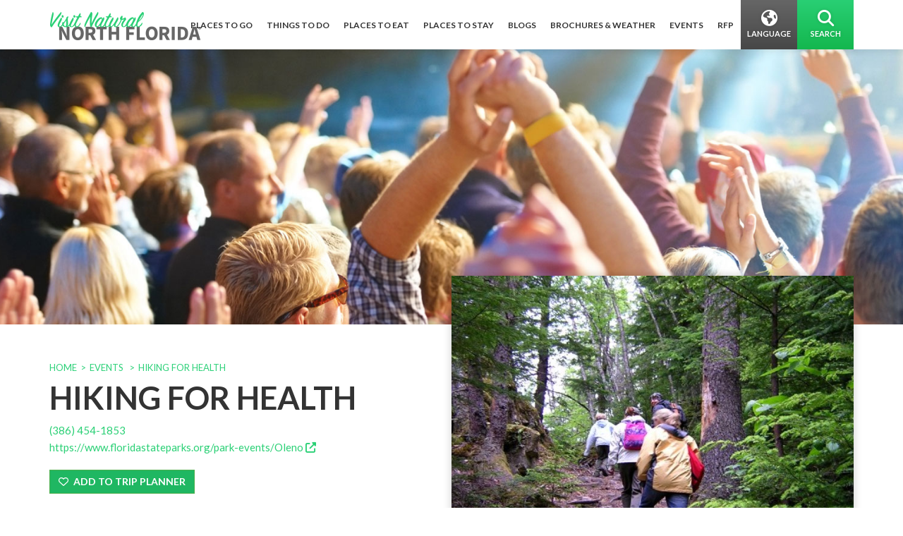

--- FILE ---
content_type: text/html; charset=UTF-8
request_url: https://www.naturalnorthflorida.com/events/hiking-for-health-2/
body_size: 10380
content:
<!DOCTYPE html>
<html itemscope itemtype="http://schema.org/WebPage" lang="en">
	<head prefix="og: http://ogp.me/ns# fb: http://ogp.me/ns/fb# product: http://ogp.me/ns/product#">
		<meta http-equiv="Content-Type" content="text/html; charset=utf-8" />
		<meta http-equiv="X-UA-Compatible" content="IE=edge">
		<meta name="robots" content="noodp,noydir" />
		<title>Hiking for Health - Visit Natural North Florida</title>
		<meta name="description" content="Hiking for Health - Make a commitment to being healthy and active!Join in on a family friendly Community Walk while enjoying the beauty of OLeno State Park. The Florida Department of Health in Columbia County is hosting a Community Health Walk along the park's scenic paved drive. Stop at the Ranger Station after the first 1.5 miles or continue back down the drive for a 3 mile hike. Florida Department of Health in Columbia County will be on hand to help you track your weight and BMI. Community Walks will take place the third Saturday of each month. Free park entry to walk participants.Health checks begin at 8:30 a.m.Walk begins at 9:00 a.m.">
		<!-- Schema.org markup for Google+ -->
		<meta itemprop="name" content="Hiking for Health - Visit Natural North Florida">
		<meta itemprop="description" content="Hiking for Health - Make a commitment to being healthy and active!Join in on a family friendly Community Walk while enjoying the beauty of OLeno State Park. The Florida Department of Health in Columbia County is hosting a Community Health Walk along the park's scenic paved drive. Stop at the Ranger Station after the first 1.5 miles or continue back down the drive for a 3 mile hike. Florida Department of Health in Columbia County will be on hand to help you track your weight and BMI. Community Walks will take place the third Saturday of each month. Free park entry to walk participants.Health checks begin at 8:30 a.m.Walk begins at 9:00 a.m.">

		<!-- Mobile Data -->
		<meta name="viewport" content="width=device-width, initial-scale=1, maximum-scale=1, user-scalable=0"/> 
		<link rel="search" type="application/opensearchdescription+xml" title="Visit Natural North Florida" href="/opensearch.xml" />
		<meta name="format-detection" content="telephone=no">
		<meta name="apple-mobile-web-app-status-bar-style" content="translucent black" />
		<meta name="apple-mobile-web-app-capable" content="yes">

		<!-- Standard Meta Data -->
		<link rel="canonical" href="https://www.naturalnorthflorida.com/events/hiking-for-health-2/" />
		<meta itemprop="url" content="https://www.naturalnorthflorida.com/events/hiking-for-health-2/" />
		<link rel="alternate" type="application/rss+xml" title="RSS 2.0" href="https://www.naturalnorthflorida.com/feed/" />
		<link rel="shortcut icon" href="https://www.naturalnorthflorida.com/content/themes/default/favicon.ico">

		<!-- Google Tag Manager -->
		<script>(function(w,d,s,l,i){w[l]=w[l]||[];w[l].push({'gtm.start':
		new Date().getTime(),event:'gtm.js'});var f=d.getElementsByTagName(s)[0],
		j=d.createElement(s),dl=l!='dataLayer'?'&l='+l:'';j.async=true;j.src=
		'https://www.googletagmanager.com/gtm.js?id='+i+dl;f.parentNode.insertBefore(j,f);
		})(window,document,'script','dataLayer','GTM-M4FSSSX');</script>
		<!-- End Google Tag Manager -->
		
<link rel="stylesheet" href="//cdnjs.cloudflare.com/ajax/libs/twitter-bootstrap/3.3.7/css/bootstrap.min.css" />
		<link rel="stylesheet" href="//www.naturalnorthflorida.com/content/themes/default/style.css?v012420_8" />
		<!-- SCHEMA / OG -->

	<!-- FaceBook.com Open Graph Markup -->
	<meta property="og:type"          content="article" /> 
	<meta property="og:url"           content="https://www.naturalnorthflorida.com/events/hiking-for-health-2/" /> 
	<meta property="og:title"         content="Hiking for Health" /> 
	<meta property="og:description"   content="Hiking for Health - Make a commitment to being healthy and active!Join in on a family friendly Community Walk while enjoying the beauty of OLeno State Park. The Florida Department of Health in Columbia County is hosting a Community Health Walk along the park's scenic paved drive. Stop at the Ranger Station after the first 1.5 miles or continue back down the drive for a 3 mile hike. Florida Department of Health in Columbia County will be on hand to help you track your weight and BMI. Community Walks will take place the third Saturday of each month. Free park entry to walk participants.Health checks begin at 8:30 a.m.Walk begins at 9:00 a.m." /> 
	<meta property="og:image"         content="https://www.naturalnorthflorida.com/blog/wp-content/uploads/2018/04/Hiking-For-Health.jpg" /> 
<meta property="fb:profile_id" content="naturalnorthflorida" />
<!-- END SCHEMA / OG -->




	</head>

	<body id="post-34329" class="type-page layout-event   ">

	<!-- Google Tag Manager (noscript) -->
	<noscript><iframe src="https://www.googletagmanager.com/ns.html?id=GTM-M4FSSSX" height="0" width="0" style="display:none;visibility:hidden"></iframe></noscript>
	<!-- End Google Tag Manager (noscript) -->
<header id="header">
  <div class="top">
    <div class="container-fluid">

      <a class="navbar-logo" href="/"><img src="/content/themes/default/_/img/site/logo-header.png" alt="Visit Natural North Florida"></a>

      <button type="button" class="navbar-toggle collapsed" data-toggle="collapse" data-target="#navbar" aria-expanded="false" aria-controls="navbar">
        <span class="sr-only">Toggle navigation</span>
        <span class="icon-bar ib1"></span>
        <span class="icon-bar ib2"></span>
        <span class="icon-bar ib3"></span>
      </button>

      

      <div id="navbar" class="navbar-collapse collapse">
        <nav>

          <ul class="nav navbar-nav hidden-xs" id="primarynav">
          
            <li class="nav-dropdown nav-dd-1" >
              <a href="#places-dropdown" data-target="places-dropdown" title="Places To Go"><span>Places To Go</span></a>
            </li>
            <li class="nav-dropdown nav-dd-2" >
              <a href="#things-to-do-dropdown" data-target="things-to-do-dropdown" title="Things To Do"><span>Things To Do</span></a>
            </li>
            <li class="nav-dropdown nav-dd-3" >
              <a href="#places-to-eat-dropdown" data-target="places-to-eat-dropdown" title="Places To Eat"><span>Places To Eat</span></a>
            </li>
            <li class="nav-dropdown nav-dd-4" >
              <a href="#places-to-stay-dropdown" data-target="places-to-stay-dropdown" title="Places To Stay"><span>Places To Stay</span></a>
            </li>
            <li>
              <a href="/blog/" title="Blogs"><span>Blogs</span></a>
            </li>
            <li class="nav-dropdown nav-dd-6" >
              <a href="#events-dropdown" data-target="events-dropdown" title="Brochures &amp; Weather"><span>Brochures &amp; Weather</span></a>
            </li>
            <li>
              <a href="/events/" title="Events"><span>Events</span></a>
            </li>
            <li>
              <a href="https://www.naturalnorthflorida.com/blog/wp-content/uploads/2025/10/2025_StrategicPlan_RFP-2.pdf" title="RFP"><span>RFP</span></a>
            </li>          </ul><div class="header-right hidden-xs hidden-sm">
            <a href="#" id="google-language-link" class="lang-link">
              <i class="fa fa-globe fa-fw" aria-hidden="true"></i>
              <span class="desc">Language</span>
            </a>
            <div id="gte"></div>
            <a data-href="#search-dropdown" data-target="search-dropdown" title="Search" class="search-link nav-dropdown">
              <i class="fa fa-search fa-fw" aria-hidden="true"></i><span class="close">&times;<span class="sr-only">Close</span></span>
              <span class="desc">Search</span>
            </a><div class="clearfix"></div>
          </div>





          <div id="mobile-nav" class="hidden-sm hidden-md hidden-lg">
            <div class="panel-group" id="accordion-nav" role="tablist" aria-multiselectable="true">
                <div class="panel panel-default">
                    <div class="panel-heading" role="tab" id="heading1">
                        <h4 class="panel-title">
                            <a class="collapsed" data-toggle="collapse" data-parent="#accordion-nav" href="#collapse1" aria-expanded="false" aria-controls="collapse1">
                                Places To Go
                            </a>
                        </h4>
                    </div>
                    <div id="collapse1" class="panel-collapse collapse" role="tabpanel" aria-labelledby="heading1">
                        <div class="panel-body">
                            <div class="row">
                              <div class="col-xs-6">
                                <select class="navbar-select-mobile">
                                  <option selected disabled>Cities</option>
                                  <option value="/cedar-key/">Cedar Key</option> <option value="/cross-city/">Cross City</option> <option value="/high-springs/">High Springs</option> <option value="/jasper/">Jasper</option> <option value="/lake-butler/">Lake Butler</option> <option value="/lake-city/">Lake City</option> <option value="/live-oak/">Live Oak</option> <option value="/madison/">Madison</option> <option value="/mayo/">Mayo</option> <option value="/micanopy/">Micanopy</option> <option value="/monticello/">Monticello</option> <option value="/panacea/">Panacea</option> <option value="/perry/">Perry</option> <option value="/st-marks/">St Marks</option> <option value="/starke/">Starke</option> <option value="/steinhatchee/">Steinhatchee</option> <option value="/suwannee/">Suwannee</option> <option value="/trenton/">Trenton</option> <option value="/williston/">Williston</option> 
                                </select>
                                <span class="navbar-select-mobile-label" style="border-right:1px #CCC solid;">Choose City</span>
                              </div>
                              <div class="col-xs-6">
                                <select class="navbar-select-mobile">
                                  <option selected disabled>Counties</option>
                                  <option value="/bradford-county/">Bradford</option> <option value="/columbia-county/">Columbia</option> <option value="/dixie-county/">Dixie</option> <option value="/gilchrist-county/">Gilchrist</option> <option value="/hamilton-county/">Hamilton</option> <option value="/jefferson-county/">Jefferson</option> <option value="/lafayette-county/">Lafayette</option> <option value="/levy-county/">Levy</option> <option value="/madison-county/">Madison</option> <option value="/suwannee-county/">Suwannee</option> <option value="/taylor-county/">Taylor</option> <option value="/union-county/">Union</option> <option value="/wakulla-county/">Wakulla</option>
                                </select><span class="navbar-select-mobile-label">Choose County</span>
                              </div>
                            </div>
                        </div>
                    </div>
                </div>
                <div class="panel panel-default">
                    <div class="panel-heading" role="tab" id="heading2">
                        <h4 class="panel-title">
                            <a class="collapsed" data-toggle="collapse" data-parent="#accordion-nav" href="#collapse2" aria-expanded="false" aria-controls="collapse2">
                                Things To Do
                            </a>
                        </h4>
                    </div>
                    <div id="collapse2" class="panel-collapse collapse" role="tabpanel" aria-labelledby="heading2">
                        <div class="list-group">
                          <a href="/map/?category=agriculture" title="Agritourism" class="list-group-item">Agritourism</a><a href="/bike-trails/" title="Bicycle Routes" class="list-group-item">Bicycle Routes</a><a href="/map/?category=culture" title="Culture/History" class="list-group-item">Culture/History</a><a href="/map/?category=diving" title="Diving" class="list-group-item">Diving</a><a href="/map/?category=equestrian" title="Equestrian" class="list-group-item">Equestrian</a><a href="/fishing/" title="Fishing" class="list-group-item">Fishing</a><a href="/florida-state-parks/" title="Florida State Parks" class="list-group-item">Florida State Parks</a><a href="/forests-and-wildlife-refuges/" title="Forests & Wildlife" class="list-group-item">Forests & Wildlife</a><a href="/map/?category=marinas" title="Marinas" class="list-group-item">Marinas</a><a href="/map/?category=outfitters" title="Outfitters &amp; Guides" class="list-group-item">Outfitters &amp; Guides</a><a href="/paddling-trails/" title="Paddling Trails" class="list-group-item">Paddling Trails</a><a href="/map/?category=recreation" title="Recreation" class="list-group-item">Recreation</a><a href="/map/?category=shopping" title="Shopping/Antiquing" class="list-group-item">Shopping/Antiquing</a><a href="/springs-guide/" title="Springs" class="list-group-item">Springs</a><a href="/map/?category=visitors" title="Visitor Centers" class="list-group-item">Visitor Centers</a>                        </div>
                    </div>
                </div>
                <div class="panel panel-default">
                    <div class="panel-heading" role="tab" id="heading3">
                        <h4 class="panel-title">
                            <a class="collapsed" data-toggle="collapse" data-parent="#accordion-nav" href="#collapse3" aria-expanded="false" aria-controls="collapse3">
                                Places To Eat
                            </a>
                        </h4>
                    </div>
                    <div id="collapse3" class="panel-collapse collapse" role="tabpanel" aria-labelledby="heading3">
                       <div class="list-group">
                          <a href="/map/?category=american" title="American" class="list-group-item">American</a><a href="/map/?category=bakeries" title="Bakeries &amp; Delis" class="list-group-item">Bakeries &amp; Delis</a><a href="/map/?category=southern" title="BBQ/Southern" class="list-group-item">BBQ/Southern</a><a href="/map/?category=bistros" title="Bistros &amp; Cafes" class="list-group-item">Bistros &amp; Cafes</a><a href="/map/?category=wineries" title="Breweries &amp; Wineries" class="list-group-item">Breweries &amp; Wineries</a><a href="/map/?category=ethnic" title="Ethnic" class="list-group-item">Ethnic</a><a href="/map/?category=seafood" title="Seafood" class="list-group-item">Seafood</a><a href="/map/?category=steakhouses" title="Steakhouses" class="list-group-item">Steakhouses</a><a href="/map/?category=vegetarian" title="Vegetarian" class="list-group-item">Vegetarian</a>                        </div>
                    </div>
                </div>
                <div class="panel panel-default">
                    <div class="panel-heading" role="tab" id="heading4">
                        <h4 class="panel-title">
                            <a class="collapsed" data-toggle="collapse" data-parent="#accordion-nav" href="#collapse4" aria-expanded="false" aria-controls="collapse4">
                                Places To Stay
                            </a>
                        </h4>
                    </div>
                    <div id="collapse4" class="panel-collapse collapse" role="tabpanel" aria-labelledby="heading4">
                      <div class="list-group">
                          <a href="/map/?category=camping" title="Camping &amp; RVs" class="list-group-item">Camping &amp; RVs</a><a href="/map/?category=lodging" title="Hotels &amp; Motels" class="list-group-item">Hotels &amp; Motels</a><a href="/map/?category=resorts" title="Inns &amp; B&amp;B&apos;s" class="list-group-item">Inns &amp; B&amp;B&apos;s</a><a href="/map/?category=rentals" title="Resorts &amp; Rentals" class="list-group-item">Resorts &amp; Rentals</a>                      </div>
                    </div>
                </div>
                <div class="panel panel-default">
                    <div class="panel-heading" role="tab" id="heading5">
                        <h4 class="panel-title">
                            <a class="collapsed" href="/blog/">Blogs</a>
                        </h4>
                    </div>
                </div>
                <div class="panel panel-default">
                    <div class="panel-heading" role="tab" id="heading6">
                        <h4 class="panel-title">

                            <a class="collapsed" data-toggle="collapse" data-parent="#accordion-nav" href="#collapse6" aria-expanded="false" aria-controls="collapse6">
                                Brochures &amp; Weather
                            </a>
                        </h4>
                    </div>
                    <div id="collapse6" class="panel-collapse collapse" role="tabpanel" aria-labelledby="heading6">
                      <div class="list-group">
                          <a href="/brochure-center/" title="Brochure Center" class="list-group-item">Brochure Center</a><a href="/weather/" title="Weather" class="list-group-item">Weather</a>                        </div>
                    </div>
                </div>
                <div class="panel panel-default">
                    <div class="panel-heading" role="tab" id="heading7">
                        <h4 class="panel-title">
                            <a class="collapsed" data-toggle="collapse" data-parent="#accordion-nav" href="#collapse7" aria-expanded="false" aria-controls="collapse7">
                                About Us
                            </a>
                        </h4>
                    </div>
                    <div id="collapse7" class="panel-collapse collapse" role="tabpanel" aria-labelledby="heading7">
                      <div class="list-group">
                          <a href="/where-are-we/" title="Where are We?" class="list-group-item">Where are We?</a><a href="/about/" title="Who Are We?" class="list-group-item">Who Are We?</a><a href="/contact/" title="Contact" class="list-group-item">Contact</a>                        </div>
                    </div>
                </div>
                <div class="panel panel-default">
                    <div class="panel-heading" role="tab" id="heading10">
                        <h4 class="panel-title">
                            <a class="collapsed" href="/events/">Events</a>
                        </h4>
                    </div>
                </div>
                <div class="panel panel-default">
                    <div class="panel-heading" role="tab" id="heading11">
                        <h4 class="panel-title">
                            <a class="collapsed" href="https://www.naturalnorthflorida.com/blog/wp-content/uploads/2025/10/2025_StrategicPlan_RFP-2.pdf" target="_blank">RFP</a>
                        </h4>
                    </div>
                </div>
                <div class="panel panel-default">
                    <div class="panel-heading" role="tab" id="heading8">
                        <h4 class="panel-title">
                            <a class="collapsed" data-toggle="collapse" data-parent="#accordion-nav" href="#collapse8" aria-expanded="false" aria-controls="collapse8">
                                Search
                            </a>
                        </h4>
                    </div>
                    <div id="collapse8" class="panel-collapse collapse" role="tabpanel" aria-labelledby="heading8">
                        <div class="panel-body">
                            <form method="GET" action="/search/">
                              <div class="input-group">
                                    <input type="text" class="form-control" id="search-dropdown-input-m" placeholder="Search" name="q">
                                    <div class="input-group-btn">
                                        <button class="btn btn-default" type="submit"><i class="fa fa-search"></i><span class="sr-only">Search</span></button>
                                    </div>
                                </div>
                            </form>
                        </div>
                    </div>
                </div>
                <div class="panel panel-default">
                    <div class="panel-heading" role="tab" id="heading9">
                        <h4 class="panel-title">
                            <a class="collapsed" data-toggle="collapse" data-parent="#accordion-nav" href="#collapse9" aria-expanded="false" aria-controls="collapse9">
                              Translate
                            </a>
                        </h4>
                    </div>
                    <div id="collapse9" class="panel-collapse collapse" role="tabpanel" aria-labelledby="heading9">
                        <div class="panel-body">



<div id="cybup-trans-warp">
    <select id="translate-language">
        <option value="" selected="">Select Your Language..
        </option><option value="ml">Malayalam
        </option><option value="af">Afrikaans
        </option><option value="sq">Albanian
        </option><option value="ar">Arabic
        </option><option value="hy">Armenian
        </option><option value="az">Azerbaijani
        </option><option value="eu">Basque
        </option><option value="be">Belarusian
        </option><option value="bn">Bengali
        </option><option value="bg">Bulgarian
        </option><option value="ca">Catalan
        </option><option value="zh-CN">Chinese
        </option><option value="hr">Croatian
        </option><option value="cs">Czech
        </option><option value="da">Danish
        </option><option value="nl">Dutch
        </option><option value="en">English
        </option><option value="eo">Esperanto
        </option><option value="et">Estonian
        </option><option value="tl">Filipino
        </option><option value="fi">Finnish
        </option><option value="fr">French
        </option><option value="gl">Galician
        </option><option value="ka">Georgian
        </option><option value="de">German
        </option><option value="el">Greek
        </option><option value="gu">Gujarati
        </option><option value="ht">Haitian Creole
        </option><option value="iw">Hebrew
        </option><option value="hi">Hindi
        </option><option value="hu">Hungarian
        </option><option value="is">Icelandic
        </option><option value="id">Indonesian
        </option><option value="ga">Irish
        </option><option value="it">Italian
        </option><option value="ja">Japanese
        </option><option value="kn">Kannada
        </option><option value="ko">Korean
        </option><option value="la">Latin
        </option><option value="lv">Latvian
        </option><option value="lt">Lithuanian
        </option><option value="mk">Macedonian
        </option><option value="ms">Malay
        </option><option value="mt">Maltese
        </option><option value="no">Norwegian
        </option><option value="fa">Persian
        </option><option value="pl">Polish
        </option><option value="pt">Portuguese
        </option><option value="ro">Romanian
        </option><option value="ru">Russian
        </option><option value="sr">Serbian
        </option><option value="sk">Slovak
        </option><option value="sl">Slovenian
        </option><option value="es">Spanish
        </option><option value="sw">Swahili
        </option><option value="sv">Swedish
        </option><option value="ta">Tamil
        </option><option value="te">Telugu
        </option><option value="th">Thai
        </option><option value="tr">Turkish
        </option><option value="uk">Ukrainian
        </option><option value="ur">Urdu
        </option><option value="vi">Vietnamese
        </option><option value="cy">Welsh
        </option><option value="yi">Yiddish
    </option></select><a id="translate-me" href="#" title="Translate"><span class ="sr-only">Translate</span></a>
</div>


                        </div>
                    </div>
                </div>
            </div>

          </div>
          <div class="clearfix"></div>
        </nav>
      </div>


    </div>
  </div>


<div class="drops hidden-xs">
  <div class="container-fluid">
    <div class="inner">

        <!-- PLACES DROPDOWN -->
        <div id="places-dropdown" class="nd-target">


        <div id="map-container">
          <div class="left-section">
            <div id="map" class="hidden" style="width:100%; height:40rem;"></div>
            <div id="map-towns"><div class="shrink-wrap"><div class="inner"><a id="mt-item-1" data-townid="1" title="Cedar Key" href="/cedar-key/" class="mt-item"><span class="circle"></span><span class="dot"></span><span class ="sr-only">circle-dot</span></a>
<a id="mt-item-2" data-townid="2" title="Cross City" href="/cross-city/" class="mt-item"><span class="circle"></span><span class="dot"></span><span class ="sr-only">circle-dot</span></a>
<a id="mt-item-3" data-townid="3" title="Gainesville" href="/gainesville/" class="mt-item"><span class="circle"></span><span class="dot"></span><span class ="sr-only">circle-dot</span></a>
<a id="mt-item-4" data-townid="4" title="Jasper" href="/jasper/" class="mt-item"><span class="circle"></span><span class="dot"></span><span class ="sr-only">circle-dot</span></a>
<a id="mt-item-5" data-townid="5" title="Lake Butler" href="/lake-butler/" class="mt-item"><span class="circle"></span><span class="dot"></span><span class ="sr-only">circle-dot</span></a>
<a id="mt-item-6" data-townid="6" title="Lake City" href="/lake-city/" class="mt-item"><span class="circle"></span><span class="dot"></span><span class ="sr-only">circle-dot</span></a>
<a id="mt-item-7" data-townid="7" title="Live Oak" href="/live-oak/" class="mt-item"><span class="circle"></span><span class="dot"></span><span class ="sr-only">circle-dot</span></a>
<a id="mt-item-8" data-townid="8" title="Madison" href="/madison/" class="mt-item"><span class="circle"></span><span class="dot"></span><span class ="sr-only">circle-dot</span></a>
<a id="mt-item-9" data-townid="9" title="Mayo" href="/mayo/" class="mt-item"><span class="circle"></span><span class="dot"></span><span class ="sr-only">circle-dot</span></a>
<a id="mt-item-10" data-townid="10" title="Monticello" href="/monticello/" class="mt-item"><span class="circle"></span><span class="dot"></span><span class ="sr-only">circle-dot</span></a>
<a id="mt-item-11" data-townid="11" title="Panacea" href="/panacea/" class="mt-item"><span class="circle"></span><span class="dot"></span><span class ="sr-only">circle-dot</span></a>
<a id="mt-item-12" data-townid="12" title="Perry" href="/perry/" class="mt-item"><span class="circle"></span><span class="dot"></span><span class ="sr-only">circle-dot</span></a>
<a id="mt-item-13" data-townid="13" title="Starke" href="/starke/" class="mt-item"><span class="circle"></span><span class="dot"></span><span class ="sr-only">circle-dot</span></a>
<a id="mt-item-14" data-townid="14" title="Trenton" href="/trenton/" class="mt-item"><span class="circle"></span><span class="dot"></span><span class ="sr-only">circle-dot</span></a>
</div></div></div>

            <button type="button" id="map-toggle-button" class="btn btn-dark"><span class="txt1">View Town Map</span><span class="txt2 hidden">View County Map</span></button>

            <div id="top-bar">
              <div class="toggle-container">

                <div class="btn-group hidden-xs" data-toggle="buttons">
                  <label id="county-btn-label" class="btn btn-success ">
                    <input type="radio" class="radio-options" name="options" id="option1" autocomplete="off" value="county" > <i class="fa fa-caret-left" aria-hidden="true"></i> <span class="btn-label label1"><span class="hidden-sm">County Map</span><span class="hidden visible-sm">Counties</span></span>
                  </label>
                  <label id="town-btn-label" class="btn btn-success active">
                    <input type="radio" class="radio-options" name="options" id="option2" autocomplete="off" value="town" checked> <i class="fa fa-caret-right" aria-hidden="true"></i> <span class="btn-label label2"><span class="hidden-sm">Town Map</span><span class="hidden visible-sm">Towns</span></span>
                  </label>
                </div>


                <div class="select-container">
                  <select id="map-select">
                    <option></option>
                    
                        <option value="cedar-key">Cedar Key</option>
                        <option value="cross-city">Cross City</option>
                        <option value="high-springs">High Springs</option>
                        <option value="jasper">Jasper</option>
                        <option value="lake-butler">Lake Butler</option>
                        <option value="lake-city">Lake City</option>
                        <option value="live-oak">Live Oak</option>
                        <option value="madison">Madison</option>
                        <option value="mayo">Mayo</option>
                        <option value="micanopy">Micanopy</option>
                        <option value="monticello">Monticello</option>
                        <option value="panacea">Panacea</option>
                        <option value="perry">Perry</option>
                        <option value="st-marks">St Marks</option>
                        <option value="starke">Starke</option>
                        <option value="steinhatchee">Steinhatchee</option>
                        <option value="suwannee">Suwannee</option>
                        <option value="trenton">Trenton</option>
                        <option value="williston">Williston</option>                  </select>
                </div>

              </div>
            </div>
          </div>
          <div class="right-section">
            <div id="rs-tab1" class="rstab">
              <h2 class="nav-title test">Explore Our Counties</h2>
              <div class="map-nav-list">
                                <a id="cl-12007" class="item" title="Bradford" href="/bradford-county/"><span>Bradford County</span></a>
                <a id="cl-12023" class="item" title="Columbia" href="/columbia-county/"><span>Columbia County</span></a>
                <a id="cl-12029" class="item" title="Dixie" href="/dixie-county/"><span>Dixie County</span></a>
                <a id="cl-12041" class="item" title="Gilchrist" href="/gilchrist-county/"><span>Gilchrist County</span></a>
                <a id="cl-12047" class="item" title="Hamilton" href="/hamilton-county/"><span>Hamilton County</span></a>
                <a id="cl-12065" class="item" title="Jefferson" href="/jefferson-county/"><span>Jefferson County</span></a>
                <a id="cl-12067" class="item" title="Lafayette" href="/lafayette-county/"><span>Lafayette County</span></a>
                <a id="cl-12075" class="item" title="Levy" href="/levy-county/"><span>Levy County</span></a>
                <a id="cl-12079" class="item" title="Madison" href="/madison-county/"><span>Madison County</span></a>
                <a id="cl-12121" class="item" title="Suwannee" href="/suwannee-county/"><span>Suwannee County</span></a>
                <a id="cl-12123" class="item" title="Taylor" href="/taylor-county/"><span>Taylor County</span></a>
                <a id="cl-12125" class="item" title="Union" href="/union-county/"><span>Union County</span></a>
                <a id="cl-12129" class="item" title="Wakulla" href="/wakulla-county/"><span>Wakulla County</span></a>
                <div class="clearfix"></div><div class="clearfix"></div>
              </div>
            </div>
            <div id="rs-tab2" class="rstab hidden">
              <h2 class="nav-title">Explore Our Towns</h2>
              <div class="map-nav-list">
                                <a id="tl-1" class="item" href="/cedar-key/"><span>Cedar Key</span></a>
                <a id="tl-2" class="item" href="/cross-city/"><span>Cross City</span></a>
                                <a id="tl-4" class="item" href="/jasper/"><span>Jasper</span></a>
                <a id="tl-5" class="item" href="/lake-butler/"><span>Lake Butler</span></a>
                <a id="tl-6" class="item" href="/lake-city/"><span>Lake City</span></a>
                <a id="tl-7" class="item" href="/live-oak/"><span>Live Oak</span></a>
                <a id="tl-8" class="item" href="/madison/"><span>Madison</span></a>
                <a id="tl-9" class="item" href="/mayo/"><span>Mayo</span></a>
                <a id="tl-10" class="item" href="/monticello/"><span>Monticello</span></a>
                <a id="tl-11" class="item" href="/panacea/"><span>Panacea</span></a>
                <a id="tl-12" class="item" href="/perry/"><span>Perry</span></a>
                <a id="tl-13" class="item" href="/starke/"><span>Starke</span></a>
                <a id="tl-14" class="item" href="/trenton/"><span>Trenton</span></a>
                <div class="clearfix"></div>
              </div>
            </div>
          </div>
          <div class="clearfix"></div>
        </div>

        </div>
        <!-- END PLACES DROPDOWN -->



        <!-- THINGS TO DO DROPDOWN -->
        <div id="things-to-do-dropdown" class="nd-target">
          <nav class="nav-dropdown-items">
            <a id="ttd-item-1" href="/map/?category=agriculture" title="Agritourism" class="item"><span>Agritourism</span></a><a id="ttd-item-2" href="/bike-trails/" title="Bicycle Routes" class="item"><span>Bicycle Routes</span></a><a id="ttd-item-3" href="/map/?category=culture" title="Culture/History" class="item"><span>Culture/History</span></a><a id="ttd-item-4" href="/map/?category=diving" title="Diving" class="item"><span>Diving</span></a><a id="ttd-item-5" href="/map/?category=equestrian" title="Equestrian" class="item"><span>Equestrian</span></a><a id="ttd-item-6" href="/fishing/" title="Fishing" class="item"><span>Fishing</span></a><a id="ttd-item-7" href="/florida-state-parks/" title="Florida State Parks" class="item"><span>Florida State Parks</span></a><a id="ttd-item-8" href="/forests-and-wildlife-refuges/" title="Forests & Wildlife" class="item"><span>Forests & Wildlife</span></a><a id="ttd-item-9" href="/map/?category=marinas" title="Marinas" class="item"><span>Marinas</span></a><a id="ttd-item-10" href="/map/?category=outfitters" title="Outfitters &amp; Guides" class="item"><span>Outfitters &amp; Guides</span></a><a id="ttd-item-11" href="/paddling-trails/" title="Paddling Trails" class="item"><span>Paddling Trails</span></a><a id="ttd-item-12" href="/map/?category=recreation" title="Recreation" class="item"><span>Recreation</span></a><a id="ttd-item-13" href="/map/?category=shopping" title="Shopping/Antiquing" class="item"><span>Shopping/Antiquing</span></a><a id="ttd-item-14" href="/springs-guide/" title="Springs" class="item"><span>Springs</span></a><a id="ttd-item-15" href="/map/?category=visitors" title="Visitor Centers" class="item"><span>Visitor Centers</span></a>            <a id="ttd-item-16" href="/map/" class="item special-item" title="Trip Ideas"><span>Need Some Trip Ideas?</span></a><div class="clearfix"></div>
          </nav>
        </div>
        <!-- END THINGS TO DO DROPDOWN -->


        <!-- PLACES TO EAT DROPDOWN -->
        <div id="places-to-eat-dropdown" class="nd-target">
          <div id="pte-img"><img src="/content/uploads/media/images/foods/breweries-pubs.jpg" alt="Places to Eat" /></div>
          <nav class="nav-dropdown-items">
            <a id="tte-item-1" href="/map/?category=american" title="American" class="item" data-img="/content/uploads/media/images/foods/american.jpg"><span>American</span></a><a id="tte-item-2" href="/map/?category=bakeries" title="Bakeries &amp; Delis" class="item" data-img="/content/uploads/media/images/foods/bakeries-delis.jpg"><span>Bakeries &amp; Delis</span></a><a id="tte-item-3" href="/map/?category=southern" title="BBQ/Southern" class="item" data-img="/content/uploads/media/images/foods/bbq.jpg"><span>BBQ/Southern</span></a><a id="tte-item-4" href="/map/?category=bistros" title="Bistros &amp; Cafes" class="item" data-img="/content/uploads/media/images/foods/bistros.jpg"><span>Bistros &amp; Cafes</span></a><a id="tte-item-5" href="/map/?category=wineries" title="Breweries &amp; Wineries" class="item" data-img="/content/uploads/media/images/foods/wineries.jpg"><span>Breweries &amp; Wineries</span></a><a id="tte-item-6" href="/map/?category=ethnic" title="Ethnic" class="item" data-img="/content/uploads/media/images/foods/ethnic.jpg"><span>Ethnic</span></a><a id="tte-item-7" href="/map/?category=seafood" title="Seafood" class="item" data-img="/content/uploads/media/images/foods/seafood.jpg"><span>Seafood</span></a><a id="tte-item-8" href="/map/?category=steakhouses" title="Steakhouses" class="item" data-img="/content/uploads/media/images/foods/steakhouse.jpg"><span>Steakhouses</span></a><a id="tte-item-9" href="/map/?category=vegetarian" title="Vegetarian" class="item" data-img="/content/uploads/media/images/foods/breweries-pubs.jpg"><span>Vegetarian</span></a>          </nav><div class="clearfix"></div>
        </div>
        <!-- END PLACES TO EAT DROPDOWN -->



        <!-- PLACES TO STAY DROPDOWN -->
        <div id="places-to-stay-dropdown" class="nd-target">
          <nav class="nav-dropdown-items">
            <a id="pts-item-1" href="/map/?category=camping" title="Camping &amp; RVs" class="item"><span>Camping &amp; RVs</span></a><a id="pts-item-2" href="/map/?category=lodging" title="Hotels &amp; Motels" class="item"><span>Hotels &amp; Motels</span></a><a id="pts-item-3" href="/map/?category=resorts" title="Inns &amp; B&amp;B&apos;s" class="item"><span>Inns &amp; B&amp;B&apos;s</span></a><a id="pts-item-4" href="/map/?category=rentals" title="Resorts &amp; Rentals" class="item"><span>Resorts &amp; Rentals</span></a>          </nav>
        </div>
        <!-- END PLACES TO STAY DROPDOWN -->


        <!-- SEARCH DROPDOWN -->
        <div id="search-dropdown" class="nd-target">
          <form method="GET" action="/search/">
            <div class="input-group">
                  <input type="text" class="form-control" id="search-dropdown-input" placeholder="Search" name="q" />
                  <div class="input-group-btn">
                      <button class="btn btn-default" type="submit"><i class="fa fa-search"></i><span class="sr-only">Search</span></button>
                  </div>
              </div>
          </form>
        </div>
        <!-- END SEARCH DROPDOWN -->



        <!-- ABOUT US DROPDOWN -->
        <div id="about-us-dropdown" class="nd-target">
          <ul class="regular-dropdown"><li><a id="about-item-1" href="/where-are-we/" title="Where are We?"><span>Where are We?</span></a></li><li><a id="about-item-2" href="/about/" title="Who Are We?"><span>Who Are We?</span></a></li><li><a id="about-item-3" href="/contact/" title="Contact"><span>Contact</span></a></li></ul>        </div>
        <!--  END ABOUT US DROPDOWN -->



        <!-- EVENTS DROPDOWN -->
        <div id="events-dropdown" class="nd-target">
          <ul class="regular-dropdown"><li><a id="events-item-1" href="/brochure-center/" title="Brochure Center"><span>Brochure Center</span></a></li><li><a id="events-item-2" href="/weather/" title="Weather"><span>Weather</span></a></li></ul>        </div>
        <!--  END EVENTS DROPDOWN -->


      </div>
    </div>
  </div>
</header><div class="clearfix"></div>






  <!--
<div class="page-banner">
  <div class="container">
    -->

<!--
  </div>
</div>
-->
<div id="google_translate_element"></div>
<script type="text/javascript">
function googleTranslateElementInit() {
  new google.translate.TranslateElement({pageLanguage: 'en', layout: google.translate.TranslateElement.InlineLayout.SIMPLE}, 'gte');
}
</script>
<div class="event-banner" style="background-image:url('/content/uploads/media/images/events-bg.jpg');"></div>
<main class="interior-main">
	<div class="container-fluid">
		<article class="post-content">

			<div class="row">
				<div id="activity-left-content" class="col-xs-12">
					
						<div class="interior-bc-container"><ol id="bootstrap-breadcrumb" class="breadcrumb" itemscope itemtype="http://schema.org/BreadcrumbList"><li itemprop="itemListElement" itemscope itemtype="http://schema.org/ListItem"><a itemprop="item" href="https://www.naturalnorthflorida.com/" title="Visit Natural North Florida"><meta itemprop="url" content="https://www.naturalnorthflorida.com/" /><span itemprop="name">Home</span><meta itemprop="position" content="1" /></a><meta itemprop="url" content="https://www.naturalnorthflorida.com/" /></li><li itemprop="itemListElement" itemscope itemtype="http://schema.org/ListItem"><a itemprop="item" href="https://www.naturalnorthflorida.com/events/" title="Events"><meta itemprop="url" content="https://www.naturalnorthflorida.com/events/" /><span itemprop="name">Events</span><meta itemprop="position" content="2" /></a><meta itemprop="url" content="https://www.naturalnorthflorida.com/events/" /></li>

<li itemprop="itemListElement" itemscope itemtype="http://schema.org/ListItem" class="active"><span itemprop="name">Hiking for Health</span><meta itemprop="position" content="3" /><meta itemprop="url" content="https://www.naturalnorthflorida.com/events/hiking-for-health-2/" /></li></ol></div>
						<div id="activity-right-img" class="new-activity-img hidden-xs">
							<div class="img-container" style="background-image:url('https://www.naturalnorthflorida.com/blog/wp-content/uploads/2018/04/Hiking-For-Health.jpg');">
								<img width="670" height="474" src="https://www.naturalnorthflorida.com/blog/wp-content/uploads/2018/04/Hiking-For-Health.jpg" alt="Hiking for Health" />
							</div>
						</div>
						<div class="readmore-content">


						<h1>Hiking for Health</h1>
						<div class="activity-info">
							<p><a href="tel:3864541853" title="Call Now For Information on Hiking for Health">(386) 454-1853</a><br /><a style=" display: block; white-space: nowrap; overflow: hidden; text-overflow: ellipsis;" href="https://www.floridastateparks.org/park-events/Oleno" title="Go To Hiking for Health Website" target="_blank" rel="nofollow">https://www.floridastateparks.org/park-events/Oleno&nbsp;<i class="fa fa-external-link" aria-hidden="true"></i></a></p>
						</div><p><a class="btn btn-success" id="trip-add-btn" rel="nofollow" href="/add-to-planner.php?id=34329&type=event"><i style="margin-right:4px;" class="fa fa-heart-o" aria-hidden="true"></i> Add To Trip Planner</a><a id="trip-add-next" title="Trip Planner" href="/trip-planner/" class="btn btn-primary hidden">Go To Planner</a></p><p>Make a commitment to being healthy and active!<br />
<br />
Join in on a family friendly Community Walk while enjoying the beauty of OLeno State Park. The Florida Department of Health in Columbia County is hosting a Community Health Walk along the park's scenic paved drive. Stop at the Ranger Station after the first 1.5 miles or continue back down the drive for a 3 mile hike. Florida Department of Health in Columbia County will be on hand to help you track your weight and BMI. Community Walks will take place the third Saturday of each month. Free park entry to walk participants.<br />
<br />
Health checks begin at 8:30 a.m.<br />
<br />
Walk begins at 9:00 a.m.</p></div>

						
						<button class="readmore-btn btn btn-default hidden">Read More</button><div class="clearfix"></div>
						<div class="mobile-activity-img hidden visible-xs text-center">
								<img width="670" height="474" class="img-responsive" src="https://www.naturalnorthflorida.com/blog/wp-content/uploads/2018/04/Hiking-For-Health.jpg" alt="Hiking for Health" />
							</div>				</div>
			</div>




					</article>
	</div>
</main>

<script type="application/ld+json">
{"@context":"http:\/\/schema.org","@type":["TouristAttraction"],"name":"Hiking for Health","url":"https:\/\/www.naturalnorthflorida.com\/events\/hiking-for-health-2\/","address":null,"image":"https:\/\/www.naturalnorthflorida.com\/blog\/wp-content\/uploads\/2018\/04\/Hiking-For-Health.jpg","photo":"https:\/\/www.naturalnorthflorida.com\/blog\/wp-content\/uploads\/2018\/04\/Hiking-For-Health.jpg","telephone":null,"description":"Make a commitment to being healthy and active!\r\n\r\nJoin in on a family friendly Community Walk while enjoying the beauty of O\u0092Leno State Park. The Florida Department of Health in Columbia County is hosting a Community Health Walk along the park's scenic paved drive. Stop at the Ranger Station after the first 1.5 miles or continue back down the drive for a 3 mile hike. Florida Department of Health in Columbia County will be on hand to help you track your weight and BMI. Community Walks will take place the third Saturday of each month. Free park entry to walk participants.\r\n\r\nHealth checks begin at 8:30 a.m.\r\n\r\nWalk begins at 9:00 a.m.","sameAs":"https:\/\/www.floridastateparks.org\/park-events\/Oleno"}</script>




<footer id="footer" class="no-print">
	<div class="container-fluid text-center">
		<img src="/content/themes/default/_/img/site/logo-footer.png" alt="Visit Natural North Florida" />
		<p class="footer-links"><a href="/contact/">Contact Us</a> | 

					<a href="/partners/" title="Partners" class="item">Partners</a> | <a href="/minutes-notices-agenda/" title="Minutes, Notices, &amp; Agendas" class="item">Minutes, Notices, &amp; Agendas</a> | <a href="/vnnf-publications/" title="VNNF Publications" class="item">VNNF Publications</a> | <a href="/privacy-policy/" title="Privacy Policy" class="item">Privacy Policy</a> | <a href="/about/" title="About Us" class="item">About Us</a></p>

		<p class="footer-share">
			<a class="sb sb-fb hvr-pulse" title="Facebook" href="https://www.facebook.com/naturalnorthflorida/" rel="nofollow" target="_blank"><i class="fa fa-facebook-square fa-fw" aria-hidden="true"></i><span class="sr-only">Facebook</span></a>
			<a class="sb sb-yt hvr-pulse" title="Youtube" href="https://www.youtube.com/channel/UCnP6eH9TwU3wR9XkacTomrA/playlists" rel="nofollow" target="_blank"><i class="fa fa-youtube-square fa-fw" aria-hidden="true"></i><span class="sr-only">Youtube</span></a>
			<a class="sb sb-tw hvr-pulse" title="Twitter" href="https://www.twitter.com/NaturalNorthFL/" rel="nofollow" target="_blank"><i class="fa-brands fa-square-x-twitter fa-fw" aria-hidden="true"></i><span class="sr-only">Twitter</span></a>
			<!--<a class="sb sb-ig hvr-pulse" title="Instagram" href="#"><i class="fa fa-instagram fa-fw" aria-hidden="true"></i><span class="sr-only">Instagram</span></a>-->
		</p>
		<p class="footer-logos">
			<img src="/content/themes/default/_/img/site/redi-logo.jpg" alt="REDI Logo" />
			<img src="/content/themes/default/_/img/site/deo.jpg" alt="DEO Logo" />
			<img src="/content/themes/default/_/img/site/visit-florida-logo.jpg" alt="Visit Florida Logo" />
		</p>
		<p class="footer-msg">Funding Provided by the Florida Department of Commerce</p>
	</div>
	<div class="bottom-footer">
		<span>&copy; 2026 The original Florida Tourism Task Force D.B.A. Visit Natural North Florida | All Rights Reserved.</span>
	</div>
</footer>




<div class="mobile-contact-dbl hidden-sm hidden-md hidden-lg no-print hidden">
	<a class="l1" href="tel:18779552199" title="Call Us">
		Call Now
	</a>
	<a class="l2" href="" target="_blank" title="Directions to Visit Natural North Florida">
		Directions
	</a>
</div>



	<!-- Javascript -->

					<noscript id="deferred-styles">
						<link rel="stylesheet" type="text/css" href="https://www.naturalnorthflorida.com/content/themes/default/_/fonts/fontawesome/css/all.min.css"/><link rel="stylesheet" type="text/css" href="https://www.naturalnorthflorida.com/content/themes/default/_/fonts/fontawesome/css/v4-shims.min.css"/><link rel="stylesheet" type="text/css" href="//cdnjs.cloudflare.com/ajax/libs/selectize.js/0.12.4/css/selectize.min.css"/><link rel="stylesheet" type="text/css" href="//cdnjs.cloudflare.com/ajax/libs/selectize.js/0.12.4/css/selectize.bootstrap3.min.css"/><link rel="stylesheet" type="text/css" href="//cdnjs.cloudflare.com/ajax/libs/slick-carousel/1.8.1/slick.min.css"/><link rel="stylesheet" type="text/css" href="//cdnjs.cloudflare.com/ajax/libs/slick-carousel/1.8.1/slick-theme.min.css"/><link rel="stylesheet" type="text/css" href="//cdnjs.cloudflare.com/ajax/libs/hover.css/2.1.1/css/hover-min.css"/><link rel="stylesheet" type="text/css" href="https://www.naturalnorthflorida.com/content/themes/default/_/css/jquery-jvectormap-2.0.3.css"/>
					</noscript>
					<script>
						var loadDeferredStyles = function() {
							var addStylesNode = document.getElementById("deferred-styles");
							var replacement = document.createElement("div");
							replacement.innerHTML = addStylesNode.textContent;
							document.body.appendChild(replacement)
							addStylesNode.parentElement.removeChild(addStylesNode);
						};
						var raf = requestAnimationFrame || mozRequestAnimationFrame ||
								webkitRequestAnimationFrame || msRequestAnimationFrame;
						if (raf) raf(function() { window.setTimeout(loadDeferredStyles, 0); });
						else window.addEventListener("load", loadDeferredStyles);
					</script><link rel="stylesheet" href="https://fonts.googleapis.com/css?family=Oleo+Script:400,700%7CLato:300,400,400i,700,700i%7CDancing+Script:400,700"/>
		<script defer src="//cdnjs.cloudflare.com/ajax/libs/jquery/2.2.4/jquery.min.js"></script><script defer src="//cdnjs.cloudflare.com/ajax/libs/twitter-bootstrap/3.3.7/js/bootstrap.min.js"></script><script defer src="//cdnjs.cloudflare.com/ajax/libs/jquery-validate/1.16.0/jquery.validate.min.js"></script><script defer src="//cdnjs.cloudflare.com/ajax/libs/selectize.js/0.12.4/js/standalone/selectize.min.js"></script><script defer src="//maps.google.com/maps/api/js?sensor=false&libraries=geometry&v=3.22&key=AIzaSyD0vepqycv6zjDU2KDS9eThRx9231iZQ7o"></script><script defer src="//cdnjs.cloudflare.com/ajax/libs/maplace-js/0.2.10/maplace.min.js"></script><script defer src="//cdnjs.cloudflare.com/ajax/libs/slick-carousel/1.8.1/slick.min.js"></script><script defer src="//cdnjs.cloudflare.com/ajax/libs/waypoints/2.0.3/waypoints.min.js"></script><script defer src="//cdnjs.cloudflare.com/ajax/libs/Counter-Up/1.0.0/jquery.counterup.min.js"></script><script defer src="//cdnjs.cloudflare.com/ajax/libs/jquery.matchHeight/0.7.2/jquery.matchHeight-min.js"></script><script defer src="//cdnjs.cloudflare.com/ajax/libs/jquery-sortable/0.9.13/jquery-sortable-min.js"></script><script defer src="https://www.naturalnorthflorida.com/content/themes/default/_/js/jquery-jvectormap-2.0.3.min.js"></script><script defer src="https://www.naturalnorthflorida.com/content/themes/default/_/js/jquery-jvectormap-data-us-fl-lcc-en.js"></script><script defer src="//translate.google.com/translate_a/element.js?cb=googleTranslateElementInit"></script><script defer src="//cdnjs.cloudflare.com/ajax/libs/js-cookie/2.2.0/js.cookie.min.js"></script><script defer src="https://www.naturalnorthflorida.com/content/themes/default/app2.js"></script><script defer src="https://www.naturalnorthflorida.com/content/themes/default/app3.js"></script><script defer src="https://www.naturalnorthflorida.com/content/themes/default/app.js?v012420_8"></script><script type="application/ld+json">
{
  "@context": "http://schema.org",
  "@type": "WebSite",
  "name": "Visit Natural North Florida",
  "description": "As Florida continues to grow, it also stays true to its past. Natural North Florida welcomes anyone and everyone looking for an adventure. Some seek a one-day excursion to recharge from the hustle and bustle of everyday life at a world-renowned, first-magnitude spring. Others take in a leisurely hike or bike ride along the miles of trails crisscrossing Natural North Florida. Whatever adventure you seek, Natural North Florida holds it any day of the year.",
  "image": "/content/uploads/media/images/natural-north-florida.jpg",
  "url": "https://www.naturalnorthflorida.com/",
  "potentialAction": {
    "@type": "SearchAction",
    "target": "https://www.naturalnorthflorida.com/search/?q={search_term_string}",
    "query-input": "required name=search_term_string"
  }
}
</script>

	</body>
</html>

--- FILE ---
content_type: text/css
request_url: https://www.naturalnorthflorida.com/content/themes/default/style.css?v012420_8
body_size: 19250
content:
* {-webkit-font-smoothing: antialiased;-moz-osx-font-smoothing: grayscale; text-rendering: optimizeLegibility}

/* Responsive Scaling */
@media(max-width:767px){
	html{font-size:8px;}
}
@media(min-width:768px){
	html{font-size:8px;}
}
@media(min-width:992px){
	html{font-size:9px;}
}
@media(min-width:1200px){
	html{font-size:10px;}
}




/* Fallback font properties */
body, p, li {font-size:1.5rem; font-family:'Lato', Geneva, Tahoma, sans-serif; font-size:1.5rem; color:#000; line-height:2rem;}

/* Remove Default Margins */
h1, h2, h3, h4, h5, p, li, ul {margin:0;}

/* FORCE ELEMENT UNSTYLED */
.unstyle {background:0; background-color:transparent; background-image:none; border:0; border-style:none; border-width:0; border-radius:0; border-spacing:0; box-shadow:none; box-sizing:content-box; color:inherit; content:normal; direction:ltr; display:inline; empty-cells:show; float:none; font-family:inherit; font-size:inherit; font-weight:inherit; height:auto; hyphens:none; left:auto; line-height:inherit; list-style:none; list-style-image:none; list-style-position:outside; list-style-type:none; margin:0; max-height:none; max-width:none; min-height:0; min-width:0; opacity:1; outline:0; outline-color:transparent; outline-style:none; outline-width:0; overflow:visible; overflow-x:visible; overflow-y:visible; padding:0; position:static; right:auto; text-align:inherit; text-align-last:auto; text-decoration:none;text-indent:0; text-shadow:none; top:auto; transition:none; transition-delay:0s; transition-duration:0s; transition-property:none; transition-timing-function:ease; vertical-align:baseline; white-space:normal; width:auto; word-spacing:normal; z-index:auto; appearance:none; -webkit-appearance:none; -moz-appearance:none;}


/* Fixes */
.container-fluid {max-width:1170px;}
a:focus, button:focus, *:focus {outline-width: 0;}
img{max-width:100%}
.text-bold {font-weight:bold;}
.text-italic {font-style:italic;}
.text-underline {text-decoration:underline;}
.text-large {font-size:20px;}
.text-larger {font-size:24px;}
.container-fluid {max-width:1170px;}
#more-stuff-activity .slick-slide {height:auto;}

@media(max-width:767px){.btn-xs-block {display:block; width:100%;}}


/* FORM STUFF */
form label.error {color:#CC0000;}



/* BTNS */

.btn {transition:all 500ms; border-radius:0; font-weight:600; text-transform: uppercase;}
.btn-success { background-color:#1fb762; }
.btn-success.active { background-color:#1fb762;}
.btn-success:hover, .btn-success:active:hover, .btn-success:focus, .btn-success.focus {background-color:#298850;}

.btn-dark { border:0; text-transform: uppercase; color:#FFF!important; font-size:12px; font-weight:700; background-color:#666;
	background-image: -ms-linear-gradient(top, #666666 0%, #474747 100%); background-image: -moz-linear-gradient(top, #666666 0%, #474747 100%); background-image: -o-linear-gradient(top, #666666 0%, #474747 100%); background-image: -webkit-gradient(linear, left top, left bottom, color-stop(0, #666666), color-stop(100, #474747)); background-image: -webkit-linear-gradient(top, #666666 0%, #474747 100%); background-image: linear-gradient(to bottom, #666666 0%, #474747 100%);
	background-size:50px 50px; background-repeat:repeat-x; background-position:top left;
}
.btn-dark:hover {background-position:bottom left; color:#CCC;}



/* FIX TRANSLATE POPUP */
#goog-gt-tt {display:none !important; z-index:-9999 !important;}
.goog-text-highlight {box-shadow:none!important; background-color:transparent!important;}




/* FOOTER */
.mobile-contact a {width:100%; line-height:50px; height:50px; text-align:center; display:block; font-size:25px; background-color:#000; color:#FFF; text-decoration:none;}
.bottom-footer .container {padding:10px 0; text-align:center;}
@media(min-width:768px){
	.f-left {float:left; text-align:left;}
	.f-right {float:right; text-align:right;}
}

#footer-submenu .item {display:inline-block; color:#333; text-transform: uppercase; padding:2px 0.5rem;}

#footer-submenu {height:0; max-height:1px; overflow:hidden; opacity:0; transition: all 500ms;}
#footer-submenu.open {max-height:300px; height:auto; opacity:1;}


/* BANNER TOP */
#banner-top {background:#337ab7;z-index:55;top:-80px;left:0; right:0; position:fixed;width:100%; text-align:center; transition:all 500ms; -webkit-transition:all 500ms; -moz-transition:all 500ms; -o-transition:all 500ms;}
#banner-top span {color:#FFF !important; pointer-events:none;font-weight:600;display:block;text-align:center;font-size:20px;line-height:60px; white-space:nowrap; text-transform:uppercase; width:100%; transition:all 500ms; -webkit-transition:all 500ms; -moz-transition:all 500ms; -o-transition:all 500ms;}
#banner-top a {color:#FFF !important; text-decoration:none!important; transition:all 500ms; -webkit-transition:all 500ms; -moz-transition:all 500ms; -o-transition:all 500ms;}
#banner-top:hover, #banner-top:focus, #banner-top:active {background-color:#2e6da4;}
@media (max-width:767px) {#banner-top {display:none!important;}} /* hidden for mobile */
.scroll #banner-top {top:0!important;}


/* MOBILE CONTACT */
.mobile-contact-dbl {position:fixed; white-space:nowrap; bottom:0; left:0; right:0; width:100%; height:50px; z-index:900;}
.mobile-contact-dbl a {color:#FFF; background-color:#337ab7; border-top:3px #FFF solid; font-size:17px; font-weight:700; position:fixed; bottom:0; width:50%; display:inline-block; line-height:50px; height:50px; text-align:center; text-transform:uppercase; text-decoration:none !important; transition:all 500ms;}
.mobile-contact-dbl .l1 {left:0; z-index:901; }
.mobile-contact-dbl .l2 {right:0; z-index:902; border-left:3px #FFF solid;}
.mobile-contact-dbl a:hover, .mobile-contact-dbl a:active {background-color:#5bc0de;}




/* MOBILE NAV */
#mobile-nav {padding: 0; background-color: #FFF; z-index: -1; width: 100%; text-align:center;}
@media(max-width:767px){
	#header {background-color:#FFF;}
	#navbar {width: 100%; margin: 0; padding: 0; overflow:visible;}
	#navbar nav {margin:0 -15px;}
}

#mobile-nav #accordion-nav {margin:0;}
#mobile-nav #accordion-nav .panel {margin-top:0!important;}
#accordion-nav .panel-group .panel+.panel {margin:0!important;}
#accordion-nav .panel-default {border-radius:0; border:0;}
#accordion-nav .panel-default .panel-heading { padding:0; border-radius:0; color:#FFF; text-transform:uppercase; background-image: -ms-linear-gradient(top, #666666 0%, #565656 100%); background-image: -moz-linear-gradient(top, #666666 0%, #565656 100%); background-image: -o-linear-gradient(top, #666666 0%, #565656 100%); background-image: -webkit-gradient(linear, left top, left bottom, color-stop(0, #666666), color-stop(100, #565656)); background-image: -webkit-linear-gradient(top, #666666 0%, #565656 100%); background-image: linear-gradient(to bottom, #666666 0%, #565656 100%);}
#accordion-nav .panel-default .panel-title {font-size:14px;margin-top: 0; margin-bottom: 0; font-weight: bold; line-height: 20px; padding: 0; color: #FFF;}
#accordion-nav .panel-default .panel-title a {display:block; width:100%; padding:10px; background-color:rgba(0,0,0,0); transition: all 500ms; text-decoration: none !important; color:#FFF;}

#accordion-nav .panel-default:hover .panel-title a {background-color:rgba(0,0,0,0.3);}

#accordion-nav .list-group-item {padding:5px 15px; text-transform: uppercase; color:#333; font-size:14px; line-height:25px; font-weight:bold;}



#cybup-trans-warp { display:block; width:100%; max-width:100%; border:none; background-color:#fff; color:#444; overflow:hidden; position:relative; height:40px; line-height:40px; border:1px solid #e0e0e0;}
#cybup-trans-warp select { border:none; background:transparent; font-size:12px; width:100%; color:#444; -webkit-box-sizing:border-box; -moz-box-sizing:border-box; box-sizing:border-box; -webkit-appearance:none; cursor:text; padding:0 10px;}
#cybup-trans-warp a,
#cybup-trans-warp a:hover { display:block; background-color:#11c65f; border:none; color:#fff; margin:0 0; text-decoration:none; position:absolute; top:0; right:0; bottom:0; cursor:pointer; width:14%; transition:all 0.3s ease;}
#cybup-trans-warp a:before { content:""; display:block; width:0; height:0; border:6px solid transparent; border-left-color:white; position:absolute; top:50%; left:45%; margin-top:-5px;}
#cybup-trans-warp a:hover {opacity:0.9;}
#cybup-trans-warp a:active {opacity:0.9;}
#cybup-trans-warp select:focus,
#cybup-trans-warp a:focus,
#cybup-trans-warp select:active,
#cybup-trans-warp a:active { border:none; outline:none; cursor:pointer;}








/* NAVBAR TOGGLE TO X ANIMATION */
.navbar-toggle {margin: 0;top: 10px;right: -10px;}
.navbar-toggle .icon-bar.ib2 { top: 1px;}
.navbar-toggle .icon-bar.ib3 { top: 2px;}
.navbar-toggle .icon-bar {position: relative; transition: all 500ms ease-in-out; background-color:#333;}
.navbar-toggle .icon-bar.ib1 {top: 6px; transform: rotate(45deg);}
.navbar-toggle .icon-bar.ib2 { background-color: transparent; width:0; left:11px; }
.navbar-toggle .icon-bar.ib3 {top: -6px; transform: rotate(-45deg);}
.navbar-toggle.collapsed .icon-bar {top:0;background-color:#333; transform:none; left:0; width:22px!important;}
.blog .navbar-toggle {margin-right:0 !important;}





/* TYPOGRAPHY QUICK */
h1, h2, h3 {text-transform: uppercase; font-weight:600; color:#333; margin-bottom:1.5rem;}

h1 {font-size:4.5rem;line-height:4.7rem;}
h2 {font-size:4rem;line-height:4.3rem;}
h3 {font-size:3.6rem;line-height:3.9rem;}
p {font-size:1.5rem; line-height:2.4rem;}
.form-control {border-radius:0;}


.post-content *::selection {
  background: #2dd179; color:#FFF; /* WebKit/Blink Browsers */
}
.post-content *::-moz-selection {
  background: #2dd179; color:#FFF;  /* Gecko Browsers */
}

.post-content *::selection *,
.post-content *::-moz-selection * {color:#FFF !important;}




.post-content p {font-size:1.5rem; line-height:2.4rem; margin-bottom:2rem;}
.post-content h1 {font-size:4.5rem;line-height:4.7rem;}
.post-content h2 {font-size:4rem;line-height:4.3rem;}
.post-content h3 {font-size:3.6rem;line-height:3.9rem;}
.post-content h4 {font-size:3.2rem;line-height:3.4rem;}
.post-content h5 {font-size:2.8rem;line-height:3.0rem;}

.post-content h1, .post-content h2, .post-content h3, .post-content h4, 
.post-content h5 {margin:0 0 1rem 0;}


.post-content li {font-size:1.5rem; line-height:2.4rem; margin-bottom:0.1rem;}
.post-content ul {margin-bottom:2rem;}
.post-content ul ul {margin-bottom:0;}

.subtitle {text-transform: uppercase; display: block; font-size: 2.5rem; line-height: 3rem; color: #17d170; letter-spacing: 0.3rem; margin:0;}

.post-content p.subtitle {margin-bottom:0;}

.post-content a {color:#2ad075;}

.post-content a.btn {color:#FFF;}



#header {position: fixed; width:100%; top: 0; left: 0; right: 0; z-index:1001;}
#header .top {background-color:#FFF; height:7rem; position:relative; z-index:999; -webkit-box-shadow: 0px 3px 10px 0px rgba(0,0,0,0.1);-moz-box-shadow: 0px 3px 10px 0px rgba(0,0,0,0.1);box-shadow: 0px 3px 10px 0px rgba(0,0,0,0.1);}
#header .navbar-logo {display:inline-block; max-width:70%; height:7rem; line-height:7rem; min-width:170px; position:absolute;}
#navbar {float:right;}



@media(max-width:767px){
	#navbar {border-top:0;}
    #header{position:static; max-height:1500px; transition:all 500ms;}
}

#primarynav > li {overflow:hidden;}
#primarynav > li > a {padding:0 1rem; line-height:7rem; height:7rem; font-size:12px; font-weight:700; text-transform:uppercase; color:#333; position:relative; transition:all 500ms; overflow: hidden; text-overflow: ellipsis}
#primarynav > li > a > span {pointer-events:none; display:inline-block; max-width:120px; line-height:15px; vertical-align: middle; text-align:center;}
#primarynav > li > a > span:after {content: " ";border-style: solid;position: absolute;border-width: 5px 5px 0;border-color: #333 transparent transparent;left: 50%;margin-left: -5px; bottom: 1.5rem; opacity:0; transition:all 500ms;}
@media(max-width:991px){#primarynav > li > a > span:after{bottom:10px;}}
#primarynav > .nav-dropdown:hover > a > span:after {opacity:1;}

@media(min-width:768px){
	#primarynav > li > a {max-width:120px;}
}


.drops .nd-target {position:absolute; z-index:-555; opacity:0; left:0; right:0; pointer-events:none; top:-500px; transition: all 500ms;	-webkit-box-shadow: 0 3px 10px 0 rgba(0,0,0,0.5);-moz-box-shadow: 0px 3px 10px 0px rgba(0,0,0,0.5);box-shadow: 0 3px 10px 0 rgba(0,0,0,0.5);}
.drops .nd-target.toggled {top:0!important; opacity:1!important; z-index:5 !important; pointer-events:all;}

.drops .inner {position:relative;}


.header-right {display:inline-block; float:right; text-align:center; margin-right:-15px; width:16rem;}
.header-right > a {display:inline-block; width:8rem; float:left; height:7rem; color:#FFF; text-decoration:none!important; text-transform: uppercase; padding-top:1rem;transition: all 500ms; text-shadow:0px 0px 0.5rem rgba(0, 0, 0, 0.15);-webkit-box-shadow: inset 0px 0px 25px 5px rgba(0,0,0,0);-moz-box-shadow: inset 0px 0px 25px 5px rgba(0,0,0,0);box-shadow: inset 0px 0px 25px 5px rgba(0,0,0,0);}
.header-right > a:hover {-webkit-box-shadow: inset 0px 0px 25px 5px rgba(0,0,0,0.2); -moz-box-shadow: inset 0px 0px 25px 5px rgba(0,0,0,0.2); box-shadow: inset 0px 0px 25px 5px rgba(0,0,0,0.2);}

@media(max-width:1199px){
	.header-right {margin-right:-30px;}
	#primarynav > li > a > span {line-height:1;}
}
@media(max-width:991px) and (min-width:768px){
	#navbar {padding-right:0; padding-left:0; position: absolute; top:0; right:15px;}
	#primarynav {margin-right:-10px;}
	#primarynav > li > a {padding:0 5px; font-size:10px; line-height:7rem; height:7rem; max-width:100px;}

	#header .navbar-logo {height:6rem; line-height:6rem; }
	#header .navbar-logo img {width:80%;}

}
@media(min-width:992px) and (max-width:1199px){
	#primarynav > li > a {padding:0 6px; font-size:11px; }

	.translated-ltr #primarynav > li > a {max-width:88px; font-size:10px;}
	.translated-rtl #primarynav > li > a {max-width:88px; font-size:10px;}
}

.header-right .lang-link {background-color:#666;
	background-image: -ms-linear-gradient(top, #666666 0%, #474747 100%); background-image: -moz-linear-gradient(top, #666666 0%, #474747 100%); background-image: -o-linear-gradient(top, #666666 0%, #474747 100%); background-image: -webkit-gradient(linear, left top, left bottom, color-stop(0, #666666), color-stop(100, #474747)); background-image: -webkit-linear-gradient(top, #666666 0%, #474747 100%); background-image: linear-gradient(to bottom, #666666 0%, #474747 100%);}
.header-right .search-link {position:relative; cursor:pointer; background-image: -ms-linear-gradient(top, #29CF74 0%, #14B74E 100%);background-image: -moz-linear-gradient(top, #29CF74 0%, #14B74E 100%);background-image: -o-linear-gradient(top, #29CF74 0%, #14B74E 100%);background-image: -webkit-gradient(linear, left top, left bottom, color-stop(0, #29CF74), color-stop(100, #14B74E)); background-image: -webkit-linear-gradient(top, #29CF74 0%, #14B74E 100%); background-image: linear-gradient(to bottom, #29CF74 0%, #14B74E 100%);}
.header-right > a .fa {font-size:2.3rem; line-height:3rem;}
.header-right .desc {display:block; text-transform: uppercase; display: block;text-transform: uppercase;font-size: 11px;font-weight: 700;line-height: 15px;}
.header-right .search-link span, .search-link .fa {pointer-events:none;}

.search-link {color:#FFF!important;}
.search-link .close {opacity:0; z-index:5; transition:all 500ms; position: absolute; display:inline-block; left:50%; width:3rem; line-height:3rem; height:3rem; margin-left:-1.5rem; font-weight:300; color:#FFF;    font-size: 3rem; top: 0.8rem; }
.search-link > .fa-search.fa-fw {opacity:1; transition:all 500ms;}

/*
.search-link.toggled > .fa-search.fa-fw {opacity:0;}
.search-link.toggled > .close {opacity:1;} */

#map-container {width:100%; }
#map-container > .left-section,
#map-container > .right-section {display:inline-block; float:left; width:50%; vertical-align: top; position:relative;}
#map-container .right-section {background-color: #f8f8f8;-webkit-box-shadow: inset 0px 3px 15px 0px rgba(0,0,0,0.15);-moz-box-shadow: inset 0px 3px 15px 0px rgba(0,0,0,0.15);box-shadow: inset 0px 3px 15px 0px rgba(0,0,0,0.15);
	/*
		background-image: -ms-linear-gradient(top, #D9D9D9 0%, #f8f8f8 100%); background-image: -moz-linear-gradient(top, #D9D9D9 0%, #f8f8f8 100%); background-image: -o-linear-gradient(top, #D9D9D9 0%, #f8f8f8 100%); background-image: -webkit-gradient(linear, left top, left bottom, color-stop(0, #D9D9D9), color-stop(100, #f8f8f8)); background-image: -webkit-linear-gradient(top, #D9D9D9 0%, #f8f8f8 100%); background-image: linear-gradient(to bottom, #D9D9D9 0%, #f8f8f8 100%);
		background-size:20px 15px; background-repeat:repeat-x; background-position:top left;
	*/
}
.jvectormap-tip {display:none !important; opacity:0 !important;}
#map .jvectormap-container:before {content:" "; display: block; width:85%; height:15rem; position:absolute; top:0; left:0; right:0; background-color:#BBB;}

@media(max-width:991px){
	#map .jvectormap-container:before {width:88%;}
}

#map .jvectormap-container svg {transform:rotate(8deg); overflow:visible!important; margin-top:1rem;}
#map .jvectormap-container svg path {transition:all 500ms; stroke:#298850!important; stroke-width:1!important; stroke-width: 0.7!important; cursor:default;}
.colored-county {fill:#29d075; cursor:pointer!important;}
.colored-county:hover, .colored-county.toggled {fill:#298850;}

#map-container .nav-title {height:5rem; width:100%; display:block; margin:0; padding:0; line-height:5rem; text-align:center; border-left:1px #d3d3d3 solid; font-family:'Oleo Script', cursive; font-weight: 400; text-transform: none;  text-overflow: ellipsis; overflow: hidden; white-space: nowrap;}
.map-nav-list .item {float:left; width:50%; display:inline-block;  text-align:center;  text-transform: uppercase; font-weight:700; color:#333; position:relative; overflow:hidden; text-decoration: none!important; transition:all 500ms;}

.map-nav-list .item span {display:block; line-height:5rem; height:5rem; position: relative; z-index:5; transition:all 500ms; border-top:1px #d3d3d3 solid; border-left:1px #d3d3d3 solid;}

.map-nav-list .item:hover span, .map-nav-list .item.toggled span {color:#FFF;}

.map-nav-list .item:before { content:" "; display:block; pointer-events: none; position:absolute; top:0; right:0; left:0; bottom:0; width:100%; height:100%; opacity:0; transition:all 500ms; background-image: -ms-linear-gradient(top, #666666 0%, #565656 100%); background-image: -moz-linear-gradient(top, #666666 0%, #565656 100%); background-image: -o-linear-gradient(top, #666666 0%, #565656 100%); background-image: -webkit-gradient(linear, left top, left bottom, color-stop(0, #666666), color-stop(100, #565656)); background-image: -webkit-linear-gradient(top, #666666 0%, #565656 100%); background-image: linear-gradient(to bottom, #666666 0%, #565656 100%);}

.map-nav-list .item:hover::before,
.map-nav-list .item.toggled:before  {opacity:1;}

#top-bar {position:absolute; top:0; left:0; right:0; width:100%; padding:1rem 1.5rem; line-height:3rem; height:5rem; background-image: -ms-linear-gradient(top, #666666 0%, #565656 100%); background-image: -moz-linear-gradient(top, #666666 0%, #565656 100%); background-image: -o-linear-gradient(top, #666666 0%, #565656 100%); background-image: -webkit-gradient(linear, left top, left bottom, color-stop(0, #666666), color-stop(100, #565656)); background-image: -webkit-linear-gradient(top, #666666 0%, #565656 100%); background-image: linear-gradient(to bottom, #666666 0%, #565656 100%);}

#top-bar .toggle-container {padding-left:10rem; position: relative;}
#top-bar .toggle-container .btn-group {float:left;}

#top-bar .toggle-container .btn {width: 40px;padding: 0;height: 26px;line-height: 26px;border-radius: 0; outline:0; position:relative; border:0;}

#top-bar .toggle-container .btn:before {position:absolute; display:block; content:" "; top:0; bottom:0; left:0; background-color:#FFF; right:0; width:100%; height:100%; opacity:1; transition:all 500ms;}

#top-bar .toggle-container .btn:hover::before {opacity:0;}


#top-bar .toggle-container .active:before {display:none!important;}
#top-bar .btn-label {display: inline-block; font-size: 12px; color: #FFF; letter-spacing: 0.5px; padding:0 5px; font-weight: 700; text-transform: uppercase; position:absolute; transition:all 500ms;}
#top-bar .btn:hover .btn-label {color:#1fb762; text-shadow:0px 0px 0.5rem rgba(0, 0, 0, 0.15);}

#top-bar .label1 {left:-100px;}
#top-bar .label2 {left:45px;}

#top-bar .select-container {display:inline-block; position:absolute; top:0; right:0; width:21rem;}
#top-bar .select-container select {display:block; width:100%; line-height:2.4rem; padding:0.3rem 1rem; border-radius:0; -webkit-appearance:none; -moz-appearance:none; height:3rem; border:0; width:100%; text-transform: uppercase; font-size:12.5px;}

#map-towns {width:100%; height:40rem; overflow:hidden;}
#map-towns .shrink-wrap { float: right; position: relative; left: -50%;}
#map-towns .shrink-wrap .inner { position: relative; left: 50%; width:616px; height:40rem; background-image:url('_/img/site/town-map.jpg'); background-position:bottom center; background-repeat:no-repeat; background-color:#91b6e5;}

#map-towns .mt-item {position:absolute; display:inline-block; width:16px; height:16px; }
#map-towns .mt-item .circle {display:inline-block; border-radius:50%; width:8px; height:8px; background-color:#FFF; border:1px #000 solid;transition:all 500ms; position:absolute; top:4px; left:4px;}
#map-towns .mt-item:hover .circle,
#map-towns .mt-item.toggled .circle {width:14px; height:14px; top:1px; left:1px;}

#map-towns .mt-item .dot {position:absolute; display:inline-block; width:4px; height:4px; border-radius:50%; top:6px; left:6px; transition:all 500ms; background-color:#000; opacity:0;}
#map-towns .mt-item:hover .dot,
#map-towns .mt-item.toggled .dot {opacity:1;}

#mt-item-1 {top:332px; left:314px; top:auto; bottom:52px;}
#mt-item-2 {top:258px; left:289px; top:auto; bottom:130px;} /*Cross City fixed*/
#mt-item-3 {top:252px; left:411px; top:auto; bottom:132px;}
#mt-item-4 {top:106px; left:318px; top:auto; bottom:285px;} /*Jasper fixed*/
#mt-item-5 {top:188px; left:400px; top:auto; bottom:196px;}
#mt-item-6 {top:157px; left:363px; top:auto; bottom:227px;}
#mt-item-7 {top:135px; left:312px; top:auto; bottom:249px;}
#mt-item-8 {top:104px; left:249px; top:auto; bottom:277px;} /*Madison fixed */
#mt-item-9 {top:202px; left:285px; top:auto; bottom:203px;} /*Cedar Key fixed*/
#mt-item-10 {top:112px; left:181px; top:auto; bottom:290px;} /*Monticello fixed */
#mt-item-11 {top:192px; left:103px; top:auto; bottom:201px;} /*Panacea fixed*/
#mt-item-12 {top:163px; left:223px; top:auto; bottom:218px;} /*Perry fixed */
#mt-item-13 {top:195px; left:442px; top:auto; bottom:189px;}
#mt-item-14 {top:254px; left:338px; top:auto; bottom:133px;} /*Trenton fixed */

.select-container .selectize-control {}
.select-container .selectize-control .selectize-input {padding: 0 10px;border-radius: 0; border: 0; min-height: 3rem; height:3rem;}
.select-container .selectize-control .selectize-input #map-select-selectized,
.select-container .selectize-control .selectize-input .item {line-height:3rem!important; height:3rem!important; font-size: 12px;font-weight: 700;text-transform: uppercase;  white-space: nowrap; text-overflow: ellipsis; overflow: hidden;}

.select-container .selectize-dropdown {border-radius:0!important; margin:0!important; border:1px #d3d3d3 solid;}
.select-container .selectize-dropdown-content .option {font-size:12px; text-transform: uppercase; letter-spacing:0.2px; font-weight: 700;}

.select-container .selectize-control.single .selectize-input:after {right:10px!important; border-color:#555 transparent transparent;}

.select-container .selectize-dropdown .highlight {background: rgba(41,208,117,0.4); }

@media(max-width:991px){
	#top-bar .btn-group .btn {width:80px;}
	#top-bar .btn-group .btn .fa {display:none;}
	#top-bar .btn-label {left:0; width:100%; color:#555; letter-spacing:0.3px;}
	#top-bar .btn-group .btn.active .btn-label {color:#FFF;}
	#top-bar .toggle-container {padding-left:0;}

	#map-towns .shrink-wrap {top:30px; left:-42.5%;}


	.select-container .selectize-control .selectize-input #map-select-selectized, .select-container .selectize-control .selectize-input .item {font-size:11px; letter-spacing:-0.5px;}
}

#map-toggle-button {position:absolute; bottom:2rem; left:2rem;
	font-size:1.4rem; line-height:4rem; padding:0 3rem;}

.map-info {max-width:30rem;}
.map-info h2, .map-info h3 {display:block; margin:0; font-size:16px; text-transform: uppercase; line-height:18px; padding:0 0 5px 0;}
.map-info .tel {display:block; font-size:14px; line-height: 15px; font-weight:500; margin-bottom:5px; }
.map-info p {font-size:12px; line-height:15px; font-weight:400; margin-bottom:0;}
.map-info a {text-overflow: ellipsis; max-width: 300px; display: inline-block; overflow: hidden;}



/* GOOGLE LANGUAGE FIXES */
@media(min-width:768px){ #navbar nav {position:relative;}}

#gte {position: absolute; top: 0; right: 6.5rem;width: 8rem; height: 7rem; z-index: 5;   opacity: 0;}
#gte .goog-te-gadget {position:relative; height:7rem;}
#gte .goog-te-menu-value {position:absolute; top:0; right:0; left:0; bottom:0; display:block;}
.goog-te-menu-frame {margin-top:4.5rem;}



/* DROP DOWNS */

.nd-target {background-color:#f8f8f8; overflow:hidden; }
.nd-target .nav-dropdown-items {margin-right:-1px;}
.nd-target .nav-dropdown-items .item {float:left; width:25%; display:inline-block; position:relative; text-decoration:none !important; text-transform:uppercase; color:#555; font-weight:bold;}
.nd-target .nav-dropdown-items .item > span {display:block; line-height:5rem; height:5rem; border-top:1px #d3d3d3 solid; border-left:1px #d3d3d3 solid; padding-left:6rem; font-size:1.4rem; white-space:nowrap;overflow: hidden;padding-right: 1rem;text-overflow: ellipsis;}
.nd-target .nav-dropdown-items .item:hover {background-color:#5b5b5b; color:#FFF;}
.nd-target .nav-dropdown-items .special-item {color:#FFF; background-image: -ms-linear-gradient(top, #666666 0%, #565656 100%); background-image: -moz-linear-gradient(top, #666666 0%, #565656 100%); background-image: -o-linear-gradient(top, #666666 0%, #565656 100%); background-image: -webkit-gradient(linear, left top, left bottom, color-stop(0, #666666), color-stop(100, #565656)); background-image: -webkit-linear-gradient(top, #666666 0%, #565656 100%); background-image: linear-gradient(to bottom, #666666 0%, #565656 100%);}
.nd-target .nav-dropdown-items .special-item > span {background-color:transparent; font-family: 'Oleo Script', cursive; text-transform: none; font-size:2.1rem; font-weight:400; border-right:1px #666 solid; border-top:1px #666 solid; }


.nd-target .nav-dropdown-items .special-item:hover > span {background-color:#f8f8f8; color:#555; border-right:1px #d3d3d3 solid; border-top:1px #d3d3d3 solid; }

#places-to-eat-dropdown.nd-target .nav-dropdown-items .item {width:33.33%;}
#places-to-eat-dropdown.nd-target .nav-dropdown-items {float:left; padding-left:28.5rem;}
#places-to-eat-dropdown.nd-target #pte-img {position:absolute; top:0; left:0; bottom:0; display:inline-block;}
#places-to-eat-dropdown.nd-target #pte-img img {display: block;width: auto; height: 100%;}

#search-dropdown {width: 30rem; right: 0; position: absolute; left: auto; padding: 1rem;}
#search-dropdown #search-dropdown-input {border-radius:0;}

#about-us-dropdown.nd-target {width:20rem; left: auto; right: 0;}

#events-dropdown.nd-target {width:20rem; left: auto; right: 24rem;}
@media(max-width:1199px){
	#events-dropdown.nd-target {right:200px;}	
}
@media(max-width:991px){
	#events-dropdown.nd-target {right:50px;}	

	#places-to-eat-dropdown.nd-target #pte-img {width:200px;}
	#places-to-eat-dropdown.nd-target .nav-dropdown-items {padding-left:200px;}
}


.nd-target .regular-dropdown {list-style-type: none; margin-bottom:0;
    padding-left: 0; display: block; padding: 1rem 0;}
.nd-target .regular-dropdown > li > a {display: block;font-size: 13px;line-height: 20px;text-transform: uppercase;padding: 3px 1.5rem;color: #333;font-weight: 600;}

@media(min-width:991px){
	/* #about-us-dropdown {right:15rem!important;} */
	#about-us-dropdown {right:6rem!important;}
}




/* MOBILE NAV */
#collapse1 .panel-body {padding:0;}
#collapse1 .panel-body .row {margin:0;}
#collapse1 .panel-body .row .col-xs-6 {padding:0;}
.navbar-select-mobile {display:block; text-align:center; font-size:15px; opacity:0; line-height:35px; width:100%; -webkit-appearance: none; border-radius: 0; border: 0;}
.navbar-select-mobile option {text-align:center;}
.navbar-select-mobile-label {display: block;position: absolute;top: 0;left: 0;right: 0;bottom: 0; font-size:13px; text-transform: uppercase; font-weight:bold;height: 35px; background-color:#FFF;line-height: 35px; z-index:5; pointer-events: none;}




/* DROPDOWNS SPRITES */
.nd-target .nav-dropdown-items .item span:before {display:inline-block; content:" ";background-image: url('_/img/site/sprites3.png'); background-repeat:no-repeat; width: 31px; height: 29px; position:absolute; left:15px; top:11px;}
#ttd-item-1 > span:before  {background-position: 0 0; } /* */
#ttd-item-2 > span:before  { background-position: 0 -120px;} /* */
#ttd-item-3 > span:before  { background-position: 0 -240px;} /* */
#ttd-item-4 > span:before  { background-position: 0 -750px;} /* */
#ttd-item-5 > span:before  {background-position: 0 -780px;} /* */
#ttd-item-8 > span:before  { background-position: 0 -930px;} /* -270px orig*/
#ttd-item-6 > span:before  { background-position: 0 -330px;} /* */
#ttd-item-9 > span:before  {background-position: 0 -810px;} /* */
#ttd-item-10 > span:before  { background-position: 0 -390px;} /* */
#ttd-item-11 > span:before {background-position: 0 -420px;} /* */
#ttd-item-7 > span:before { background-position: 0 -450px;} /* originally -450 (hiking) */

#ttd-item-12 > span:before {background-position: 0 -480px;} /* */
#ttd-item-13 > span:before { background-position: 0 -570px;} /* */
#ttd-item-14 > span:before { background-position: 0 -600px;} /* */
#ttd-item-15 > span:before {background-position: 0 -870px;} /* */
#ttd-item-16 > span:before {background-position: 100% -722px;} /* */


/* CARROT
#ttd-item-15 > span:before {background-position: 0 -840px; } */
#ttd-item-1:hover > span:before  { background-position: 100% 0; } /* */
#ttd-item-2:hover > span:before  { background-position: 100% -120px; } /* */
#ttd-item-3:hover > span:before  { background-position: 100% -240px;} /* */
#ttd-item-4:hover > span:before  { background-position: 100% -750px;} /* */
#ttd-item-5:hover > span:before  { background-position: 100% -780px;} /* */
#ttd-item-8:hover > span:before  { background-position: 100% -930px;} /* */
#ttd-item-6:hover > span:before  { background-position: 100% -330px;} /* */
#ttd-item-9:hover > span:before  { background-position: 100% -810px;} /* */
#ttd-item-10:hover > span:before  { background-position: 100% -390px;} /* */
#ttd-item-11:hover > span:before { background-position: 100% -420px;} /* */
#ttd-item-7:hover > span:before { background-position: 100% -450px;} /* */
#ttd-item-12:hover > span:before { background-position: 100% -480px;} /* */
#ttd-item-13:hover > span:before { background-position: 100% -570px;} /* */
#ttd-item-14:hover > span:before { background-position: 100% -600px;} /* */
#ttd-item-15:hover > span:before { background-position: 100% -870px;} /* */
#ttd-item-16:hover > span:before { background-position: 0 -722px; } /* */




#tte-item-1 > span:before {background-position: 0 -30px; }
#tte-item-2 > span:before {background-position: 0 -60px; }
#tte-item-3 > span:before {background-position: 0 -90px; }
#tte-item-4 > span:before {background-position: 0 -150px; }
#tte-item-5 > span:before {background-position: 0 -180px; }
#tte-item-6 > span:before {background-position: 0 -300px; }
#tte-item-7 > span:before {background-position: 0 -540px; }
#tte-item-8 > span:before {background-position: 0 -630px;}	
#tte-item-9 > span:before {background-position: 0 -840px; }

#tte-item-1:hover > span:before {background-position: 100% -30px; }
#tte-item-2:hover > span:before {background-position: 100% -60px;}
#tte-item-3:hover > span:before {background-position: 100% -90px; }
#tte-item-4:hover > span:before {background-position: 100% -150px;  }
#tte-item-5:hover > span:before {background-position: 100% -180px;}
#tte-item-6:hover > span:before {background-position: 100% -300px; }
#tte-item-7:hover > span:before {background-position: 100% -540px;}
#tte-item-8:hover > span:before {background-position: 100% -630px; }	
#tte-item-9:hover > span:before {background-position: 100% -840px; }


#pts-item-1 > span:before {background-position: 0 -210px; }
#pts-item-2 > span:before {background-position: 0 -360px; }
#pts-item-3 > span:before {background-position: 0 -510px; }
#pts-item-4 > span:before {background-position: 0 -660px; }

#pts-item-1:hover > span:before {background-position: 100% -210px; }
#pts-item-2:hover > span:before {background-position: 100% -360px; }
#pts-item-3:hover > span:before {background-position: 100% -510px; }
#pts-item-4:hover > span:before {background-position: 100% -660px; }

.springs { width: 31px; height: 29px; background-position: 0 -600px; }
.paddling { width: 31px; height: 29px; background-position: 0 -420px; }


@media(max-width:1199px){
	.nd-target .nav-dropdown-items .item span:before {top:9px; left:12px;}
}

@media(max-width:991px){
	.nd-target .nav-dropdown-items .item {width:25%;}
	.nd-target .nav-dropdown-items .item span:before {top:6px; left:9px;}
	#places-to-stay-dropdown .nav-dropdown-items .item {width:25%;}
}




/* GOOGLE MAP */
.banner-map-outer {position:relative; margin-top:7rem;}
.banner-map-outer #controls {overflow:auto; max-width:50%; display: inline-block;position: absolute; z-index: 3;right: 60px;padding: 0; background-color: rgba(255,255,255,0.7); border-bottom-left-radius:5px; top:10px; min-width:10rem; height:auto;} 
.banner-map-outer #controls .wrap_controls {padding:0.7rem; overflow:hidden;}

.banner-map-outer #controls .wrap_controls:after {content: "\f107";display: inline-block;position: absolute;top: 50%;margin-top:-1rem;right: 0; pointer-events: none; z-index: 1; font-family: fontawesome; line-height: 2rem; height:2rem; width: 2.5rem;}
#gmap {width:100%; border:0; height:91rem; padding-left:30rem; background-color:#EEE; background-image:url('/loading2.gif'); background-position:50% 50%; background-size:8rem 8rem; background-repeat:no-repeat; }

.banner-map-outer #controls select.controls {display:block; width:100%; font-size:14px;
border-radius: 0; -webkit-appearance: none; padding: 0 5px; background-color:#FFF; line-height:22px; border:1px #CCC solid;}
#controls .ullist {display:none;}

#type {position: absolute;top: 75px; z-index: 500;left: 5px;}
#type .controls > li {transition:all 500ms;}
#type .controls > li:hover {background-color:#EEE;}

.banner-map-outer.interior-map {z-index:5;}

@media(min-width:768px){
	.layout-map .banner-map-outer #gmap {background-position:55% 50%;}
}



/* INTERIOR MAP  */
.banner-map-outer.main-map #controls {display:none!important}
.banner-map-outer.interior-map {}
.banner-map-outer.interior-map #gmap {height:55rem; padding-left:0;}
.banner-map-outer.interior-map #interior-controls {position:absolute; top:0; left:0; right:0; bottom:0; background-color:rgba(25,25,25,0.9); padding:3rem 0 0 0; z-index:-5; opacity:0; transition: all 500ms;}

.banner-map-outer.interior-map #interior-controls.toggled {opacity:1; z-index:5;}

#interior-controls {}
#interior-controls .ic-section {}
#interior-controls .ics-title {padding: 0 1.5rem; position: relative; background-color:#FFF;}
#interior-controls .ics-title h2 {font-size: 1.8rem; line-height: 4rem;}
#interior-controls .ics-title .ict-cbox {margin:0 auto;}
#interior-controls .ict-outer {position: absolute;top: 0;right: 0;width: 4rem;height: 4rem;line-height: 4rem;text-align: center; z-index:5;}

#interior-controls .ics-container {padding-top:0.5rem;}
#interior-controls .ics-item {float: left; width: 49%; margin: 0; height:4rem;}
#interior-controls .ics-item label {display: block; font-size:1.3rem; line-height:1.6rem; font-weight:bold; color:#FFF; text-transform:uppercase; transition:all 500ms; margin:0; transition:all 500ms;}
#interior-controls .ics-item label .cbox{vertical-align:top; margin-top:0;}
#interior-controls .ics-item label span {display: inline-block; padding-left: 0.7rem; max-width:87%; }


#interior-controls .ics-item:hover label {color:#2dd179;}

#ic-section-pts .ics-item  {width:100%!important;}

#interior-controls .ics-item.disable {pointer-events:none; opacity:0.5;}

#interior-controls .interior-map-btns {/* padding-top:2rem;*/ position:relative; top:-3px;}
#interior-controls .interior-map-btns .btn {min-width:15rem; margin-right:5px; outline:none!important;}

.banner-map-outer #bottom-btns {position: absolute;bottom: 0;left: 0;right: 0;z-index: 4;}

@media(max-width:767px){
    .banner-map-outer.interior-map #interior-controls { overflow:auto; overflow-y:scroll;}
    #interior-controls .interior-map-btns {padding-bottom:30px;}
    #interior-controls .interior-map-btns #interior-map-cancel {float:right; margin-right:0;}
}




/*#controls:before {content:"REGION MAP"; display:block; font-size:2rem; line-height:2.5rem; width:100%;} */
#ttd-checks {display: inline-block; width: 30rem; position: absolute; top: 0; z-index: 555; background-color:#f8f8f8;
/* FIXES */
overflow:auto; max-height:91rem; bottom:0;}
#ttd-checks .inner {padding:1rem 0;}
#ttd-checks .map-control-item-label {display:block; font-size:12px; line-height:15px; width:100%; padding: 0.4rem 1.5rem; margin:0; text-transform: uppercase; transition:all 500ms;}

#ttd-checks .map-control-item-label:hover {background-color:#f5f5f5;}
#ttd-checks .map-control-item-label > input {margin-right:5px;}

#ttd-checks .top-search {padding:1rem 1rem 2rem 1rem;}
#ttd-checks section .title {background-color: #666;background-image: -ms-linear-gradient(top, #666666 0%, #474747 100%);background-image: -moz-linear-gradient(top, #666666 0%, #474747 100%);background-image: -o-linear-gradient(top, #666666 0%, #474747 100%);background-image: -webkit-gradient(linear, left top, left bottom, color-stop(0, #666666), color-stop(100, #474747));background-image: -webkit-linear-gradient(top, #666666 0%, #474747 100%);background-image: linear-gradient(to bottom, #666666 0%, #474747 100%); position:relative;}
#ttd-checks section .title .title-text {margin:0; color:#FFF; text-transform: uppercase; font-size:2rem; line-height:3rem; padding:0.5rem 1rem; font-weight:700;} 
#ttd-checks section .title .toggle-all-checks {position:absolute;margin: 0;top: 0%;right:0; width:5rem; height:100%; bottom:0; line-height:4rem; text-align:center;}

#ttd-checks .top-search .stitle {background-color:transparent; text-transform: uppercase; font-size:2.5rem; line-height:2.5rem; font-weight:700;}
.top-search .selectize-input {border-radius:0; padding-left:30px;}
.top-search .selectize-control.single .selectize-input:after {display:none;}
.top-search .selectize-control.single .selectize-input:before {display: inline-block; content: "\f002"; font-family: fontawesome; position: absolute; top: 1px; left: 0; z-index: 5; pointer-events: none; text-align: center; width: 30px; height: 30px; line-height: 30px;}


.map-bottom-btn {outline:none !important;}

@media(min-width:1199px){
	#ttd-checks .inner .map-control-item-label {padding-left:3rem;}
	#ttd-checks .top-search {padding:3rem 3rem 2rem 3rem;}
	#ttd-checks section .title .title-text {padding-left:3rem;}
}


.ttd-section-toggle {border:0; background-color:transparent; border-radius:0; width:32px; height:32px; line-height:32px; top:0; left:0; position:absolute; z-index:3; font-size:15px; color:#000; background-color:rgba(255,255,255,0.5);}

.mobile-toggle-button-outer {position:absolute; top:0; right:0; z-index:555; padding:5px; min-width:50px;text-align: right;}
#mobile-toggle-button {min-width: 34px; outline:0; }

@media(min-width:768px){
	.ttd-section-toggle {display:none!important;}
}

@media(max-width:767px){
	#ttd-checks .outer {height:100%; background-color:#FFF;}

	#ttd-checks section .title .title-text {padding-left:40px;}

	#ttd-checks .ttd-section-toggle .fa-plus:before {content: "\f068";}
	#ttd-checks .toggled .ttd-section-toggle .fa-plus:before {content: "\f067";}

	.banner-map-outer {margin-top:0;}
	.banner-map-outer.main-map {height:600px; height:85vh; max-height:700px;}
	.banner-map-outer.main-map #controls {display:none;}
	.banner-map-outer.main-map #gmap {height:inherit; max-height:700px; padding-left:0!important;}
	#ttd-checks {z-index:-10; opacity:0; width:100%; opacity:0; transition:all 500ms;}
	#ttd-checks.toggled {opacity:1; z-index:5;}

	#ttd-checks {right: 0; left: 0; padding-right: 50px; background: transparent; overflow:auto;}
	#ttd-checks section {background: #FFF;position:relative;}

	#ttd-checks .inner {overflow:auto; max-height:500px;}
	#ttd-checks .toggled .inner {padding:0; max-height:0;}

	.banner-map-outer.main-map:after {content:" ";display:block; width:100%; height:2px; background-color: #333;}

}



/* INDEX BANNER */
#index-banner {background-color:#001d1d; background-image:url('_/img/site/devils-den-header-bg.jpg'); background-position:top center; background-size:cover; background-repeat:no-repeat; /* min-height:80rem; */ margin-top:6.5rem; position:relative;}

#index-banner .overlay {transition:all 500ms; background-position:top center; background-size:cover; background-repeat:no-repeat;}
#index-banner .inner {padding:15rem 0 0 0;}
#index-banner .top-text {color:#FFF; text-transform: uppercase; display:inline-block; text-shadow:0px 0px 1rem rgba(0, 0, 0, 0.4);}


/*
#index-banner .top-text:before {
content: ' ';
position: absolute;
width: 426px;
height: 416px;
position: absolute;
top: 50%;
left: 50%;
margin-left: -213px;
margin-top: -208px;
background-size: contain;
opacity: 0;
-webkit-animation: rodarodajequiti 50s infinite linear;
-moz-animation: rodarodajequiti 50s infinite linear;
animation: rodarodajequiti 50s infinite linear;
-webkit-transition: all 1s cubic-bezier(0.17, 0.67, 0.48, 1.32);
-moz-transition: all 1s cubic-bezier(0.17, 0.67, 0.48, 1.32);
transition: all 1s cubic-bezier(0.17, 0.67, 0.48, 1.32);
background-image: url("/img/animation.png");
}
#index-banner:hover .top-text:before{
opacity: 0;
}
*/




#index-banner .bottom-slider-container {margin-top:13rem; padding-bottom:2rem;}

#index-slider .slide-content {color:#FFF;}
#index-slider .slide-content .sl-title { color:#FFF;  margin: 0 0 1rem 0;font-size: 3.5rem;line-height: 4rem; text-shadow: 0px 0px 0.5rem rgba(0, 0, 0, 0.5);}
#index-slider .slide-content .sl-info {color:#FFF; font-size: 1.6rem;line-height: 3rem; text-shadow: 0px 0px 0.2rem rgba(0, 0, 0, 0.5);}
#index-slider .slick-track, #index-slider .slick-slide {outline:none; box-shadow:none;}


#index-slider .slick-arrow {width:4rem; height:100%;}

@media(min-width:991px){
#index-slider .slide-content {padding:0 3rem;}
}
#index-banner .video-toggle-outer {text-align: center; margin-top: 2rem; max-width: 600px; margin: 0 auto;}
.video-toggle-btn {display: inline-block;border: 0; padding:0;border-radius: 0; background-color:transparent;height: 6rem; -webkit-appearance:none; -moz-appearance:none;position: absolute;width: 150px; opacity:1; z-index:5; cursor:pointer;}
#index-eng-video-btn {  }
#index-de-video-btn { z-index:4; margin-left:150px; }
.video-toggle-outer .visible-elements {display: inline-block; width: 300px; line-height: 6rem;}

.video-toggle-outer .visible-elements .line1,
.video-toggle-outer .visible-elements .line2{display: inline-block;vertical-align: middle; color: #FFF; text-transform: uppercase; font-weight: bold; letter-spacing: 0.15rem; font-size: 1.5rem; line-height:2rem; height:2rem; border-bottom:1px rgba(255,255,255,0.8) solid;}
.video-toggle-outer .visible-elements .line1{}
.video-toggle-outer .visible-elements .line2{}
.video-toggle-outer .visible-elements .playbtn{display: inline-block; width: 55px; height: 55px; background-image: url('_/img/site/play-button.png');vertical-align: middle; margin: 0 1rem;}
/*
#index-banner .iframes-container{overflow:hidden; border-radius:0; opacity:1; position:absolute; top:0; left:0; right:0; bottom:0; width:100%; height:100%;}
#index-banner .iframes-container .ifr {position:relative; top:49%; left:49%; right:49%; bottom:49%; width:1%; height:1%; opacity:0;border-radius:100%; transition:all 500ms;}
#index-banner .iframes-container.toggled .ifr {top:0; left:0; opacity:1;right:0; bottom:0; width:100%; height:100%; border-radius: 0;}
*/


@media(max-width:767px) and (min-width:350px){
	#index-eng-video-btn {padding-left:30px; padding-right:90px;}
}


#engVideo {text-align: center;}
#engVideo .close {display: inline-block;position: absolute;z-index: 55;background: #FFF;right: -15px;width: 30px; outline:none!important;height: 30px;padding: 0;opacity: 1;top: -15px; cursor:pointer;border-radius: 50%;font-size: 25px; transition: all 500ms;border: 2px #000 solid;line-height: 26px;}

#engVideo .close:hover {background-color:#8a8a8a;}
#engVideo .close span {position: relative; top:-1px;}

#index-banner .slick-next:before { content: "\f105";font-family: fontawesome;font-size: 3rem;}
#index-banner .slick-prev:before { content: "\f104";font-family: fontawesome;font-size: 3rem;}

#index-banner #index-slider {margin:0 2rem;}

@media screen and (min-width: 768px) { 
#engVideo:before {display: inline-block;vertical-align: middle;content: " ";height: 100%;}
}

#engVideo .modal-dialog  {display: inline-block; margin:0 auto; text-align: left;vertical-align: middle;background-color:#000; }


@media(max-width:991px){
  #deuVideo .modal-dialog, #engVideo .modal-dialog {position: fixed;top: 30px;left: 30px;right: 30px;}
}

#index-banner .top-text .line1 {display: block; font-size:3.5rem; line-height:4rem; letter-spacing: 0.4rem;}
#index-banner .top-text .line2 {display: block; font-size:7rem; line-height:7.2rem; font-weight:700;}
#index-banner .top-text .line3 {display: block; font-size:7rem; line-height:7.2rem; font-weight:700;}

@media(max-width:767px){
    #index-banner {margin-top:-5px;}
	#index-banner .inner {padding-top:50px;}
	#index-banner .overlay {background-color:transparent;background-color:rgba(0,0,0,0.2);}
	#index-banner .top-text .line2 {font-size:40px; line-height:45px;}
	#index-banner .top-text .line3 {font-size:40px; line-height:45px;}
	#index-banner .bottom-slider-container {margin-top:50px;}
	#index-slider .slide-content .sl-info {line-height:18px; font-size:12.5px;}
	#index-banner #index-slider {margin:0 10px;}
}

/* FIXES FOR NEW BTNS - JAN 11 */
.video-toggle-new {}
.btns-outer {display:inline-block; margin:0 auto; height:60px;}
.video-toggle-new .video-toggle-btn {width:auto; min-width:100px; }
.video-toggle-btn .btn-txt {display:inline-block; color: #FFF; vertical-align: middle; padding-bottom:0;text-transform: uppercase; text-shadow: 0px 0px 0.5rem rgba(0, 0, 0, 1);font-weight: 700; transition: all 500ms;letter-spacing: 1px; line-height:20px;border-bottom: 1px #FFF solid;}
.video-toggle-new .video-toggle-btn {position:static; }
.video-toggle-new #index-de-video-btn {margin-left:0;}

.video-toggle-new .playbtn {display: inline-block;width: 55px;height: 55px;background-image: url(_/img/site/play-button.png);vertical-align: middle;margin: 0 1rem;}
.video-toggle-new .video-toggle-btn:hover .btn-txt {color:#0fc259; border-color:#0fc259;}
.video-toggle-new #index-eng-video-btn {padding-right: 80px;margin-right: -80px;position: relative;z-index: 5;}

@media(min-width:768px){
	.video-toggle-new #index-eng-video-btn{min-width:180px;}
}



/* INDEX SECTIONS */
.section-1 .inner {padding:3rem 0 5rem;}
.section-1 .showcase.row {margin:0 0 5rem 0;}
.section-1 .showcase > .col-xs-12 {padding:0;}
.section-1 .showcase .item {display:block; position:relative; text-align:center; width:100%; line-height:14rem; height:14rem; overflow:hidden;}
.section-1 .showcase .item .t-wrap {display:inline-block; line-height:1; width:100%; vertical-align:middle; text-shadow: 0px 0px 1rem rgba(0, 0, 0, 0.3); transition:all 500ms;}
.section-1 .showcase .item .t-wrap .t1 {display:block; font-size:4.8rem; line-height:5.3rem; color:#17d170;}
.section-1 .showcase .item .t-wrap .t2 {display:block; font-size:2rem; line-height:2.5rem; color:#FFF;}

.section-1 .showcase .item1 {background-color: #1c1c1c;}
.section-1 .showcase .item2 {background-color: #2d2d2d;}
.section-1 .showcase .item3 {background-color: #3a3a3a;}
.section-1 .showcase .item4 {background-color: #606060;}

.section-1 .showcase .item .t-wrap:after {position:absolute; display:block; content:" "; opacity:0.05; pointer-events:none; top:0; left:0; right:0; bottom:0; width:100%; height:100%; z-index:5; transition: all 500ms; background: transparent; background: -moz-linear-gradient(top, #ffffff 0%, #000000 100%); background: -webkit-linear-gradient(top, #ffffff 0%,#000000 100%); background: linear-gradient(to bottom, #ffffff 0%,#000000 100%);
}
.section-1 .showcase .item:hover .t-wrap:after {opacity:0.1;}

.section-1 .section-content .post-content {max-width:90rem; margin:0 auto;}

@media(max-width:767px){
.section-1 .inner {padding:0 0 30px 0;}
.section-1 .showcase.row {margin:0 -15px;}
.section-1 .showcase > .col-xs-12 {width:50%;}
.section-1 .section-content {padding-top:30px;}
}

@media(max-width:430px){
	.section-1 .showcase > .col-xs-12 {width:100%;}
}


.section-3 {padding:5rem 0;}
.section-3 .item {display:block; transition: all 500ms; text-decoration: none!important;}
.section-3 .item img {width:100%; transition: all 500ms;}
.section-3 .item .newtitle {display: block;color: #000;text-transform: uppercase;font-size: 2rem;line-height: 2.4rem;padding: 1rem 0.5rem;  transition: all 500ms; }
.viewallbtn {text-transform: uppercase; font-weight:400; font-size:1.8rem; line-height:2rem; text-decoration: none!important; border-bottom:1px #000 solid; color:#000; display:inline-block; transition:all 500ms;}
.viewallbtn:hover {color:#17d170; border-color:#17d170;}
.section-3 .item:hover span {color:#17d170;}
.section-3 .item:hover img {-webkit-box-shadow: 0px 0px 5px 0px rgba(0,0,0,0.75);-moz-box-shadow: 0px 0px 5px 0px rgba(0,0,0,0.75);box-shadow: 0px 0px 5px 0px rgba(0,0,0,0.75);}

.index-blog-row {}
.index-blog-row .item {}


.index-blog-row .item img {height:22rem; width:100%; opacity:0;}

.index-blog-row .item .bgcontain {background-size:cover; background-position:50% 50%; display: block;}

.index-blog-row .item .item-title {color:#333; text-transform: uppercase; font-weight:bold; font-size:1.8rem; line-height:2.1rem; padding:1rem 0.5rem; display:block;}

.index-blog-row .item .item-title small {display:block; font-size:1.4rem; color:#666; padding-top:1rem;}

.index-blog-row .item:hover .item-title small {color:#17d170;}



.index-blog-row .viewallbtn {margin-top:2rem;}


@media(max-width:991px){
	.section-3 .item {margin-bottom:30px;}
}

@media(max-width:767px){
	.section-3 .row > .col-sm-6 {width:50%;}
}
@media(max-width:430px){
	.section-3 .row > .col-sm-6 {width:100%;}
}




.section-4 {background-color:#e4e4e4; position:relative;}
.section-4 .left-half {width:50%; margin-right:50%; text-align: right;}
.section-4 .left-half .inner {padding:5rem; width:100%; text-align:left; display: inline-block;}

@media(min-width:1200px){
	.section-4 .left-half .inner {width:570px;}
}


.section-4 .subtitle {}
.section-4 .title {}
.section-4 #index-ttd-list {list-style-type:none; padding: 0; margin: 0;}

#index-ttd-list .list-item {}
#index-ttd-list .list-item .text {display: block; padding:0.5rem 0; font-size:2rem; line-height:3rem; text-transform: uppercase; border-top:1px #989898 solid; padding-left:5rem; color:#333; text-decoration: none!important;}
#index-ttd-list .list-item:first-of-type .text {border-top:0;}
#index-ttd-list .list-item .text:before {display:inline-block; height:3rem; line-height:3rem; width:5rem; content:"+"; text-align:center; font-size:1.8rem;  margin-left:-5rem; /* position:absolute; */ float:left;}
#index-ttd-list .list-item.active .text:before,
#index-ttd-list .list-item:hover .text:before {content:"–";}
#index-ttd-list .list-item .hover {position:absolute; background-repeat: no-repeat; opacity:0; pointer-events:none; transition:all 500ms;left: 50%;top: 0;transition: all 500ms;width: 50%;bottom: 0; height:100%; }
#index-ttd-list .list-item.active .hover,
#index-ttd-list .list-item:hover .hover {opacity:1;}
#index-ttd-list .list-item .hover .hov-inner {position: absolute;bottom: 3rem; left: 0;max-width: 600px;background: rgba(0,0,0,0.7);color: #FFF;padding: 1.5rem 2.5rem;}
#index-ttd-list .list-item .hover .hov-inner .textbox {}
#index-ttd-list .list-item .hover .hov-inner .textbox h3 {color:#FFF; text-transform: uppercase; line-height:2.5rem; font-size: 2.2rem; font-weight: 600; margin-bottom:0.5rem;}
#index-ttd-list .list-item .hover .hov-inner .textbox p {font-size:1.5rem; line-height:2rem; margin:0; color:#FFF;}

@media(max-width:1200px){

  #index-ttd-list .list-item .hover {background-position: 50% 50%;}
}


@media(max-width:767px){
	.section-4 .left-half {width:100%; margin:0;}
	.section-4 .left-half .inner {padding:30px 15px;}
	.section-4 .left-half .hover {display:none;}

	#index-ttd-list .list-item .hover{background-size: cover; background-position: 50% 50%; display:none !important;}

	#index-ttd-list .list-item:hover .text {font-weight:bold;}
	#index-ttd-list .list-item.active .hover,
	#index-ttd-list .list-item:hover .hover {display: block; position: static; width: 100%; height: 200px;opacity: 1;}

	#index-ttd-list .list-item .hov-inner {display:none;}

	#index-ttd-list .list-item .text:before {content:"+"!important;}

}


@media(min-width:1600px){
	#index-ttd-list .list-item .hover {background-size:cover;}
}





.section-5 .inner {padding-top:5rem;}
.section-5 .bottom-section {margin-top:15rem; background-image:url('_/img/site/newsletter-bg.jpg'); background-size:cover; background-position:bottom center; background-repeat:no-repeat; background-color:#121f04;}
.section-5 .bottom-section .row {margin-top:-12rem;}
.section-5 .bottom-section .row .item {background-color:#FFF; transition:all 500ms;-webkit-box-shadow: 0px 0.5rem 2rem 0px rgba(0,0,0,0);-moz-box-shadow: 0px 0.5rem 2rem 0px rgba(0,0,0,0);box-shadow: 0px 0.5rem 2rem 0px rgba(0,0,0,0);}
.section-5 .bottom-section .row .item img {display: block; width:100%; height:auto;}
.section-5 .bottom-section .row .item .desc {padding: 2rem 3rem; text-align: center;}
.section-5 .bottom-section .row .item .desc .title{font-size: 2rem;text-transform: uppercase;font-weight: bold;padding-bottom: 1rem;display: block;}

.section-5 .bottom-section .row .item:hover {-webkit-box-shadow: 0px 0.5rem 2rem 0px rgba(0,0,0,0.5);-moz-box-shadow: 0px 0.5rem 2rem 0px rgba(0,0,0,0.5);box-shadow: 0px 0.5rem 2rem 0px rgba(0,0,0,0.5);}


.section-5 .bottom-section .row .item .anchor {display: block; z-index:5; opacity:0; cursor:pointer; position: absolute; top: 0; right: 0; left: 0; bottom: 0; width: 100%; height: 100%;}

.newsletter-form-outer {padding:8rem 0 10rem 0;}
.newsletter-form-outer h2 {color:#FFF; margin:0;}
.newsletter-form-outer p {color:#FFF; margin:0; padding-top:0.5rem; font-size:1.6rem;}
.newsletter-form-outer .inputs-container {max-width:50rem; margin:2rem auto 0 auto;position: relative;}
.newsletter-form-outer .inputs-container .form-control {height: 4rem; line-height: 4rem; padding: 0 1rem; font-size:1.5rem;}
.newsletter-form-outer .inputs-container .btn {position:absolute; top:0; right:0; line-height:4rem; height:4rem; padding:0 1.5rem;}

@media(max-width:767px){
	.section-5 .bottom-section {background-image:none;margin-top:30px; background-color:#FFF;}
	.newsletter-form-outer {background-image: url('_/img/site/newsletter-bg.jpg'); padding:50px 15px;}
	.section-5 .bottom-section .row {margin-top:0;}
	.section-5 .bottom-section .container-fluid {padding:0;}
	.section-5 {overflow:hidden;}
	.section-5 .bottom-section .row .item {width:100%;}
}




#footer {background-color:#FFF;}
#footer .container-fluid {padding-top:5rem;}

#footer .footer-links {margin:0; padding:1rem;}
#footer .footer-links a {display: inline-block; padding:1rem; text-transform: uppercase; color: #555;}
#footer .footer-share {padding-bottom:4rem; padding-top:2rem; }
#footer .footer-share a {font-size:3rem; line-height:3.5rem; margin:0;}
#footer .footer-share .sb-fb {color:#3b5998;}
#footer .footer-share .sb-yt {color:#DD0000;}
#footer .footer-share .sb-tw {color:#1dcaff;}
#footer .footer-share .sb-ig {color:#e2296f;}

#footer .bottom-footer {text-align: center; background-color: #2f2f2f; color:#FFF; text-transform: uppercase; font-size:12px; line-height:16px; padding:10px;}

#footer .footer-logos {padding:0 0 1rem 0;}
#footer .footer-logos img {margin:0 1rem; vertical-align: middle}

#footer .footer-msg {margin: 0; text-transform: uppercase; font-size: 14px; line-height: 20px; padding: 0 0 0.5rem 0;}



/*
	STYLE 2
*/

.d-t {display:table;width:100%;}
.d-tc {display:table-cell;}
.va-m {vertical-align:middle;}

#deuVideo {text-align:center;}
#deuVideo .modal-dialog {display:inline-block;margin:0 auto;text-align:left;vertical-align:middle;background-color:#000;}
#deuVideo .close {display:inline-block;position: absolute;z-index: 55;background: #FFF;right: -15px;
 width: 30px;outline: none!important;height: 30px;padding: 0;opacity: 1;top: -15px;cursor: pointer;
 border-radius: 50%;font-size: 25px;-webkit-transition: all 500ms;transition: all 500ms;border: 2px #000 solid;
 line-height: 26px;}
 #deuVideo .close:hover {background-color:#8a8a8a;}
@media screen and (min-width:768px){
	#deuVideo:before {display:inline-block;vertical-align:middle;content:" ";height:100%;}
}

/** partners page **/
#post-20 .interior-banner-main {background-image:url(/content/uploads/media/images/header-bg-6.jpg)!important;}
.partner-logos {text-align:center;}
.partner-logos img {max-width:250px;display:inline-block;}
.partner-logos a {display:inline-block; margin: 0 1rem;}




/** bikes pages **/
#post-28 .interior-banner-main, #post-33 .interior-banner-main,
#post-34 .interior-banner-main {background-image:url(/content/uploads/media/images/bike_map-1.jpg)!important;}

/** download center & vnnf publications page **/
#post-27 .document-wrap, #post-18 .document-wrap {padding:2rem;border:2px solid #666666;margin-bottom:2rem;}
#post-27 a.document-download, #post-18 a.document-download {font-size:2rem;color:#43acdb;}
#post-27 .document-download:before, #post-18 .document-download:before {display:inline-block;font-family:FontAwesome;content:'\f1c1';padding-right:5px;margin-bottom:1rem;}
#post-27 .document-wrap p, #post-18 .document-wrap p {margin-bottom:0;}

/** minutes notices agenda page **/
@media(min-width:768px){
	#files-tabs .tabs {width:86%!important;margin:0 auto!important;}
	#files-tabs .files-list {width:440px;display:block;margin:0 auto;}
	#files-tabs .minutes .files-list {width:300px;}
}

/*** bike-trails page ***/
.biketrail-section-1 h2 {border-bottom:1px solid #1fb762;padding-bottom:1rem;margin-bottom:2rem;}
.biketrail-section-1 .google-play {margin-top:-9px;}
.biketrail-section-2 {background-image:url('/blog/wp-content/uploads/2016/09/Untitled-3.jpg');background-size:cover;background-position:50% 50%;}
.biketrail-section-2 .bg {height: 100%;width: 100%;display: block;padding: 0 6rem;background-size: cover;background-position: center center}
.biketrail-section-2 .hoverlay {position:relative;text-align:center;height:100%;}
.biketrail-section-2 .hoverlay>div {position:relative;z-index:3;}
.biketrail-section-2 .hoverlay img {width:100px;max-width:100%;display:block;margin:0 auto 1rem;}
.biketrail-section-2 .hoverlay .hover-fade.in {opacity: 0;-webkit-transition: all 200ms;transition: all 200ms;color:#fff;}
.biketrail-section-2 h2 {display:inline-block;border-bottom:1px solid #1fb762;}
.biketrail-section-2 h3, .biketrail-section-3 h3 {font-size:2rem;line-height:1;color:#fff;margin:1.2rem 0;}
.biketrail-section-2 p {max-width:500px;display:block;margin:0 auto;}
.biketrail-section-2 .hoverlay .overlay {background: #000;opacity: 0.6;position: absolute;top: 0;left: 0;
 width: 100%;height: 100%;z-index: 2;-webkit-transition:0.5s;transition:0.5s}
/*.biketrail-section-2 a {-webkit-transition:0.5s;transition:0.5s}*/
.biketrail-section-2 a img {-webkit-transition:1s;transition:1s;}
.biketrail-section-2 a:hover {text-decoration:none;}
.biketrail-section-2 a:hover .hoverlay .hover-fade.in {opacity:1;}
.biketrail-section-2 a:hover .hoverlay .overlay {opacity:0;}
.biketrail-section-2 a:hover img {-webkit-transform:rotate(360deg);transform:rotate(360deg);}
.biketrail-section-3 {background-image:url('/blog/wp-content/uploads/2016/09/guide.jpg');background-size:cover;background-position:center center;padding:3rem 0;}
.biketrail-section-3 h3 {border-bottom:1px solid #1fb762;display:inline-block;font-size:2.6rem!important;}
.biketrail-section-3 p {color:#fff;margin-bottom:2rem;}
.biketrail-section-3 .btn {float:right;}
@media(max-width:767px){
	.biketrail-section-1 {text-align:center;}
	.biketrail-section-1 .btn {margin-top:1rem;}
	.biketrail-section-1 .container-fluid {padding:5rem 15px!important;}
}
@media(min-width:768px){
	.hidden-sm-up {display:none;}
	.biketrail-section-1 .buttons a {margin-right:1rem;}
	.biketrail-section-1 .btn {padding:12px;margin-top:-6px;}
	.biketrail-section-3 .d-t {height:315px;}
}
@media(max-width:991px){
	.biketrail-section-1 {background-image:none!important;}
	.biketrail-section-1 .content-inner {padding-right:0!important;}
}
@media(min-width:992px){
	.biketrail-section-3 .d-t {height:416px;}
}
@media(max-width:1199px){
	.biketrail-section-1 .buttons {text-align:center;}
}
@media(min-width:1200px){
	.biketrail-section-3 .d-t {height:507px;}
}

/**TRIP IDEAS**/
#post-25 .section-item:hover > a:after{opacity:0!important;}

/*** 404 ***/
#post- #post-content {margin-top:3rem;}
#post- .interior-banner-main {background-image:url(/content/uploads/media/images/header-bg-7.jpg)!important;}

#events-slider {background-color:#a0c1e4; background-image:url(/content/themes/default/_/img/site/upcoming-events-bg.jpg);  background-repeat:no-repeat;background-size:cover; overflow:hidden;}
#events-slider .wrapper {max-width:1140px;display:block;margin:0 auto;}
#events-slider .event-top {height:150px; background-color:#fff;background-repeat:no-repeat;background-size:cover;background-position:center;}
#events-slider .left {display:inline-block;text-align:center;}
#events-slider .left .event {display:inline-block;}
#events-slider .middle {height:100%;width:100%;background-color:rgba(0,0,0,0.3);display:inline-block;text-align:center;}
#events-slider .middle .d-tc {height:140px;}
#events-slider .middle span {color:#fff;text-transform:uppercase;}
#events-slider .middle span.bold {font-weight:700;font-size:3.6rem;line-height:4.5rem;}
#events-slider .middle a {color:#fff;text-transform:uppercase;border-bottom:1px solid;letter-spacing:2px;}
#events-slider .right {display:inline-block;text-align:center;}
#events-slider .right .event {display:inline-block;}
#events-slider .event {width:40%; background-color:#FFF;}
#events-slider .event-body {background-color:#fff;text-align:center;padding:1rem; width:100%;}
#events-slider .event-body .title {text-transform:uppercase;font-weight:600;font-size:1.6rem;line-height:2rem; padding-bottom:0.5rem;}
#events-slider .event-body .date {text-transform:uppercase;font-size:1.2rem; line-height:1.4rem;}
#events-slider .event-body .location {font-size:1.5rem;font-weight:500;margin-top:1.5rem; line-height:1.7rem;}


@media(max-width:767px){
	#events-slider {padding:6rem 0;}
	#events-slider .event {margin:0 1rem;}
	#events-slider .middle {margin:3rem 0;}
	#events-slider .left, #events-slider .right{display:block;}
}
@media(min-width:768px){
	#events-slider .left {width:38%;display:table-cell;vertical-align:middle;}
	#events-slider .left .event {float:left;}

	#events-slider .right {width:38%;display:table-cell;vertical-align:middle;}
	#events-slider .right .event {float:left; position:relative; left:1rem;}

	#events-slider .middle {}
	#events-slider .middle .d-tc {height:395px;}
	#events-slider .wrapper {height:395px;}
	#events-slider .event {width:44%;margin:0 1rem;}
	#events-slider .event-body {height:150px;display:block;vertical-align:middle;}
}
@media(min-width:992px){
	#events-slider .event-top {height:230px;}
	#events-slider .middle .d-tc {height:485px;}
	#events-slider .wrapper {height:485px;}
	#events-slider .event-body {min-width:125px;}
}
@media(min-width:1200px){
	#events-slider .wrapper {max-width:1200px; height:600px;}
	#events-slider .middle .d-tc {height:600px;}
	#events-slider .event-body {min-width:200px;}

}


/*
	/STYLE2
	STYLE0:
*/

.font-black {color:#000!important;}
.font-white {color:#fff!important;}

#springs-guide {background:#03325F;}

#guides-map-container {background-color: #EEE; background-image: url(/loading2.gif); background-position: 50% 50%; background-size: 8rem 8rem; background-repeat: no-repeat;}

#springs-guide .trailmap-container {position:relative;overflow:hidden;}
#springs-guide .location-info {position:absolute;top:0;right:-40%;width:40%;height:100%;z-index:90000;max-width:400px;background-color:#fff;transition:all 0.2s ease-in-out;}
#springs-guide .acf-map2 {width:100%;height:500px;border:#ccc solid 1px;margin:20px 0;margin:0;}

#springs-guide div[class*="col-"] {height:400px;padding:7.5px;}
#springs-guide div.col-md-4 {height:350px;}
#springs-guide div.row:last-of-type {padding:7.5px;}
#springs-guide div.row:last-of-type>div.bg {height:308px;padding:0;}
#springs-guide div.row:last-of-type div[class*="col-"] {height:308px;}
#springs-guide div.row:last-of-type div.col-md-8 {padding:7.5px 15px 7.5px 45px;}
#springs-guide div.row:last-of-type div.col-md-4 {padding:0;padding-left:30px;}

#springs-guide h2 {font-size:2rem;line-height:1;color:#fff;margin:1.2rem 0;}
#springs-guide h3 {font-size:1.5rem;line-height:1;color:#fff;margin-bottom:1rem;}
#springs-guide .title-pre {display:block;font-size:1.5rem;color:#fff;}
#springs-guide .bg {height:100%;width:100%;display:block;padding:0 6rem;background-size:cover;background-position:center center; background-color:#FFF;}

#springs-guide .hoverlay {position:relative;text-align:center;height:100%;}
#springs-guide .hoverlay img {width:100px;max-width:100%;display:block;margin:0 auto 1rem;}
#springs-guide .hoverlay>div {position:relative;z-index:3;}
#springs-guide .hoverlay .hover-fade.in {opacity:0;-webkit-transition:all 200ms;-moz-transition:all 200ms;transition:all 200ms;}
#springs-guide .hoverlay .overlay {background:#000;opacity:0.6;position:absolute;top:0;left:0;width:100%;height:100%;z-index:2;-webkit-transition:all 200ms;-moz-transition:all 200ms;transition:all 200ms;}

#springs-guide a:hover {text-decoration:none;}
#springs-guide a:hover .hoverlay .hover-fade.in {opacity:1;}
#springs-guide a:hover .hoverlay .overlay {opacity:0.4;}

@media(max-width:767px) {
	#springs-guide div.row:last-of-type>div.bg {height:auto;}
	#springs-guide div.row:last-of-type div.col-md-8 {padding:7.5px 45px;}
}

.guide-title-area{text-align:center; margin-bottom:5rem;}

.acf-map-post-21 {width: 100%;height: 425px;border: #ccc solid 1px;margin: 20px 0;}

/* fixes potential theme css conflict */
.acf-map-post-21 img { max-width: inherit !important;}
#post-24 .biketrail-section-1 .post-content p a{margin-right:0rem;}
.act-map-post-21 .gm-style{top:30px!important; height:91%!important;}

/**EVENTS**/

.month-picker-container {max-height:120px;}
#month-picker  {overflow:hidden; max-height:120px;}
#month-picker.slick-slider {overflow:visible!important;}
#month-picker > .mp-item {max-width:8rem; float:left;}


@media(max-width:767px){
	#month-picker{padding:0rem 3rem!important; margin:0rem 3rem!important;}
}
@media(max-width:991px) and (min-width:768px){
	#month-picker{margin:0rem 1.4rem;}
}

@media(max-width:1199px) and (min-width:992px){
	#month-picker{margin:0rem 1.4rem;}
}



/*INDEX-SECTION-5*/
@media(max-width:767px){
	/*.section-5 .sets-container .row li:nth-child(2){text-align:center;}*/
	.section-5 .sets-container .row li{text-align:center;}
}

/* STYLE2 */





/* INTERIOR BANNER */
.interior-banner-main {background-image:url('/content/uploads/media/images/header-bg-1.jpg'); background-size:cover; background-position:center center; background-repeat: no-repeat;}

.interior-banner-main .container-fluid {height:46.7rem; line-height:46.7rem; margin-top:6rem;}
.interior-banner-main .overlay {background-color: rgba(0,0,0,0.2);}
.interior-banner-main .banner-header-outer {display:inline-block; vertical-align: middle; line-height:4rem; width: 100%;}
.interior-banner-main .banner-header-outer .banner-title {margin:0; padding:0; font-size:4.5rem; line-height:5rem; color: #FFF; text-shadow: 0px 0px 1rem rgba(0, 0, 0, 0.5); }


@media(max-width:767px){
	.interior-banner-main {background-size:cover; background-position:50% 50%; background-attachment: scroll;}
	.interior-banner-main .container-fluid {height:180px; line-height:180px;}

}

/* INTERIOR GENERAL */
.interior-main .container-fluid {padding-top:5rem; padding-bottom:5rem;}




/* BREADCRUMB */
#bootstrap-breadcrumb {background-color:transparent;border-radius:0; padding:0; margin:0;color:#2dd179; text-transform: uppercase;}
#bootstrap-breadcrumb li, #bootstrap-breadcrumb a, #bootstrap-breadcrumb span {color:#2dd179; font-size:13px; line-height:20px; display:inline;}
#bootstrap-breadcrumb.breadcrumb>li+li:before {content:">";color:#2dd179;}


@media(max-width:767px){
	#bootstrap-breadcrumb li, #bootstrap-breadcrumb a, #bootstrap-breadcrumb span {display:inline;}
}


/* ACTIVITY PAGE */

#activity-right-img .img-container {display: inline-block; position: relative; top: -15rem; background-size:cover; background-repeat: no-repeat; background-position: 50% 50%; z-index:50; -webkit-box-shadow: 0px 0px 10px 2px rgba(0,0,0,0.15); -moz-box-shadow: 0px 0px 10px 2px rgba(0,0,0,0.15); box-shadow: 0px 0px 10px 2px rgba(0,0,0,0.15); background-color:#FFF;}

#activity-right-img .img-container > img {opacity:0; display:block;}
@media(max-width:991px){
	#activity-right-img .img-container > img {max-height:600px;}
}
@media(max-width:767px){
	#activity-right-img .img-container {top:0;}
}
@media(min-width:1450px){
	#activity-right-img .img-container > img {min-height:474px; min-width:670px;}
}



/* EVENTS PAGE */
.event-banner {height:40rem; margin-top:6rem; background-image:url('/content/uploads/media/images/header-bg-2.jpg'); background-size:cover; background-position:center top; background-repeat: no-repeat;}

@media(max-width:767px){
	.event-banner {background-attachment: scroll; background-size: cover; height:100px; margin-top:0;}
}



#events-container {padding:5rem 0;}
#events-container .event-item {background-color:#FFF; transition: all 500ms;}

#events-container .event-item:hover {-webkit-box-shadow: 0px 0px 5px 0px rgba(0,0,0,0.2);-moz-box-shadow: 0px 0px 5px 0px rgba(0,0,0,0.2);box-shadow: 0px 0px 5px 0px rgba(0,0,0,0.2);}
#events-container .event-item .top {}
#events-container .event-item .img-outer {background-size:cover; background-repeat:no-repeat; background-position:50% 50%;}
#events-container .event-item .img-outer a {display:block; width:100%;}
#events-container .event-item .img-outer a img {max-width: 100%; height: 25rem; width: 100%; opacity: 0;}
.layout-events .interior-main {background-color:#e7e7e7;}

#events-container .event-item .desc {padding:1rem;}
#events-container .event-item .desc .ev-title {margin:0; padding:0 0 1rem 0;font-size:2rem; line-height:2.5rem;}
#events-container .event-item .desc .ev-title a {color:#333; text-decoration: none!important;}
#events-container .event-heightfix {margin-bottom:30px;}
.layout-events #bootstrap-breadcrumb {padding:1rem 0 0.5rem 0;}

#month-picker {position:relative;}
#month-picker .button-for-month {background:transparent;background-color:transparent; border:0; -webkit-appearance:none; -moz-appearance:none; text-align:center; padding: 3rem 0; width: 8rem; color:#333; transition:all 500ms;}
#month-picker .button-for-month .text-uppercase {display:block; font-size:2.8rem; line-height:3.3rem; font-weight:700;}
#month-picker .button-for-month .yr {display:block; font-size:1.7rem; line-height:2rem;}

#month-picker .slick-current .button-for-month,
#month-picker .button-for-month:hover {color:#2ccf78;}

#month-picker .slick-arrow, #month-picker .slick-arrow:before {color:#000;}

#month-picker:before {content:" "; display:block; position: absolute; top:0; left:0; width: 50px; z-index: 5; bottom: 0; background: -moz-linear-gradient(left, rgba(255,255,255,1) 0%, rgba(255,255,255,0) 100%); background: -webkit-linear-gradient(left, rgba(255,255,255,1) 0%,rgba(255,255,255,0) 100%); background: linear-gradient(to right, rgba(255,255,255,1) 0%,rgba(255,255,255,0) 100%); }
#month-picker:after {content:" "; display:block; position: absolute; top:0; right:0; width: 50px; z-index: 5; bottom: 0; background: -moz-linear-gradient(left, rgba(255,255,255,0) 0%, rgba(255,255,255,1) 100%); background: -webkit-linear-gradient(left, rgba(255,255,255,0) 0%,rgba(255,255,255,1) 100%);background: linear-gradient(to right, rgba(255,255,255,0) 0%,rgba(255,255,255,1) 100%);}

/* PLACES / ACTIVITIES */
#activity-left-content .interior-bc-container {padding-top:0; padding-bottom:1rem;}




/* FILES */

.layout-files .interior-files-banner {background-image:url('/content/uploads/media/images/header-bg-3.jpg'); background-size:cover; background-position:center top; background-repeat: no-repeat;}
#files-tabs.tabs-wrapper {width:100%; padding-top:0; background-color:#46a1de;}
#files-tabs .bg-color {background-color: #46a1de; transition-duration: .5s;}
#files-tabs .text-color {color: #46a1de; transition-duration: .5s;}
#files-tabs .tabs {display: table; padding:0 1rem; table-layout: fixed; width: 100%; -webkit-transform: translateY(5px); transform: translateY(5px);}
#files-tabs .tabs > li {transition-duration: .25s; display: table-cell; list-style: none; text-align: center; padding: 20px 20px 25px 20px; position: relative; overflow: hidden; cursor: pointer; color: white; font-size:1.6rem; text-transform: uppercase; font-weight:bold; }
#files-tabs .tabs > li:before {z-index: -1; position: absolute; content: ""; width: 100%; height: 120%; top: 0; left: 0; background-color: rgba(255, 255, 255, 0.3); -webkit-transform: translateY(100%); transform: translateY(100%); transition-duration: .25s; border-radius: 5px 5px 0 0;}
#files-tabs .tabs > li:hover:before {-webkit-transform: translateY(70%); transform: translateY(70%);}
#files-tabs .tabs > li.active {color: #46a1df;}
#files-tabs .tabs > li.active:before {transition-duration: .5s; background-color: white; -webkit-transform: translateY(0); transform: translateY(0);}
#files-tabs .tab__content {background-color: white; position: relative; width: 100%; border-radius: 5px;}
#files-tabs .tab__content > li {width: 100%; position: absolute; top: 0; left: 0; display: none; list-style: none;}
#files-tabs .tab__content > li .content__wrapper {text-align: left; border-radius: 5px; width: 100%; padding: 45px 40px 40px 40px; background-color: white;}
#files-tabs .content__wrapper h2 {width: 100%; text-align: center; padding-bottom: 20px; font-weight: 400;}
#files-tabs .content__wrapper img {width: 100%; height: auto; border-radius: 5px;}

#files-tabs .files-list {list-style-type:none;}
#files-tabs .files-list li {position: relative; margin-left:0; margin-bottom:2.5rem; transition: all 500ms;}
#files-tabs .files-list li:before {content: "\f0da"; color:#46a1de; position: absolute; display: inline-block; font-family: fontawesome; left: -2rem; top: 0; line-height: 3rem; font-size: 2rem;}
#files-tabs .files-list li a {display: block; text-decoration: none!important; color:#46a1de; transition: all 500ms;}
#files-tabs .files-list li:hover a {color:#2489cc;}
#files-tabs .files-list li:hover {margin-left:0.5rem;}

#files-tabs .files-list li a .line1{display: block; padding-left: 3rem; font-size: 2rem; line-height: 3rem;}
#files-tabs .files-list li a .line2{display: block; font-size: 1.5rem; padding-left: 1.5rem;}
#files-tabs .files-list .fa-file-pdf-o {    position: absolute; font-size: 2.5rem; left: 0; top: 0.3rem;}

@media(max-width:767px){
	#files-tabs .tabs > li {width:50%; display: inline-block; }
	#files-tabs .tab__content > li .content__wrapper {padding:40px 0;}
}



/* CONTACT PAGE */
#form307 {margin-top:3rem;}
.contact-side-outer {}
.contact-side-outer > li {height: 15rem; line-height:10rem;}
.contact-side-outer .item {position:relative;}
.contact-side-outer .item a {display:block; color:#333; text-decoration: none !important; transition: all 500ms;}
.contact-side-outer .item:hover a {color:#2ad075;}
.contact-side-outer .item .circle {display: inline-block;width: 10rem;height: 10rem; position:absolute;line-height: 10rem;border-radius: 50%;background-color: #2ad075;text-align: center;font-size: 5rem;color: #FFF;}
.contact-side-outer .item .text {display: inline-block; padding-left: 12rem; width: 100%; vertical-align: middle;}
.contact-side-outer .item .line1 {display: block;font-size: 2.2rem;text-transform: uppercase;font-weight: bold;line-height: 2.5rem;}
.contact-side-outer .item .line2 {display:block;font-size: 1.9rem;font-weight: 600;line-height: 2.5rem;}



/* BIKE TRAIL */
.interior-bike-trail-banner {margin-top:6.9rem; position: relative;}
.interior-bike-trail-banner #biketrail-info {position: absolute; top:0; right:0; width:35rem; background-color:#FFF; height:60rem; z-index:3;}
.interior-bike-trail-banner .biketrail-frame-outer {padding-right:35rem; display:block;}
.biketrail-info-btns {padding:1rem;}
.biketrail-info-btns p {padding:0.5rem 0;}
.biketrail-info-btns p a.btn {text-align:left;}
.biketrail-info-title {display:block; margin:0; font-size:2rem; text-transform: uppercase; line-height:2.5rem; padding:1rem; font-weight:600;}

#biketrail-info .top-img > div {background-size:cover; background-position: 50% 50%;}
#biketrail-info .top-img > div img {width:100%; height:22rem; opacity:0; visibility: hidden;}

@media(max-width:991px){
	.biketrail-info-btns p a.btn {font-size:12.5px;}
}
@media (max-width: 767px){
.biketrail-section-1 .container-fluid {padding: 50px 15px 10px 15px;}
.interior-bike-trail-banner {margin-top:0;}
.interior-bike-trail-banner .biketrail-frame-outer {position:static; padding-right:0;}
.interior-bike-trail-banner #biketrail-info {position:static; width:100%; height:auto;}

}
/* RELATED BLOGS */
.related-blogs {background-image:url('/content/uploads/media/images/related-blogs-bg.jpg'); background-size:cover; background-position: 50% 50%;}
.related-blogs .overlay{background-color:rgba(0,0,0,0.3);}
.related-blogs .overlay .container-fluid {padding:8rem 15px;}
.related-blogs .section-title {color:#FFF;}
.related-blogs p {color:#FFF;}

.related-blogs .related-row {padding-top:5rem;}
.related-blogs .related-row .item {background-color:#FFF;}
.related-blogs .related-row .item .desc {padding:1.5rem 1rem;}
.related-blogs .related-row .item .desc h3 {font-size:1.8rem; line-height:2.3rem; margin-bottom:0.5rem; color:#333;}
.related-blogs .related-row .item .desc p {color:#333;}
.related-blogs .related-row .item .desc a {color:#333;}
.related-blogs .related-row .item .desc h3 a {display:block;}
.related-blogs .related-row .item .top {background-size:cover; background-position:50% 50%; display: block; text-decoration: none!important;}
.related-blogs .related-row .item .top img {display:block; width:100%; height:30rem; opacity:0; visibility: hidden;}

.related-blogs .related-row.row {text-align: center;}

.related-blogs .related-row.row > div {
    float: none;
    display: inline-block;
    margin: 0 auto;
}

@media(max-width:991px) and (min-width:768px){
	.related-blogs .related-row.row > div {margin-bottom:30px; width:49%;}	
}
@media(max-width:767px){
	.related-blogs .related-row.row > div {margin-bottom:30px; width:100%;}	
	.related-blogs .related-row .item {max-width:400px;}
}

@media(min-width:992px){
	.related-blogs .related-row.row > div {width:24%;}
}
/* SPECIAL BIKE PAGE */

.biketrail-section-banner {margin-top:6rem; background-image:url('/content/uploads/media/images/bike_map-1.jpg'); background-position: 50% 50%; background-repeat: no-repeat; background-size: cover;}
.biketrail-section-banner .container-fluid {padding:8rem 15px;}
.biketrail-section-banner .section-title {display:block; font-size:8rem; line-height:9rem; font-family:'Oleo Script', cursive; color:#FFF;  text-transform: none; font-weight: normal;}

.biketrail-section-1 {background-image:url('/content/uploads/media/images/app-bg.jpg'); background-position:center right; background-size:auto 100%; background-repeat:no-repeat;}
.biketrail-section-1 .container-fluid {padding:5rem 15px;}
.biketrail-section-1 .content-inner {padding-right:45%;}

.biketrail-section-1 .post-content p {font-size:1.6rem; line-height:2.5rem;}


.biketrail-section-2 .wrapper {padding:5rem 0;}
.biketrail-section-2 .bt-item {display:block; margin-bottom:3rem; }
.biketrail-section-2 .bg {line-height:25rem;padding:0; height:25rem;}
.biketrail-section-2 .bt-item-in {display:inline-block;}
.biketrail-section-2 .hoverlay img {margin:0 auto;}
.biketrail-section-2 .bt-item-out {line-height:1; display:inline-block; width:100%; vertical-align:middle;}

 .biketrail-section-2 h3 {margin:0; padding:2rem;line-height:2.4rem;}


@media(max-width:767px){

    .biketrail-section-banner {background-position: 30% 100%; margin-top:0;}
    .biketrail-section-banner .container-fluid {background-color:transparent; background-color: rgba(0, 76, 35, 0.3);}
    .biketrail-section-1 .wrapper {background-color:rgba(255,255,255,0.5);}
    .biketrail-section-1 .content-inner {padding-right:0;}
    .biketrail-section-1 .container-fluid {padding:50px 15px 10px 15px;}
    .biketrail-section-1 .post-content p {text-align:center; font-size:14px; line-height:20px; font-weight:500;}
    .biketrail-section-1 .post-content p .btn {width:250px; max-width:100%!important;}
}


/* SECTION PAGE */
.section-item {margin-bottom:30px; position: relative; overflow: hidden;}
.section-item > a {display: block; text-align:center; background-size:cover; background-position: 50% 50%; background-repeat: no-repeat; line-height:30rem;  
    border: 0.7rem solid #333; text-decoration: none !important; transition: all 500ms;}


.section-item > a .section-text {display:inline-block; font-size:4rem; line-height:4.5rem; font-weight:700; color:#FFF; text-transform: uppercase; padding:1rem; vertical-align: middle; width:100%; text-shadow:0px 0px 1rem rgba(0, 0, 0, 0.5); letter-spacing: 0.1px; transition: all 500ms; position: relative; z-index:7;}
.section-item > a:after {display:block; content:" "; position: absolute; top:0; left:0; right:0; bottom:0; background-color:#066d4a; z-index:5; opacity:0;transition: all 500ms;}
.section-item:hover > a:after {opacity:0.3;}

.section-item:hover > a {border-color:#000;}

.section-item .btns {display:block; position:relative; z-index:5;}
.section-item .btns .btn {float:left; width:50%;}





/* TTD ACCORDION */

#more-stuff-activity .activity-slider-item {padding:1rem; max-width: 27.5rem;}
#more-stuff-activity .activity-slider-item .img-fix {background-size:cover; background-position: 50% 50%; position:relative; z-index:3;}
#more-stuff-activity .activity-slider-item .img-fix img {opacity:0; visibility: hidden; height:25rem;}
#more-stuff-activity .activity-slider-item .top {position:relative;}
#more-stuff-activity .activity-slider-item .top .hover {position:absolute; z-index:-1; top:0; left:0; right:0; bottom:0; opacity:0; transition:opacity 500ms; line-height:25rem; height:25rem; 
    background-color: rgba(0,0,0,0.7);}
#more-stuff-activity .activity-slider-item:hover .top .hover {opacity:1; z-index:5;}
#more-stuff-activity .activity-slider-item .title a {display: block;text-align: center;padding: 1rem;font-size: 2rem;color: #333;text-transform: uppercase;font-weight: bold;}

#more-stuff-activity .activity-slider-item .h-cont {display: inline-block;vertical-align: middle;width: 100%; text-align: center;}



#more-stuff-activity .panel-group {border-bottom:1px #CCC solid;}
#more-stuff-activity .panel-group .panel {border-radius:0; position:relative; border:0; border-top:1px #CCC solid; box-shadow:none;}
#more-stuff-activity .panel-group .panel-heading{padding:0; background-color:transparent; border:0;}
#more-stuff-activity .panel-group .panel-title a{display:block; text-align:center; font-size:4rem; line-height:4.5rem; padding:1rem 2rem; text-decoration:none !important; text-transform: uppercase; font-weight:bold;}

#more-stuff-activity .panel-group .panel-title a:before {content:"-"; display:inline-block; position: absolute; pointer-events: none; left:0; width:4rem; font-size:3rem; text-align:center;}
#more-stuff-activity .panel-group .panel-title .collapsed:before {content:"+";}

#more-stuff-activity .panel-group .panel-body{padding:0; border:0;}
#more-stuff-activity .panel-group .panel-body .slick-slider {padding:0 2rem;}
#more-stuff-activity .slick-arrow:before {color:#333}
#more-stuff-activity .slick-prev{left: 0;margin-top: -20px;}
#more-stuff-activity .slick-next{right: 0; margin-top: -20px;}
#more-stuff-activity .slick-arrow:before { font-family: fontawesome; font-size: 4rem;
    color: #000; opacity: 1; }
#more-stuff-activity .slick-next:before {content: "\f105";}
#more-stuff-activity .slick-prev:before {content: "\f104";}
#more-stuff-activity .activity-slider-item:hover .top .hover {opacity:1;}
#more-stuff-activity .activity-slider-item .top .hover .h-cont {height:25rem; line-height:25rem;}
#more-stuff-activity .activity-slider-item .top .hover .h-item {z-index:8; position:relative; top:0.5rem; color: #FFF; text-decoration: none !important; display: inline-block; width: 80px; line-height: 20px; border: 0; background: transparent; -webkit-appearance: none; -moz-appearance: none; text-shadow: 0px 0px 0.5rem rgba(0, 0, 0, 0.7); padding: 0; vertical-align: middle;}

#more-stuff-activity .activity-slider-item .top .hover .h-item > span {display: block;text-transform: uppercase;color: #FFF;font-size: 11px;font-weight: bold;line-height: 15px; transition: all 500ms;}

#more-stuff-activity .activity-slider-item .top .hover .h-item .fa {color:#2dd179; font-size:23px; margin-bottom:3px;}
#more-stuff-activity .activity-slider-item .top .hover .h-item:hover > span {color:#2dd179;}


#more-stuff-activity .h-item.add-to-planner.success-added {opacity:0.7; pointer-events: none;}

.interior-activity-banner {background-size: cover; background-position: center bottom; margin-top: 7rem;}

.interior-activity-banner.banner-pte {background-image:url('/content/uploads/media/images/places-to-eat.jpg');}
.interior-activity-banner.banner-pts {background-image:url('/content/uploads/media/images/places-to-stay.jpg');}
.interior-activity-banner.banner-ttd {background-image:url('/content/uploads/media/images/things-to-do.jpg');}

.interior-activity-banner .container-fluid {height:55rem; line-height:55rem;}

@media(max-width:767px){
	.interior-activity-banner {margin-top:0;}
	.interior-activity-banner .container-fluid {height:200px; line-height:200px;}
	/* #more-stuff-activity .activity-slider-item {max-width:100%;} */
}




/* SPRINGS PAGE */
.spring-map-box {}
@media(min-width:768px){.springs-banner-outer {padding-top:7rem;}}

.spring-map-box h3 {font-size: 1.8rem; line-height: 2rem; margin: 0 0 1rem 0;}
.spring-map-box p {font-weight:400;}
.spring-map-box p a {font-weight:400;}


/* BLOG STYLING */
.blog-main {}
.blog-main #content {padding:5rem 0;}

.blog-main .type-event {display:none!important;}
.blog-main #content .entry-meta {padding:1rem 0; font-weight:400;}
.blog-main #content .entry-title {font-size:2.5rem; line-height:2.8rem; margin:0;     border-bottom: 2px #2ad174 solid;
    padding-bottom: 0.5rem; }
.blog-main #content a {transition:all 500ms; text-decoration: none!important;}
.blog-main #content a:hover {color:#333;}
.blog-main #content .entry-title a {display:block;}
.blog-main #content #main .entry-content h1 {font-size:3.5rem; line-height:4rem;}
.blog-main #content #main .entry-content h2 {font-size:3.1rem; line-height:3.5rem;}
.blog-main #content #main .entry-content h3 {font-size:2.8rem; line-height:3.1rem;}
.blog-main #content #main .entry-content h4 {font-size:2.5rem; line-height:2.8rem;}
.blog-main #content #main .entry-content h5 {font-size:2.2rem; line-height:2.5rem;}


.blog-main #content #main img {max-width:100%;}
.blog-main #content .entry-meta .entry-meta-category-tag {display:inline;}
.blog-main #content .entry-meta-category-tag {padding-top:1rem;}
.blog-main #content .entry-meta-category-tag .cat-links {margin-right:1rem;}
.blog-main #content .entry-summary p {margin-bottom:0;}

.blog-main #content .entry-content * {max-width:100%;}

.blog-main #content .entry-content table {max-width:90vw;}


.blog-main #content .entry-content img {max-width:100%; height:auto;}


.blog-main #sidebar-right {}
.blog-main #sidebar-right .widget-title {font-size: 2rem;line-height: 2.5rem;text-align: center;margin: 0;padding: 0 0 0.5rem 0;}

@media(max-width:767px){
.blog-main #sidebar-right {display:none !important;}
}

.blog-main #sidebar-right .widget ul {margin-bottom:0; list-style-type:square;}
.blog-main #sidebar-right .widget ul li a {color:#333; display: block; transition:all 500ms;}

.blog-main #sidebar-right .widget ul li:hover,
.blog-main #sidebar-right .widget ul li:hover a {color:#2ad075;}

.blog-main #sidebar-right ul li {font-size: 1.4rem;line-height: 2rem;margin: 0.1rem 0;}

.blog-main #content .page-header {margin-top:0;}


.blog-main .pagination li a {font-weight:bold; color:#2ad075; }
.blog-main .pagination li.active span {background-color:#2ad075; color:#FFF; border-color:#2ad075;}

.blog-main #main-column .post {border:0; padding:10px 0;}
.blog-banner .container-fluid {height:35rem; line-height:35rem;}

.blog-banner {float:left; width:100%;}
@media(max-width:767px){
	.interior-banner-main .container-fluid {margin-top:0;}
	#wpadminbar {margin-top:-46px;}
}


.blog-main #comments {display:none;}

.logged-in.admin-bar #header {top:32px!important;}

.wp-caption .wp-caption-text {padding:1rem; margin:0!important;}




/* TRIP PLANNER */
.sortable-outer {margin-bottom:4rem;}
.sortable-outer .s1 {display:block; text-align: center; font-size:3rem; line-height:4rem; height:4rem; transition:all 500ms;}
.sortable-outer .sortable-top {padding-bottom: 0.5rem;  border-bottom: 2px #2ad076 solid;  margin-bottom: 1rem; font-size: 2.2rem; line-height: 3rem; font-weight:700;}
.sortable-outer .sortable_list li .row p {line-height:2rem; font-size:1.5rem; padding-top:1rem; margin:0;}
body.dragging, body.dragging * {cursor: move !important;}

.sortable-outer .dragged { position: absolute; opacity: 0.5; z-index: 2000;}

.sortable-outer li {cursor:move;}

.sortable-outer li.placeholder {height:2px; background-color:#CCC; position: relative; /** More li styles **/}
.sortable-outer li.placeholder:before { position: absolute; /** Define arrowhead **/ }

.sortable-outer .remove-item {padding: 0;border: 0;line-height: 4rem; transition: all 500ms;height: 4rem;width: 4rem;text-align: center; font-weight:bold;font-size: 3rem;background-color: transparent;}
.sortable-outer .remove-item:hover {opacity:0.6;}

.sortable-outer li:hover .s1 {opacity:0.7;}

.remove-btn-outer {display: block; position: relative;}
.remove-btn-outer #remove-day {font-size:14px; line-height:20px; position:absolute; top:-5px; right:0;}

@media(max-width:991px){
	.remove-btn-outer #remove-day {top:-10px;}
	.sortable-outer .remove-item {text-align:left;}
}

@media(max-width:767px){
	#remove-day {display:none !important;}
	.sortable-outer .remove-item {left:-16px; position:relative;}
}


#noscript-map {padding:3rem 2rem;}
.noscript-map-item {padding-bottom:1rem;}
.noscript-map-cat {padding-top:2rem; margin-top:3rem; border-top:2px #EEE solid;}


.translated-ltr body, .translated-rtl body {top:0!important; padding-top:40px;}
.translated-ltr #header, .translated-rtl #header {top:40px;}

.loaded noscript {display:none !important;}
.layout-map #noscript-map {position: relative;z-index: 99999;top: -91rem;display: block;background: #FFF; margin-bottom:-90rem;}
.layout-map #noscript-map .btn {margin-top:5px;}

@media(max-width:767px){
	.layout-map #noscript-map { top:55px; position:absolute; margin-bottom:0; z-index:555;}
}


.banner-map-outer.main-map #nomapbtn {position:absolute; top:5px; right:5px; z-index:1;}
.banner-map-outer.main-map #gmap .canvas_map {z-index:5;}

@media(max-width:767px){
	.banner-map-outer.main-map #nomapbtn {top:auto; bottom:5px; left:5px; display: block; }
}





@media print
{    
    .no-print, .no-print *
    {
        display: none !important;
    }

    .interior-banner-main .container-fluid {height:200px!important; line-height:200px!important;}
}




/* APR 5 CHANGE NAVBAR */
#primarynav .nav-dd-6 a {max-width:170px;}
#primarynav .nav-dd-6 a span{max-width:170px;}


.translated-ltr #primarynav .nav-dd-6 a {max-width:120px;}
.translated-ltr #primarynav .nav-dd-6 a span{max-width:120px;}


@media(max-width:1199px) and (min-width:991px){
	#header .navbar-logo {position:absolute; margin-left:-5px;}
}





/* APR 30 NEW PARKS PAGE */
.parks-section-banner {position:relative; overflow:hidden; background-color:#000;}

@media(min-width:768px){
	.parks-section-banner {margin-top:7rem;}
}
.parks-section-banner .parks-slider-item img {width:100%; opacity:0; max-height:500px;}
.parks-section-banner .parks-slider-item  {background-size: cover; background-position: 50% 50%;}
.parks-section-banner .bottom {position: absolute; pointer-events: none;top: 50%;left: 0;right: 0;width: 100%;margin-top: -5rem;line-height: 10rem;height: 10rem;}

.parks-section-banner .section-title {vertical-align: middle;display: inline-block;width: 100%;color: #FFF; text-shadow:0px 0px 0.5rem rgba(0, 0, 0, 0.5);text-align: center;}

@media(max-width:767px){
	.parks-section-banner .parks-slider-item img { height: 250px; opacity: 0; visibility: hidden;}

	.layout-parks .section-1 .showcase.row {padding-bottom:30px;}

}



#parks-slider.slick-initialized {opacity:0.85; transition: all 500ms;}
#parks-slider.slick-initialized:hover {opacity:1;}



.layout-parks .youtube-section {padding-top:3rem;}
.layout-parks .biketrail-section-3 {background-image:url('/content/uploads/media/images/nnf-parksguidebg.jpg'); background-position:0% 50%;}

.layout-parks #events-slider {background-image:url('/content/uploads/media/images/nnf-parkseventsbg.jpg'); background-position: 50% 50%;}
.layout-parks #events-slider .middle {background-color:rgba(0,0,0,0.5);}

.new-page-map-outer {position: relative;}
.new-page-map-outer #bottom-btns {right: 0; position: absolute; bottom: 0; width: 100%; left: 0; z-index:555;}

.layout-parks .biketrail-section-1,
.outdoor-fl.biketrail-section-1 {background-image:url('/content/uploads/media/images/app-bg-1.jpg');}
#post-101.layout-parks .biketrail-section-1 {background-image:url('/content/uploads/media/images/app-bg-2.jpg');}


#more-stuff-activity.more-stuff-section .slick-prev {left:-25px; height:50px;}
#more-stuff-activity.more-stuff-section .slick-next {right:-25px; height:50px;}


.layout-parks .section-3 {background-color:#f1f1f1; overflow:hidden;}
.layout-parks .section-3 .inner {padding:0 1rem;}

@media(max-width:767px){
	.more-stuff-section {padding:30px 15px 0 15px;}


}
.new-page-map-outer .wrap_controls {max-height:50px!important;}



.layout-bikes .section-3 {background-color:#EEE;}

.layout-bikes #events-slider {background-image:url('/content/uploads/media/images/bike-events.jpg');}

.layout-springs-guides #events-slider {background-image:url('/content/uploads/media/images/springs-events.jpg');}

.layout-springs-guides .biketrail-section-3 {background-image:url('/content/uploads/media/images/nnf-newsprings-guidebg.jpg');}


@media(min-width:768px){
	.new-activity-img {float:right; width:50%; display:inline-block; margin-left:15px; margin-bottom:-13rem;}
	.new-activity-img img {height:auto; width:100%; min-height:45rem; max-height:80rem;}
	.cdivtoggler #bootstrap-breadcrumb {max-width:50%;}
	.new-activity-img .img-container {width:100%;}
	#activity-left-content {padding-top:15rem; margin-top:-15rem;  margin-bottom:5rem;}
}

#activity-left-content{position:relative; overflow:hidden; max-height:9000px; transition:all 500ms;}


#activity-left-content.cdivclose:after {display: block; pointer-events: none; height:15rem; width:100%; position:absolute; bottom:0; left:0; right:0; z-index:23; content:" ";
background: -moz-linear-gradient(top, rgba(255,255,255,0) 0%, rgba(255,255,255,1) 75%, rgba(255,255,255,1) 100%); /* FF3.6-15 */
background: -webkit-linear-gradient(top, rgba(255,255,255,0) 0%,rgba(255,255,255,1) 75%,rgba(255,255,255,1) 100%); /* Chrome10-25,Safari5.1-6 */
background: linear-gradient(to bottom, rgba(255,255,255,0) 0%,rgba(255,255,255,1) 75%,rgba(255,255,255,1) 100%); /* W3C, IE10+, FF16+, Chrome26+, Opera12+, Safari7+ */
filter: progid:DXImageTransform.Microsoft.gradient( startColorstr='#00ffffff', endColorstr='#ffffff',GradientType=0 ); /* IE6-9 */
}

.readmore-btn {position:absolute; bottom:0; left:15px; z-index:25;}

@media(max-width:767px){
	.mobile-activity-img {margin-bottom:15px;}
	.readmore-btn {width:150px; left:50%; margin-left:-75px;}
}



/* IMG FIXES 
.img-fix img, .img-fix {
  opacity: 1;
  transition: opacity 0.3s;
}

.img-fix img[data-src], .img-fix[data-style] {
  opacity: 0;
}
*/


#post-21 .interior-page-banner {display:none !important;}


@media(min-width:768px){
	#post-21 .nnf-map-img {margin-top:6rem;}
}

/*
#post-21 .interior-page-banner:after {content:""; height:70rem; background-image:url('/content/uploads/media/images/nnf-map.jpg'); display:block; background-size:cover; background-position:50% 50%;}

@media(min-width:768px){
	#post-21 .interior-page-banner:after {margin-top:6rem;}
}

@media(max-width:767px){
	#post-21 .interior-page-banner:after {height:300px;}
}
*/


/* FIX MAP CURSOR */

.moving, .moving * {cursor: not-allowed !important;}


/* FIX NAVBAR */

@media(max-width:767px){
#navbar{
position: relative; top: 20px;}
}

/* NEW SPRING PAGE */
.spring-trail-section-new {background-image: url('/blog/wp-content/uploads/2016/09/spring_home_bg.jpg')!important;background-color: #033480; background-size:cover; background-position:50% 50%;}
.spring-trail-section-new .post-content p {color:#FFF;}
.spring-trail-section-new .post-content h2 {color:#FFF;}

@media(min-width:1200px){
.spring-trail-section-new .wrapper {background-image:url('/blog/wp-content/uploads/2016/09/Untitled-2-2.jpg'); background-position:right bottom; background-repeat:no-repeat; background-size:contain;}
}
@media(max-width:1199px){
	.spring-trail-section-new .wrapper {background-color:transparent!important;}
}


@media(min-width:768px){
.gm-style .gmap_controls {right:55px!important; top:6px!important;}
}


.readmore-content img {height:auto;}

@media(max-width:1199px) and (min-width:768px){

	.section-3 {padding:5rem 2rem;}	
}

@media(max-width:991px) and (min-width:768px){
	.index-blog-row .item .item-title {height:10rem;}
}

@media(max-width:767px){
	#activity-left-content {margin-bottom:15px;}

	.gm-style .gmap_controls {top:auto!important; bottom:35px!important;}


	#google-infowindow, #gt-nvframe, .gmnoprint {display:none !important;}

}


/* INDEX LOCATION SECTION */

#index-location {padding-bottom:3rem;}

#index-location h2 {position:relative;}
#index-location #location-toggle-btn {display:block; position:absolute; top:0; left:0; right:0; bottom:0; width:100%; height:100%; background:transparent; border:none;}

#index-location .inner-content {max-height:0; overflow:hidden; transition:all 1500ms;}

#index-location.toggled .inner-content {max-height:3000px;}

#index-location h2:before {content:"+"; font-family:sans-serif; width:4.3rem; text-align:center; height:4.3rem; position:absolute; left:0; top:0; display:inline-block; font-weight:400;}

#index-location.toggled h2:before {content:"-";}




@-webkit-keyframes rodarodajequiti {
  from {
    -webkit-transform: rotate(0);
  }
  to {
    -webkit-transform: rotate(360deg);
  }
}
@-moz-keyframes rodarodajequiti {
  from {
    -moz-transform: rotate(0);
  }
  to {
    -moz-transform: rotate(360deg);
  }
}
@keyframes rodarodajequiti {
  from {
    -webkit-transform: rotate(0);
    -moz-transform: rotate(0);
    -ms-transform: rotate(0);
    -o-transform: rotate(0);
    transform: rotate(0);
  }
  to {
    -webkit-transform: rotate(360deg);
    -moz-transform: rotate(360deg);
    -ms-transform: rotate(360deg);
    -o-transform: rotate(360deg);
    transform: rotate(360deg);
  }
}

figure.image{min-width:250px;margin:0 auto;display:inline-block;border:1px solid #ccc;}
figure.image img {padding-top:1rem;}
figure.image figcaption {text-align:center;padding:1rem;}
.layout-city .readmore-content{text-align:center;}
.layout-city .readmore-content p, .layout-city .readmore-content h1 {text-align:left;}



--- FILE ---
content_type: text/javascript
request_url: https://www.naturalnorthflorida.com/content/themes/default/_/js/jquery-jvectormap-data-us-fl-lcc-en.js
body_size: 42901
content:
jQuery.fn.vectorMap('addMap', 'us-fl_lcc_en',{"insets": [{"width": 1000, "top": 0, "height": 845.3887265717101, "bbox": [{"y": -3917289.4656189713, "x": 1183733.4607853065}, {"y": -3210493.7107698657, "x": 2019793.5271589875}], "left": 0}], "paths": {"12021": {"path": "M777.34,592.87l2.21,-0.47l0.28,1.34l0.61,0.44l19.06,-4.07l0.31,-0.48l-2.92,-13.33l11.14,-2.49l0.31,-0.48l-2.58,-11.61l33.79,-7.52l7.63,34.57l0.48,0.31l45.71,-10.54l2.45,11.09l5.65,22.73l5.41,25.53l-55.58,11.99l-0.67,-1.67l0.62,-1.34l0.55,-0.39l-0.31,-0.64l-0.42,-0.2l-0.45,0.29l-0.63,1.44l-0.48,0.25l-1.58,-0.4l-1.87,-1.74l-0.85,0.23l-0.56,-0.26l-0.21,-0.27l0.29,-0.27l-0.36,-0.59l-2.38,0.14l-1.22,-0.83l-0.92,-0.21l-0.74,0.16l-0.61,0.59l-0.62,-0.69l-0.72,-0.25l-1.45,0.84l0.16,-1.21l-0.42,-0.25l-0.84,0.57l-1.6,-2.27l-1.6,1.19l-1.7,0.64l-0.27,-1.11l-0.7,-0.83l-0.7,-0.27l-1.02,0.75l0.22,-1.01l-0.24,-0.41l-0.46,0.1l-1.58,2.0l0.21,-0.99l-0.19,-0.72l-0.29,-0.34l-1.44,-0.35l-1.03,0.25l-0.54,0.48l0.32,1.54l0.87,0.39l-0.53,0.64l-0.51,-0.39l-0.66,0.08l-0.77,-0.79l-0.03,-1.75l-0.56,-0.31l-0.72,0.66l-0.46,-0.03l-0.37,-0.56l-0.42,0.13l0.78,-1.67l-0.09,-0.5l-0.85,0.25l-1.35,1.5l-0.77,0.03l-0.24,-0.04l-0.08,-1.17l-0.42,-0.83l-0.56,-0.28l-1.54,2.14l-1.08,-0.04l-0.84,0.61l-0.43,-0.91l-1.1,-0.18l-0.76,-0.57l0.27,-0.33l-0.23,-0.51l0.87,-1.74l-0.4,-0.93l-0.54,-0.1l-0.35,-0.55l-0.57,-0.27l-1.44,0.65l-0.76,-0.13l-0.45,1.56l-0.44,-0.73l-0.71,-0.14l-0.56,0.46l-0.83,-0.88l-1.19,0.45l0.5,-0.34l-0.13,-0.82l-2.05,-0.03l-1.11,-2.05l0.33,-1.12l1.98,-1.78l-0.23,-0.45l0.56,-1.0l-0.07,-0.46l-0.68,0.01l-1.16,1.52l-1.21,0.53l-2.6,-0.55l-1.52,-1.19l-0.51,0.22l-0.32,0.73l-0.35,-0.74l0.49,-0.83l-1.92,-2.61l-0.17,-1.71l-0.62,-1.39l-0.15,-2.09l-0.2,-0.3l-0.54,0.01l-0.17,-1.55l-0.69,-0.57l-0.54,0.3l-0.35,1.1l0.52,0.6l0.16,1.09l0.62,0.55l0.37,1.28l-0.91,0.56l-3.07,-9.09l-0.3,-3.55l-0.66,-1.29l-0.55,0.18l0.33,-0.99l-0.88,-0.78l-3.35,-8.41l0.61,-0.31l0.93,0.13l0.37,-0.63l-0.11,-0.53l-1.21,-0.28l-1.28,-2.03l-0.62,-0.05l-0.25,0.33l-1.06,-1.85ZM803.11,636.49l-0.17,0.55l-0.32,-0.21l0.33,-0.12l0.16,-0.22ZM818.13,642.52l1.08,0.42l-0.39,0.65l-0.18,-0.27l-1.68,-0.2l-0.42,-0.44l0.46,0.17l1.12,-0.33ZM820.71,643.21l-0.0,0.0l-0.01,0.04l-0.03,-0.03l0.04,-0.01ZM828.23,643.55l-0.44,0.49l0.12,0.58l0.58,0.42l1.0,0.06l-0.24,0.34l0.66,0.57l0.12,0.58l-0.72,0.0l-0.78,-1.26l-0.67,0.16l-0.26,0.53l-0.49,-0.25l0.37,-0.33l-0.69,-1.58l0.19,-0.71l0.4,-0.13l0.86,0.52ZM832.32,646.0l0.93,0.14l-0.51,0.8l0.05,-0.49l-0.48,-0.46ZM834.33,646.23l0.76,0.02l1.06,1.25l1.12,-0.0l0.15,-0.28l0.22,0.2l-1.34,0.71l-0.8,-0.74l-0.74,0.41l-0.74,-0.63l0.31,-0.94ZM836.01,649.11l0.26,-0.17l0.7,0.77l0.44,-0.06l-0.44,0.97l-0.25,0.04l-0.7,-1.55ZM838.24,647.38l0.24,-0.85l0.56,-0.17l-0.66,1.29l-0.14,-0.26ZM831.75,645.44l-0.08,-0.01l0.02,-0.04l0.07,0.05ZM829.19,647.51l0.27,0.63l-0.33,0.29l0.25,0.8l-0.37,0.13l0.19,-1.85ZM825.81,647.33l0.06,0.16l-0.1,0.3l-0.07,-0.31l0.11,-0.15ZM824.39,644.28l-0.59,0.17l-0.16,-0.31l-0.59,-0.07l0.71,-0.15l0.64,0.36ZM816.53,642.67l-0.3,0.01l-0.07,-0.23l0.2,-0.01l0.17,0.23ZM814.55,643.62l-0.71,1.04l-0.18,-0.08l0.27,-1.63l0.51,0.11l0.11,0.55ZM812.77,641.91l0.02,0.13l-0.06,-0.08l0.04,-0.05ZM807.32,638.2l-0.57,-0.1l0.08,-0.42l0.26,0.46l0.23,0.07ZM805.02,637.82l-0.02,0.1l-0.18,-0.05l0.2,-0.06ZM804.77,637.9l-0.1,0.08l-0.07,-0.01l0.06,-0.04l0.1,-0.03ZM807.16,635.16l0.04,0.12l-0.18,-0.03l0.03,-0.06l0.1,-0.02ZM806.5,635.84l0.14,0.24l-0.15,0.05l-0.19,-0.09l0.2,-0.2ZM796.79,631.7l-1.16,0.25l-0.4,-0.66l0.4,-0.06l0.11,-0.41l1.06,0.88ZM797.22,633.97l0.08,-0.01l0.12,0.62l-0.01,-0.01l-0.19,-0.59ZM791.58,627.39l-0.51,-0.68l-0.97,-1.72l0.43,0.07l0.87,1.1l0.18,1.22ZM789.44,624.1l-0.51,-0.75l0.16,-0.14l0.5,0.29l-0.14,0.6ZM848.78,649.59l-0.07,-0.06l0.1,-0.17l0.02,0.09l-0.05,0.14ZM840.77,649.99l0.46,-0.25l0.07,-0.45l1.13,0.69l-0.31,0.24l-0.39,-0.2l-0.57,0.43l-0.39,-0.46ZM842.62,649.95l0.1,-0.02l-0.0,0.03l-0.1,-0.0ZM843.64,649.51l0.63,-0.25l0.26,0.3l-0.11,0.13l-0.78,-0.19ZM823.4,647.24l-0.13,-0.11l-0.0,-0.04l0.08,0.06l0.05,0.1ZM798.45,639.75l0.45,-0.56l0.33,0.83l0.63,-0.07l0.62,-1.37l0.58,0.49l0.7,-0.62l1.88,1.35l1.59,0.48l0.37,0.76l-0.74,1.67l-0.46,0.04l-0.55,0.64l-0.18,0.95l-0.67,0.35l-0.06,0.55l-0.55,0.14l-0.38,-1.46l-1.02,-1.86l-0.88,-0.58l-0.36,-0.64l-1.12,-0.6l-0.18,-0.48ZM805.44,644.2l0.33,0.28l-0.99,0.12l0.5,-0.21l0.16,-0.2ZM806.48,640.76l0.17,-0.77l0.7,0.55l1.03,0.03l0.12,-0.66l-0.5,-0.67l0.95,0.62l0.72,0.01l0.19,1.21l0.69,0.8l0.45,0.08l-0.89,0.57l-0.35,-0.17l0.05,-0.68l-0.43,-0.11l-1.16,0.5l-0.27,-0.47l-1.47,-0.86ZM807.92,642.73l0.04,0.22l-0.13,-0.12l0.09,-0.1ZM808.61,644.74l0.4,0.07l0.72,-0.34l-1.46,0.74l0.34,-0.47ZM810.8,643.8l0.01,-0.04l0.04,0.05l-0.05,-0.01ZM811.31,641.84l0.12,-0.06l0.03,-0.0l-0.02,0.06l-0.13,-0.0ZM809.04,646.71l0.71,-0.66l0.38,-0.17l-0.02,1.23l-1.03,0.7l-0.05,-1.1ZM806.04,648.66l0.99,-0.1l0.21,-0.6l0.34,0.2l0.85,1.33l1.22,0.09l0.27,0.53l-0.11,1.0l-0.84,-1.09l-0.7,0.35l-0.03,0.89l-2.2,-2.6ZM809.45,652.32l-0.07,0.22l-0.0,0.03l-0.09,-0.08l0.16,-0.16ZM799.02,635.5l0.04,-0.01l-0.02,0.05l-0.01,-0.01l-0.01,-0.03Z", "name": "Collier County"}, "12057": {"path": "M633.82,367.23l32.52,-5.88l36.1,-7.38l13.96,68.66l-57.5,11.45l1.05,-3.21l0.62,-1.02l1.69,1.0l2.2,-1.98l-0.03,-0.73l-0.66,-0.31l-1.56,0.92l-0.68,-0.76l1.35,-1.86l1.31,-1.14l2.14,-0.49l1.28,0.22l0.42,-0.53l0.73,-0.07l0.02,-0.75l-0.45,-0.48l-1.24,-0.21l-0.8,0.23l-0.63,-0.38l-0.24,-2.58l-0.27,-0.22l1.67,-0.31l0.28,-0.74l2.02,-1.59l1.77,-3.13l-0.16,-0.23l0.65,-0.72l0.65,-0.2l0.61,-0.94l-0.23,-0.66l-0.99,-0.02l-0.12,-1.54l1.63,-0.82l1.03,-1.32l-0.25,-0.54l-0.87,-0.23l-0.34,-0.63l0.21,-0.71l-0.36,-0.54l0.28,-0.93l-0.22,-0.62l0.49,-0.33l0.92,0.15l3.16,-0.69l0.75,-0.64l0.12,-0.66l-0.64,-0.34l-0.69,0.54l-1.11,0.19l-1.91,0.2l-0.51,-0.32l-0.55,0.1l-1.38,1.31l-0.7,-3.2l-1.73,-1.93l-0.68,-0.4l-1.03,0.19l-0.15,-0.41l0.4,-2.39l0.67,-0.67l-0.3,-1.42l0.89,-0.72l1.05,-0.3l0.22,-0.43l-0.36,-0.32l-1.08,-0.02l-0.8,0.49l-0.42,-0.88l-0.61,-0.09l-0.59,0.39l0.21,0.78l-0.52,-0.14l-0.68,0.38l-0.5,1.39l0.3,1.22l0.67,0.58l0.28,1.57l-0.27,0.46l-1.2,-1.66l-0.12,-3.45l-0.27,-0.65l-0.45,-0.23l-0.32,0.39l0.07,1.12l-0.52,0.3l0.26,1.25l-0.49,0.5l-0.3,-0.77l-0.48,-0.3l-0.51,0.17l-2.22,2.48l-0.51,1.29l0.89,2.77l1.12,0.85l0.0,0.97l-0.5,1.1l0.18,1.22l0.66,0.87l1.9,1.28l0.31,0.8l-0.0,1.8l-0.95,0.28l-2.92,-0.25l-2.68,-0.65l-0.48,0.3l-0.25,-0.66l-1.4,-1.05l-0.17,-1.01l0.82,-0.64l0.69,-1.79l-0.42,-1.51l-1.07,0.02l-0.14,-0.28l0.58,-0.28l0.31,-0.73l-0.38,-0.48l0.31,-0.78l-0.36,-2.28l-0.52,-0.98l0.25,-0.43l-0.14,-0.65l-1.24,-0.45l-0.96,-1.64l-1.75,-1.61l-1.22,0.04l-0.4,-0.61l-2.08,-0.21l-1.94,0.29l-2.62,-1.39l-0.51,-0.65l-1.51,-0.47l-0.92,-1.56l-0.81,0.07l-4.14,-19.76ZM662.3,394.67l1.35,1.93l-0.98,0.6l-0.45,-1.67l0.08,-0.86ZM667.56,408.03l-0.34,-0.04l-0.15,-1.37l0.28,-0.01l0.21,1.42ZM666.82,402.47l-0.38,-1.89l0.56,-0.07l0.12,0.84l-0.3,1.13ZM635.07,446.22l0.0,0.07l0.02,0.37l-0.01,-0.08l-0.01,-0.36Z", "name": "Hillsborough County"}, "12011": {"path": "M891.96,568.89l77.2,-17.25l3.0,0.25l12.03,-2.64l0.48,0.58l0.46,-0.1l0.27,-0.48l0.69,0.53l1.13,-0.25l1.04,7.6l0.16,7.79l0.71,7.82l1.03,6.75l-0.63,0.17l-0.57,-0.77l-0.63,0.37l0.45,2.22l1.32,0.64l2.0,13.61l-20.56,5.17l-0.29,0.48l0.32,1.42l-45.15,9.85l-0.54,-2.51l-0.47,-0.31l-22.66,4.77l-6.15,-25.15l-4.64,-20.56Z", "name": "Broward County"}, "12023": {"path": "M562.61,86.25l0.54,0.27l1.06,-0.11l1.3,-1.02l1.3,0.92l1.25,0.17l1.55,-2.31l0.63,0.78l0.9,0.45l0.53,-0.33l0.16,-0.73l0.76,-0.85l1.55,-0.41l0.84,-1.73l-0.72,-1.15l0.81,-1.57l1.31,-1.08l-0.48,-1.24l0.58,-0.57l-0.05,-0.93l0.67,-0.25l0.46,-0.82l-0.14,-1.77l-0.63,-0.4l-0.06,-0.97l-0.65,-0.54l-0.07,-0.94l-0.81,-1.0l-1.8,-0.79l1.05,-0.22l-0.17,-0.68l-0.58,-0.38l-0.66,0.1l-0.86,-0.58l0.36,-0.52l-0.52,-1.1l-2.67,-0.07l0.3,-0.95l-0.26,-0.85l-1.02,-0.2l-0.39,-0.52l0.09,-0.92l-0.33,-0.35l-0.81,0.1l-0.78,-1.83l-0.49,-0.11l-0.34,0.28l-0.31,-0.4l1.44,-0.85l-0.51,-1.49l-0.73,-0.52l-0.76,-1.33l0.72,-0.6l0.3,-1.05l0.86,-0.92l0.04,-1.68l1.14,-1.36l25.73,-3.21l3.81,18.04l7.54,39.47l0.46,2.04l0.77,0.62l0.06,1.91l-0.11,0.57l-0.92,0.82l-0.58,-0.28l-0.54,0.2l-0.67,1.22l-1.47,0.61l-1.83,1.88l-1.7,4.32l0.06,2.21l0.77,0.67l-0.64,0.89l-2.07,1.03l-1.02,1.2l0.13,2.71l1.09,2.18l1.69,0.67l0.46,0.67l1.65,-0.21l0.79,0.36l0.92,2.77l-1.03,1.09l-0.86,-0.26l-0.82,0.29l-0.54,0.35l-0.54,1.22l-1.23,0.62l-0.02,0.7l0.82,0.21l0.1,1.63l-1.72,1.65l-0.17,0.58l0.2,0.6l0.67,0.23l0.13,1.22l-0.5,0.87l-0.8,0.52l-0.12,0.5l-1.39,-0.47l-0.51,0.21l-0.19,1.24l-0.89,0.38l-0.04,2.12l-0.47,0.76l-0.85,0.32l-0.75,-0.41l-4.33,0.24l-1.16,-0.4l-0.83,-0.81l-1.41,-0.69l-1.45,-0.18l-2.72,-2.56l-0.44,-1.7l-0.88,-0.72l-0.75,0.38l-0.11,-1.38l-0.92,-0.08l-0.14,-2.42l-1.23,0.29l-0.87,-0.66l-0.96,-0.2l0.71,-2.05l2.46,-1.96l0.11,-1.67l-0.44,-1.42l-0.47,-0.32l-3.43,0.7l-8.52,-44.02Z", "name": "Columbia County"}, "12051": {"path": "M798.5,527.78l12.25,-2.44l0.3,-0.48l-0.31,-1.54l0.79,-0.17l1.34,-0.26l0.29,1.55l0.63,0.31l57.8,-12.18l0.31,-0.37l1.51,-23.72l8.81,41.32l10.97,47.99l-45.3,10.45l-7.63,-34.57l-0.48,-0.31l-34.19,7.61l-7.09,-33.18Z", "name": "Hendry County"}, "12059": {"path": "M179.69,62.02l15.65,-2.46l43.96,-7.44l-1.86,2.42l-0.92,0.59l-0.09,1.73l0.64,2.88l-1.51,0.92l-0.5,0.7l-2.7,6.44l0.01,1.51l-0.64,1.37l-0.43,2.92l0.65,3.52l-0.06,2.77l-1.49,3.8l0.72,3.19l-12.48,1.69l-0.47,-3.46l-0.44,-0.34l-1.54,0.18l-0.23,-1.45l-0.44,-0.34l-7.89,1.1l-0.28,0.61l0.58,0.77l-1.02,1.03l-0.2,1.09l0.23,0.83l-0.29,0.53l0.45,0.61l-0.28,0.73l0.77,0.4l-0.23,0.65l0.66,0.47l-0.29,1.01l-0.66,0.27l0.18,0.78l-0.55,0.44l0.15,0.68l-0.51,1.17l-21.15,3.06l-5.5,-37.4Z", "name": "Holmes County"}, "12053": {"path": "M620.26,303.1l0.75,-0.06l0.62,-0.86l-0.26,-0.74l0.44,-0.4l-0.27,-0.42l0.4,-0.55l-0.26,-0.75l0.13,-1.03l0.45,-0.33l24.41,-4.81l0.71,3.43l0.47,0.31l16.58,-3.4l-0.29,0.54l0.24,0.93l1.2,0.79l0.97,-0.33l-0.23,0.58l0.29,1.17l1.67,0.79l0.3,0.96l0.43,0.14l0.46,0.79l0.36,0.01l0.77,1.07l1.28,0.8l0.75,1.43l1.1,1.08l0.92,0.28l1.32,-0.75l1.4,0.63l2.1,0.23l0.54,-0.2l0.54,-0.91l2.01,0.2l1.4,2.32l1.84,0.52l0.8,-0.61l0.81,1.17l1.73,1.19l2.4,-1.63l0.52,0.02l0.84,0.47l0.48,0.73l0.87,4.72l-22.64,4.49l-0.3,0.47l1.07,5.38l-47.82,9.52l0.3,-0.53l-0.27,-0.81l0.29,-0.7l-0.19,-0.59l-0.76,-0.69l-1.08,-0.06l1.03,-0.85l0.33,-2.04l-0.59,-1.28l0.09,-0.73l-0.65,-0.52l0.44,-0.89l0.55,0.21l0.21,-0.2l0.26,-1.12l-1.47,-1.21l1.85,-0.13l0.09,-0.66l0.69,-0.59l-0.47,-0.48l-0.7,0.01l0.12,-1.17l-0.68,-0.3l0.24,-2.15l-0.85,-1.09l-0.32,0.06l0.95,-1.16l-0.03,-1.23l-1.63,-1.18l0.03,-1.12l-0.31,-0.68l0.35,-0.64l-0.48,-0.98l-0.9,-0.21l-0.27,-0.44l0.4,-0.41l-0.2,-0.53l-0.49,-0.22l0.32,-1.2l-0.7,-0.66l0.16,-0.17Z", "name": "Hernando County"}, "12109": {"path": "M698.66,99.22l-0.54,-0.74l-0.6,-3.03l0.63,-2.32l1.25,-1.49l0.7,-1.43l-1.19,-2.34l0.28,-0.94l1.08,-1.07l0.83,-0.3l1.62,-0.15l1.28,0.29l1.25,-0.32l1.75,0.71l2.84,-0.89l0.39,1.74l0.48,0.3l12.1,-2.92l-4.17,-19.05l0.28,0.62l0.86,0.55l1.99,3.33l3.51,7.9l4.88,6.54l0.41,2.2l-0.33,1.47l1.61,4.71l2.05,1.23l1.0,1.86l1.67,0.87l1.29,4.16l1.76,0.81l0.86,2.29l1.43,2.31l0.16,1.14l-0.39,1.06l1.34,2.85l-0.28,3.08l1.25,2.31l-0.97,1.46l0.86,0.25l0.48,-0.4l0.8,0.36l1.35,2.19l0.66,0.16l1.39,1.96l0.24,1.17l0.75,0.59l0.1,0.89l0.37,0.29l1.2,-0.09l0.55,2.1l1.09,0.91l-0.22,0.6l0.21,0.43l1.02,0.75l0.19,0.95l0.52,0.63l2.73,2.36l0.74,1.72l-2.19,1.94l-0.91,-0.17l-0.4,-0.55l-0.68,0.06l-1.13,1.34l-0.49,1.34l-2.63,0.63l-0.31,1.21l-1.2,-0.94l-0.75,-0.17l-0.46,0.48l0.71,3.27l-21.94,4.97l-4.06,-17.92l0.44,-0.95l-0.13,-0.87l-0.67,-1.39l-1.39,-1.17l-1.17,-0.52l-0.92,0.02l-1.33,-4.16l-0.67,-0.71l0.21,-2.72l-2.87,-0.53l-0.66,-1.63l-0.7,-0.17l-0.68,-0.65l0.09,-0.97l-1.53,-2.45l0.0,-0.48l1.52,-0.86l0.68,-1.19l-0.42,-1.74l-0.31,-0.31l-1.08,0.02l0.56,-1.6l0.27,-0.45l1.92,-0.38l0.14,-0.7l-1.86,-1.15l-0.72,0.11l-0.39,0.52l-0.34,-0.13l-0.18,-1.0l-0.61,-0.52l-0.94,0.42l-1.08,-0.49l-0.77,0.35l-0.89,-1.72l-2.85,-0.82l-1.21,-0.73l-0.85,-0.98l-0.94,-0.08l-0.64,0.61ZM743.31,108.37l3.54,3.18l0.46,-0.16l0.67,1.27l2.05,6.76l1.87,4.29l-1.1,-1.05l-1.86,-3.29l-1.38,-0.79l-0.56,-0.0l-0.78,-1.39l-0.73,-0.46l-0.11,-1.73l-1.34,-1.46l0.34,-3.41l-1.07,-1.77ZM754.88,128.9l0.37,0.55l0.62,0.89l-0.86,-0.39l-0.29,-0.46l0.17,-0.6ZM746.38,109.37l-0.4,-0.22l-1.52,-1.99l0.84,-0.37l1.08,2.58ZM719.71,65.06l4.65,-1.03l8.53,18.73l-0.81,0.4l0.42,1.6l0.64,0.68l0.05,0.89l2.44,5.93l1.44,1.79l-0.02,1.24l-1.32,-0.68l-0.96,-1.54l-1.73,-1.05l-0.86,-2.0l0.74,-0.64l0.31,-0.92l-0.19,-0.56l-0.68,-0.52l-1.03,0.3l0.39,-2.01l-0.63,-1.89l-5.08,-6.8l-3.35,-7.68l-1.94,-3.31l-0.99,-0.92ZM731.6,88.67l0.53,-0.29l0.04,0.07l-0.45,0.53l-0.12,-0.31ZM738.0,94.63l0.32,0.72l0.14,0.33l-0.4,-0.42l-0.06,-0.63ZM738.97,96.83l3.08,6.29l1.89,3.08l-1.89,-2.61l-1.24,-2.67l-2.03,-1.49l-0.32,-1.57l0.52,-1.04Z", "name": "Saint Johns County"}, "12055": {"path": "M776.31,418.44l-1.4,-6.89l48.57,-9.65l0.56,1.76l-0.12,1.28l0.87,1.99l-1.27,1.28l-0.13,2.34l-0.83,0.39l-0.84,2.31l-1.31,0.43l-0.74,1.59l-0.82,-0.01l-0.22,0.56l0.49,0.84l-0.76,1.64l0.53,1.04l1.45,1.07l0.04,2.97l2.3,0.76l0.9,-0.09l1.22,1.21l0.53,1.21l2.19,0.65l0.61,0.82l0.58,-0.03l0.94,1.21l0.08,2.61l0.91,0.83l0.98,0.08l0.58,0.39l0.5,1.33l1.81,0.88l1.23,-0.01l0.49,0.32l1.69,-0.54l0.34,-0.53l1.5,0.01l0.88,0.78l1.18,0.18l-0.13,0.62l0.59,0.52l1.04,-0.22l0.81,0.37l0.28,0.54l-0.86,0.49l-0.32,1.0l0.62,1.92l1.56,0.3l-0.0,0.63l0.81,0.99l-0.08,0.57l0.78,0.73l1.46,0.25l0.95,-0.56l0.83,0.58l0.37,3.17l0.62,1.39l0.97,1.13l1.27,0.37l0.2,0.93l-0.21,0.79l0.31,0.37l0.4,-0.06l1.62,1.49l0.68,0.06l-23.71,5.18l-0.3,0.47l2.44,11.24l-11.3,2.45l-0.31,0.48l2.43,11.33l-6.98,1.46l-0.12,-0.56l-0.47,-0.31l-1.05,0.22l-0.32,0.4l0.05,0.66l-25.24,5.05l-15.2,-73.48ZM857.37,453.63l0.46,-0.89l0.81,0.64l-1.28,0.25Z", "name": "Highlands County"}, "12035": {"path": "M759.71,136.96l6.32,10.26l1.54,2.21l-1.58,-0.46l-2.17,-3.39l-1.86,-3.22l-2.25,-5.4ZM772.7,156.7l1.95,2.8l2.23,3.42l-1.05,-0.63l-3.13,-5.59ZM725.85,150.06l22.33,-5.05l0.31,-0.48l-0.67,-3.04l1.07,0.91l0.82,-0.01l0.39,-0.42l0.13,-0.86l2.61,-0.71l0.59,-1.47l0.8,-0.9l2.09,0.85l0.53,-0.38l1.25,-0.11l0.04,0.74l1.47,1.61l-0.22,0.5l0.29,0.53l1.15,1.35l0.65,0.28l3.65,6.07l0.51,0.48l1.53,0.4l2.35,2.96l5.38,9.57l1.6,1.04l1.11,1.43l-3.9,2.16l-0.1,0.73l-0.78,0.67l4.58,18.53l-29.75,6.86l-4.08,-17.76l-0.8,-0.37l-0.39,0.56l-0.83,-0.14l-0.96,0.48l-1.01,1.12l-2.33,0.1l-0.56,-0.51l-0.72,-2.23l-2.11,-1.52l-0.48,-3.58l-2.01,-2.59l-1.91,-1.86l-3.64,-15.94ZM758.72,136.74l-0.07,-0.07l0.0,-0.02l0.02,-0.0l0.05,0.1Z", "name": "Flagler County"}, "12079": {"path": "M446.24,109.52l0.61,-0.59l1.26,0.13l1.08,-0.8l0.42,-1.53l-0.2,-0.82l-0.68,-0.25l-0.98,-1.42l-0.67,-0.18l-0.85,-2.39l0.23,-0.86l0.97,-1.14l1.25,0.58l0.44,-0.47l1.35,-0.23l1.05,-0.67l0.45,-2.12l-0.11,-1.24l0.93,-1.88l1.77,-2.15l-0.46,-1.96l-0.72,-0.71l0.32,-1.1l-0.77,-1.36l-0.27,-2.21l-1.04,-0.27l-0.49,-1.92l0.16,-0.58l0.63,-1.26l2.19,-0.41l0.32,-0.46l-0.28,-1.58l3.38,-0.61l0.32,-0.47l-0.29,-1.55l3.43,-0.6l0.32,-0.46l-0.29,-1.55l1.44,-0.25l0.34,-0.45l-0.22,-1.56l1.43,-0.25l0.37,-0.47l-1.38,-7.42l-0.95,-0.27l-0.13,-0.87l33.8,-3.99l1.23,0.24l0.66,-0.3l0.53,0.35l2.0,-0.32l0.55,0.68l0.46,1.57l1.6,2.32l-0.4,0.37l-0.08,0.67l0.53,0.94l-0.09,0.83l0.82,0.75l-0.34,0.48l0.02,0.74l1.9,1.47l0.68,1.81l0.67,0.66l-0.41,0.92l0.57,0.94l0.49,4.35l0.43,0.36l1.91,0.24l0.74,0.56l-0.17,1.2l0.53,0.9l0.49,2.12l-0.29,0.39l0.17,0.55l1.07,0.69l0.56,-0.53l0.68,1.08l1.23,-0.8l1.47,0.43l0.6,1.53l0.98,1.28l-0.56,-0.09l-1.59,1.76l0.29,2.8l0.29,0.31l-1.5,0.12l-0.65,0.95l0.34,1.34l0.51,0.7l-0.44,1.67l0.68,0.92l-1.4,1.39l-0.68,1.46l0.3,1.25l-0.56,2.31l0.32,0.63l-25.5,4.72l-0.94,-5.4l-0.47,-0.32l-39.42,7.27l-0.33,-0.63Z", "name": "Madison County"}, "12077": {"path": "M299.09,164.66l0.85,-0.73l-0.54,-1.22l0.67,-0.08l0.08,-0.77l0.67,-0.17l0.33,-0.45l-0.48,-0.97l-1.41,-0.07l1.12,-2.63l-0.17,-0.46l-0.47,-0.15l0.18,-1.63l-0.69,-0.51l-0.19,-0.8l0.41,-0.54l-0.15,-0.59l0.74,-0.45l0.4,-1.73l0.57,-0.73l-0.3,-0.93l0.71,-0.31l-0.03,-0.55l0.59,0.2l0.5,-0.27l0.04,-0.93l0.87,-0.62l-0.05,-0.7l1.1,-0.4l0.05,-0.49l-0.53,-0.63l0.41,-0.69l-0.1,-0.87l0.9,-0.14l0.01,-1.29l0.61,-0.23l0.35,-0.58l-0.7,-0.97l0.5,-0.78l-0.35,-1.09l0.71,-0.56l-0.72,-1.79l0.93,-0.22l-0.2,-0.95l1.0,0.0l0.57,-0.64l-0.3,-0.74l-1.29,-0.39l0.04,-1.26l-0.84,-0.88l0.43,-0.75l0.18,-1.39l1.25,-0.88l0.35,-0.65l-0.29,-0.58l-1.42,0.08l-0.08,-0.43l0.57,-0.58l0.93,0.12l1.05,-2.0l-0.46,-1.49l-1.62,-0.36l1.43,-0.64l0.26,-0.78l-0.7,-0.58l-1.42,0.29l-0.23,-0.66l1.47,-1.7l3.39,-1.53l0.46,-0.61l-0.04,-0.57l-0.51,-0.37l-1.17,0.51l-0.69,-0.13l-0.01,-0.63l1.23,-1.39l0.06,-0.84l-0.55,-0.65l-1.64,0.01l0.86,-1.71l0.02,-2.24l-0.42,-2.19l1.16,-3.93l1.28,-2.27l-0.78,-1.91l1.25,0.21l0.95,-0.54l0.24,-0.66l-0.5,-1.29l0.81,-0.72l0.35,-0.82l4.97,-0.74l1.62,9.18l0.45,0.32l7.22,-1.21l0.28,1.53l0.47,0.32l3.44,-0.61l1.32,7.38l0.47,0.32l7.21,-1.3l0.9,5.31l0.46,0.33l3.43,-0.59l0.57,3.45l0.46,0.34l2.54,-0.44l-0.87,0.98l0.14,0.94l-0.35,0.64l-0.92,-0.32l-0.45,0.21l-0.16,2.42l-1.22,0.74l-0.41,0.45l-0.13,0.91l-1.23,0.88l0.13,0.9l0.85,0.76l0.84,0.27l-0.62,1.05l-0.2,1.14l-1.71,2.29l0.01,1.14l0.39,0.35l-0.16,0.7l-0.59,0.45l0.01,0.73l1.59,1.03l3.1,0.68l0.38,0.86l-0.23,1.03l0.29,0.53l0.82,0.74l1.4,0.26l0.36,1.92l0.62,0.34l0.17,1.68l0.63,0.51l0.61,0.02l0.02,0.86l0.56,0.6l-0.4,0.54l0.29,0.41l-0.15,1.76l0.32,0.52l-0.12,0.83l0.59,0.64l-0.12,1.08l1.59,1.55l0.86,0.04l0.51,0.79l-0.56,0.76l0.12,0.34l1.32,1.0l2.04,3.01l0.84,0.45l1.23,-0.44l0.57,0.4l0.84,1.44l0.78,0.4l0.06,0.69l1.31,1.16l2.2,0.84l1.41,-0.0l0.48,-0.34l0.1,0.57l-29.37,4.94l-22.09,3.36l-0.3,0.54l0.26,0.36l-0.39,0.71l0.12,0.48l-0.42,0.55l-0.23,2.62l-0.73,-1.28l-1.01,-0.34l-0.87,0.4l-0.42,-0.14l-1.1,-1.58l-1.71,0.06l-1.15,-0.38l-0.73,-0.66l-0.61,0.26l-0.64,-0.22l-0.08,-0.75l-0.47,-0.33l-0.46,0.14l-0.23,0.55l-0.59,-0.57l-0.56,0.29l-1.74,-1.31l-0.02,-0.72l-0.67,-0.23l-0.59,-2.09l0.38,-0.71l-0.8,-0.64l0.17,-1.51l-0.6,-0.63l-1.72,-0.2Z", "name": "Liberty County"}, "12075": {"path": "M546.67,229.52l1.24,-1.75l0.03,-1.56l1.45,0.48l1.62,-0.14l0.41,-0.66l-0.09,-0.74l0.8,-0.38l0.22,-1.31l0.44,0.33l0.58,-0.1l0.67,-1.08l1.6,-0.83l0.82,-0.93l0.15,-0.48l-0.31,-0.58l-1.09,0.11l0.85,-1.07l-0.65,-1.12l0.82,-0.76l1.12,-0.46l1.26,-1.69l-0.1,-0.95l1.1,-0.38l0.08,-0.46l-0.51,-0.72l0.31,-0.79l-0.19,-0.65l0.58,-0.35l0.09,-0.56l-0.87,-0.97l0.74,-1.22l-0.11,-1.0l0.91,-1.4l0.05,-0.85l1.16,-0.32l0.48,-1.12l-0.43,-0.99l0.32,-1.51l-0.51,-1.07l-0.29,-2.57l1.04,-0.24l0.32,-1.08l-0.41,-0.64l-0.94,-0.56l-0.06,-0.51l1.68,-2.2l1.27,-0.91l-0.16,-3.64l0.63,-0.86l8.5,-1.66l0.11,0.54l0.47,0.31l9.17,-1.85l0.1,0.56l0.47,0.32l1.47,-0.29l0.35,1.6l0.46,0.31l11.03,-2.41l0.67,3.43l0.48,0.31l10.97,-2.39l1.4,7.2l0.46,0.31l6.94,-1.13l0.35,-0.47l-0.1,-0.54l9.51,-1.81l7.21,34.66l-14.87,3.02l-0.32,0.47l4.33,21.85l-0.9,0.65l-0.31,1.08l-1.7,0.09l-0.76,0.57l-0.14,0.69l-2.5,0.36l-0.67,1.21l0.14,1.33l-0.33,0.32l-0.74,0.32l-2.61,-0.68l-0.49,-0.41l-3.76,0.23l-0.56,-0.54l-1.92,-0.21l-2.66,1.05l-1.46,2.32l-1.21,0.61l-1.04,1.38l0.55,-0.97l-0.21,-0.46l1.03,-0.58l-0.06,-0.66l-0.5,-0.28l-0.47,-1.22l-0.79,0.04l0.18,-0.34l-0.23,-0.65l-0.58,-0.39l0.67,-1.24l-0.56,-0.49l-0.02,-0.64l-0.78,-0.23l-0.97,0.95l-0.84,0.01l-0.63,-0.42l0.31,-0.37l0.0,-0.67l-0.29,-0.2l-1.62,-0.33l-0.78,0.4l-1.87,0.14l0.96,-1.99l-0.56,-0.37l-1.31,0.92l-0.49,-0.67l1.22,-0.59l1.85,0.3l0.25,-0.84l-0.74,-0.61l0.96,-0.26l0.23,-0.47l-0.46,-0.69l-1.7,0.02l-0.55,-0.86l-0.18,-1.0l0.46,-0.63l-1.43,-2.33l0.39,-1.5l0.5,-0.61l-0.18,-0.64l-0.68,0.08l-1.17,1.53l-2.2,1.44l-0.36,-0.47l-0.54,0.15l-1.0,-0.93l-0.63,0.11l-1.15,1.05l-0.59,-0.58l-0.67,0.93l-1.38,0.08l-1.36,-0.64l-0.66,0.18l-0.14,0.45l-1.96,-0.29l-1.82,0.66l-1.37,-0.29l-0.69,0.43l-0.4,-0.33l-2.3,0.21l-0.26,-0.39l-0.87,-0.17l-1.86,0.8l-0.02,0.57l-0.76,0.23l-0.5,0.57l-1.24,0.41l-1.0,-0.44l-0.33,0.14l-0.49,-0.63l-0.81,0.52l0.14,-1.2l-0.33,-0.39l-0.69,0.23l-0.23,0.69l-0.29,-0.35l0.38,-1.37l-0.37,-0.73l0.33,-0.45l-0.08,-0.51l-0.99,-0.2l-0.02,-0.71l-0.38,-0.48l-1.21,0.14l0.61,-1.17l1.57,0.11l0.07,-1.17l-1.11,-0.67l-0.9,0.11l-1.05,-1.65l-0.18,-1.08l-0.54,-0.37l0.02,-0.45l-1.03,-0.44l-0.42,0.72l-0.49,0.1l1.03,-1.44l0.21,-1.1l-0.64,-0.35l-0.26,0.2l-1.14,1.91l-0.88,0.56l0.61,-1.23l-0.27,-0.69l-0.73,-0.01l-0.1,0.95l-0.35,-0.59l0.11,-1.39l-0.81,-0.85l-0.88,-0.07l-0.25,0.56l0.91,0.78l0.24,1.85l-0.36,0.0l-0.29,-0.81l-0.79,0.42l-1.05,0.05l-1.47,-1.09l-0.84,0.21ZM562.15,246.82l0.46,-0.52l0.76,0.65l0.08,0.61l-0.62,0.72l-0.67,-1.45Z", "name": "Levy County"}, "12031": {"path": "M714.66,49.11l0.74,-2.77l0.61,-0.73l0.64,-0.12l0.36,0.76l0.49,0.1l1.32,-0.78l0.47,4.27l1.07,3.98l3.69,9.46l-4.26,0.95l-0.16,-0.35l0.76,-0.59l-0.14,-1.0l-0.4,-0.41l-0.16,-1.65l-1.3,-3.69l-1.6,-1.07l-1.04,-3.48l-0.05,-1.2l-0.53,-0.28l0.07,-0.84l-0.56,-0.57ZM696.2,61.11l0.87,0.09l1.3,-0.98l-0.36,0.66l0.05,1.1l0.91,0.89l0.6,-0.34l-0.63,-1.2l0.58,-1.23l-0.25,-0.69l-1.28,-0.48l-1.18,0.92l-0.82,-4.54l-0.96,-1.94l-0.95,-1.07l-0.01,-0.64l0.73,-0.23l2.77,1.01l3.47,0.42l2.15,0.98l1.44,0.18l0.93,-0.59l0.34,-1.31l-0.11,-1.42l-0.49,-0.77l-0.89,-0.03l-0.57,0.48l0.23,-0.44l0.82,-0.43l1.45,-0.45l1.6,0.05l1.97,-0.95l0.34,1.15l0.72,0.59l-0.04,0.78l0.68,0.52l0.63,-0.1l-0.27,-0.8l0.26,-0.17l1.19,0.12l1.13,1.52l1.06,4.11l0.37,0.54l1.48,0.71l1.16,3.23l0.3,2.05l-0.76,1.39l0.35,0.73l-0.73,0.56l4.27,18.83l-11.1,2.49l-0.38,-1.72l-0.47,-0.31l-3.12,0.94l-1.44,-0.68l-1.65,-0.03l-0.6,-0.49l-0.91,0.2l-1.8,-0.35l-0.9,0.25l-1.56,1.25l-1.03,-0.12l-0.58,0.28l-1.86,-1.19l-0.2,-1.23l0.36,-0.63l2.04,-1.26l0.34,-1.08l-0.01,-1.56l0.72,-1.0l-0.41,-0.89l-0.85,-0.38l1.81,-1.97l0.11,-0.84l-0.73,-1.95l-1.17,-1.17l-1.25,-0.42l-0.94,-0.95l-0.16,-0.77l-1.11,-1.09l-1.04,-0.46l0.64,-2.37l-1.67,-2.47l0.43,-0.29l3.17,0.72l1.51,-1.23ZM711.63,41.0l0.38,-0.68l2.14,0.4l1.06,2.01l0.02,0.56l0.63,0.71l-0.84,0.23l-0.37,0.5l-0.05,-0.74l-0.98,-0.26l-1.15,-0.81l-0.39,-0.66l-0.35,0.05l-0.1,-1.31ZM714.03,45.7l-0.8,1.81l-1.09,-0.11l0.46,-0.53l1.42,-1.17ZM708.15,32.53l0.7,-0.67l3.33,2.41l2.3,0.08l1.97,7.36l-0.28,0.07l-0.34,-1.44l-0.92,-1.68l-0.43,0.24l-0.2,0.64l-1.26,-0.05l-0.97,-0.49l-0.49,-1.7l-1.26,-0.85l-0.21,-1.07l0.26,-0.88l-2.21,-1.95ZM650.7,87.25l-2.14,-10.81l21.47,-33.05l1.11,-2.97l1.56,-0.16l1.44,-2.37l-0.24,-1.87l1.54,0.03l1.13,-0.77l0.4,-2.0l-0.25,-1.15l0.71,-0.58l0.27,-1.41l1.9,0.6l0.54,-0.41l0.45,0.25l0.45,-0.3l0.49,0.2l0.32,-0.28l0.97,0.03l0.4,0.79l1.37,0.44l0.71,-0.61l-0.57,-0.81l0.38,-1.43l1.16,-1.38l0.53,0.03l1.12,-1.16l1.37,0.39l0.3,0.47l0.94,0.31l-0.91,0.52l-0.31,0.59l0.96,1.4l0.73,-0.05l0.34,-0.86l1.41,-1.02l-0.36,1.21l0.12,0.74l0.48,0.73l1.03,0.6l0.86,0.29l0.99,-0.22l1.15,-1.17l0.14,0.92l1.37,1.9l-0.05,0.64l0.78,0.44l-0.06,0.5l0.4,0.63l0.55,0.02l0.89,-0.81l1.53,0.27l0.73,0.54l0.36,-0.87l2.14,0.15l-0.29,1.13l1.04,1.65l0.88,0.66l0.44,-0.16l-0.02,-0.47l-0.66,-1.82l-0.52,-0.28l0.22,-1.39l-1.24,-0.38l-0.61,-0.99l0.19,-1.02l-1.26,-1.29l0.26,-1.21l0.99,0.88l2.28,0.71l-0.53,2.22l0.89,1.12l0.16,0.83l0.91,0.2l0.28,1.8l0.77,1.08l-0.5,0.43l0.08,0.45l0.23,0.36l0.61,0.08l-0.51,0.26l-0.11,1.77l0.75,0.38l-0.2,0.7l0.95,1.66l-0.33,0.58l-0.85,-1.24l-1.21,-0.36l-1.46,0.81l-0.36,0.8l0.17,0.57l-0.55,-0.41l-0.04,-0.44l1.06,-0.84l0.1,-0.95l-0.65,-0.79l-0.43,-0.05l0.13,-1.46l-0.35,-0.38l-0.43,0.28l-0.87,1.93l-0.83,-0.9l-0.55,-0.17l-0.46,-0.04l-0.47,0.69l0.02,0.6l0.84,0.35l-0.03,0.86l0.66,0.18l0.52,-0.22l0.78,0.38l-0.15,2.51l-1.04,-0.44l0.46,-0.23l0.31,-0.71l-0.07,-0.68l-0.52,-0.53l-2.18,1.08l-0.53,-0.3l-0.58,0.1l-0.17,0.54l0.67,0.66l-0.96,1.35l-0.37,2.75l-2.59,-2.0l0.33,-0.91l-0.78,-0.86l-0.68,-1.63l-0.7,-0.24l-0.36,0.66l0.46,2.3l-1.83,-0.5l-0.2,-1.0l-0.91,-0.9l-2.18,0.46l-0.23,0.39l0.28,0.36l1.56,0.22l0.82,1.62l1.06,0.29l-2.78,2.62l-0.52,-0.38l-0.92,0.06l-0.45,0.64l-1.7,-0.78l-0.41,-0.42l0.35,-0.67l-1.44,-1.08l-1.5,0.26l-0.62,0.59l-4.42,0.71l0.01,0.5l0.56,0.42l3.38,-0.58l1.17,0.14l0.8,-0.6l0.31,0.4l-0.09,2.42l0.89,-0.21l0.17,-0.81l0.93,0.58l0.15,1.18l0.45,-0.02l0.42,-0.52l1.09,0.15l0.36,-0.5l1.12,0.39l0.46,1.62l1.27,0.73l0.6,0.91l-0.22,3.04l0.25,1.78l-3.19,-0.12l-1.1,0.35l-0.71,0.9l-0.28,1.13l-1.03,0.6l-0.64,0.8l-1.23,2.33l0.08,0.88l-1.28,2.01l-0.38,-0.28l-0.63,0.35l0.3,0.92l1.08,0.62l0.3,-0.14l1.12,1.17l0.46,1.72l0.39,0.42l0.64,-0.21l0.1,-0.39l-0.3,-2.17l-1.2,-1.03l-0.42,-0.9l0.07,-0.4l0.91,-0.64l0.21,0.93l1.51,1.52l0.33,0.72l2.37,0.96l0.99,-0.07l-0.11,2.06l-1.35,0.11l0.26,2.37l-0.93,1.6l-3.53,0.77l-0.92,-0.12l-0.78,0.7l-34.67,7.33ZM700.09,33.31l-0.39,-0.33l-0.09,-0.73l1.45,-1.17l0.45,-1.79l1.03,-0.59l0.55,0.34l-0.69,0.82l-0.01,0.5l0.47,0.6l1.29,0.54l-0.54,0.63l0.02,0.86l-0.96,0.62l-0.45,-1.04l-0.85,-0.24l-0.82,0.36l-0.46,0.63ZM709.21,44.14l0.68,0.89l-0.95,1.16l-0.25,-0.1l0.07,-0.67l0.45,-1.28ZM710.44,46.52l0.39,-0.64l0.64,0.48l-0.39,0.53l-0.63,-0.37ZM706.31,41.95l0.02,0.42l-0.21,-0.04l0.02,-0.21l0.17,-0.18ZM702.18,27.54l-0.72,0.52l-0.31,-1.03l0.55,0.33l0.48,0.18ZM706.53,46.72l0.7,-0.51l0.46,0.75l-0.15,0.57l-0.44,0.06l-0.57,-0.87ZM708.43,30.77l0.03,-0.09l0.07,0.06l-0.1,0.03ZM701.98,49.27l0.74,-2.66l0.66,0.03l1.52,0.62l-1.01,-0.04l-0.01,0.68l0.53,0.33l-2.42,1.04ZM701.99,26.06l0.65,0.19l0.32,0.22l-0.65,-0.02l-0.32,-0.39ZM697.5,49.14l-0.72,0.13l-0.36,-0.51l0.26,-0.11l0.82,0.49ZM702.45,50.68l0.17,-0.01l0.02,0.11l-0.19,-0.1Z", "name": "Duval County"}, "12073": {"path": "M343.88,124.82l1.1,-0.63l0.48,-1.41l1.3,-0.76l0.23,-2.26l0.69,0.3l0.57,-0.36l0.58,-1.2l-0.22,-0.64l1.63,-1.57l0.04,-1.08l1.03,-0.66l0.92,-1.42l1.08,-0.28l0.7,-0.83l1.99,0.09l1.77,-1.74l0.74,-1.74l2.16,-0.91l0.03,-0.26l1.59,-0.26l0.44,-1.21l0.88,-0.58l0.57,0.07l1.23,-0.52l0.43,-1.09l1.06,0.37l1.39,-0.61l1.42,0.16l0.93,-0.95l1.49,-0.15l1.16,-0.9l0.8,0.2l1.77,-1.97l0.7,-1.4l-0.06,-0.72l-1.12,-1.6l-0.07,-0.72l0.68,-1.01l0.55,-1.83l-0.38,-0.87l-0.08,-2.14l0.65,-1.07l-0.21,-1.0l0.21,-1.26l0.41,-0.23l0.21,-0.93l1.29,-0.8l0.15,-0.6l2.68,-1.76l-0.21,-1.05l0.48,-0.45l0.15,-1.38l0.66,-0.56l0.23,-0.89l0.79,-0.63l0.42,-1.02l-0.25,-2.09l-0.39,-0.37l0.27,-0.73l-0.86,-1.0l0.63,-1.1l1.49,-0.82l30.91,-3.69l1.38,7.89l0.52,0.34l0.58,2.46l0.94,1.19l-0.07,0.74l1.29,1.56l1.0,0.52l-0.41,0.55l0.05,0.55l1.25,2.67l-6.54,1.17l-0.33,0.45l1.28,7.6l-3.07,4.65l3.59,20.83l-18.16,3.12l-1.31,-3.43l-0.46,-0.25l-52.37,9.49l0.83,-2.21l-0.44,-0.77l-0.8,-0.0l-0.63,-0.59ZM350.28,115.18l-0.02,-0.02l0.0,-0.0l0.02,0.02Z", "name": "Leon County"}, "12071": {"path": "M739.46,551.71l-0.02,-0.88l0.59,-1.56l-0.97,-3.07l0.86,-2.83l-0.05,-3.82l57.84,-11.61l9.76,45.18l-11.01,2.47l-0.44,0.52l2.92,13.31l-18.38,3.92l-0.32,-1.51l-0.48,-0.3l-2.87,0.59l-0.7,-1.01l-0.12,-0.35l0.5,-0.22l1.02,0.02l0.13,-1.01l-1.22,-4.02l-0.63,-0.92l-0.28,-1.74l-0.25,-0.36l-0.77,0.18l0.21,-0.86l-0.65,-0.89l0.1,-0.97l-1.32,-0.77l0.03,-1.8l-1.66,-1.1l-0.16,-0.94l-2.08,-1.27l-0.8,-1.59l-0.71,0.38l0.37,1.27l0.69,1.01l1.23,0.83l-0.5,0.49l0.04,0.64l-0.7,1.14l-0.73,0.05l-0.52,0.41l-0.71,-0.04l0.13,-0.35l-0.9,-2.33l-0.89,-0.1l-0.63,0.43l-0.36,1.18l0.27,1.02l-1.29,-0.81l0.04,-0.94l-0.35,-0.38l-0.58,0.01l-0.95,-0.94l-0.75,0.17l-0.32,0.99l-2.27,-1.03l-1.22,-0.19l-3.6,0.17l1.52,-0.65l0.5,-0.48l0.1,-0.66l-0.66,-0.41l-0.54,-0.91l-0.42,-0.18l-0.58,0.49l-0.41,-0.77l0.53,-1.16l1.32,1.04l1.66,0.15l2.92,-3.05l1.22,-0.54l0.59,-1.48l0.72,0.26l0.51,-0.31l0.05,-0.65l-0.43,-0.62l0.25,-2.04l1.29,-0.97l0.82,-1.59l0.2,-6.12l0.43,-2.26l0.81,-1.2l1.12,-0.73l3.67,-5.0l0.84,-0.42l0.86,-1.18l-0.2,-0.45l1.41,-0.24l0.74,-0.73l0.27,-0.78l1.4,-0.29l0.47,-1.87l-0.63,-0.35l-0.65,1.3l-0.91,-0.34l-0.82,1.22l-1.12,0.34l-0.66,-0.15l-1.02,1.07l-2.71,1.07l-1.53,2.4l-0.82,0.27l-0.99,1.22l-1.0,1.83l-1.34,0.54l0.02,1.12l-0.91,1.0l-1.01,2.26l0.19,2.18l0.74,0.53l-1.27,1.35l-0.18,1.03l0.34,1.08l-0.23,0.84l0.17,0.84l-0.44,1.64l-0.66,0.63l-0.12,1.87l-0.75,-0.31l-1.32,0.09l-1.02,0.63l-0.44,1.44l-1.16,0.33l0.01,-0.35l-0.54,-0.38l-0.93,0.38l-0.49,-0.38l-0.34,0.37l0.03,0.74l-1.01,0.77l-0.92,0.09l-0.9,0.55l-1.18,-1.41l-1.46,-0.81l-0.36,-1.16l-0.86,-0.78l0.92,-0.4l0.41,-0.61l0.12,-2.96l-0.54,-1.33l0.08,-0.72l-1.01,-1.21l-0.17,-0.91l-1.82,-1.05l-0.59,-1.98l-2.0,-1.79l-0.12,-0.64l0.31,-0.53l-0.26,-0.4l-0.71,-0.11ZM764.71,578.89l0.05,0.02l-0.0,0.03l-0.05,-0.05ZM760.52,577.43l0.21,0.08l0.09,0.14l-0.24,0.0l-0.06,-0.22ZM774.37,588.6l-0.18,-0.09l-0.43,-1.14l0.53,0.28l0.41,0.77l-0.34,0.18ZM771.66,585.44l0.09,-0.2l-0.36,-1.39l1.11,1.19l0.44,1.08l-1.28,-0.69ZM761.56,578.92l0.85,0.15l1.12,0.31l0.2,0.2l-2.17,-0.65ZM765.64,580.5l1.16,0.41l0.31,0.56l1.1,0.65l0.66,1.06l0.9,0.27l-0.81,0.07l-0.66,-0.47l-1.32,-1.7l-1.33,-0.85ZM733.05,580.57l0.51,-1.51l0.52,0.66l1.36,0.58l0.06,0.31l1.99,0.25l1.39,-0.67l0.45,0.59l0.84,-0.06l2.43,0.63l0.69,0.69l0.86,0.3l-0.1,1.04l0.85,0.39l0.96,-0.18l0.97,-0.62l0.88,-2.44l-0.1,-0.85l2.98,1.33l0.82,0.15l0.92,-0.27l-4.34,3.91l-1.22,0.68l-1.69,0.22l-4.88,-1.01l-3.15,-2.11l-2.77,-0.8l-1.24,-1.23ZM727.72,551.68l0.21,-0.61l1.19,-0.5l0.96,0.26l2.06,-0.38l1.21,0.37l0.52,0.53l1.73,3.1l0.79,-0.15l0.28,0.79l-0.44,0.57l0.43,3.86l2.68,4.79l1.34,1.29l0.95,1.68l0.73,0.42l0.11,1.58l0.88,0.92l0.12,0.77l0.54,0.15l0.14,1.82l0.74,1.39l1.46,1.22l-2.21,1.03l-0.71,-0.08l-0.37,0.38l-0.84,-0.94l0.13,-1.36l-0.81,-0.68l0.17,-0.44l-0.4,-1.03l-1.35,-0.67l0.08,-1.29l-0.61,-0.18l0.18,-0.31l-0.39,-1.12l-0.45,-0.27l-0.12,-0.92l-0.66,-0.36l-0.19,-1.72l-1.15,-1.42l-0.46,-1.01l0.05,-0.82l-0.57,-0.31l-0.27,-1.23l-1.17,-0.66l0.18,-0.83l-0.73,-0.94l0.13,-0.54l-2.44,-2.18l-1.52,-0.93l-0.38,-0.74l-1.32,-0.32l0.43,-1.03l-0.24,-0.83l-0.63,-0.14ZM737.52,558.07l0.63,-0.09l1.56,0.83l0.76,-0.42l1.52,1.63l0.61,0.83l0.07,0.81l-0.49,1.54l0.3,1.08l-1.04,0.2l-1.32,-0.9l-0.76,-0.99l-1.84,-4.5ZM732.19,577.84l0.25,0.32l-0.26,1.08l-0.32,-0.74l0.33,-0.66ZM730.12,574.49l0.0,0.04l-0.01,-0.04l0.01,-0.0ZM730.24,574.81l0.08,0.13l0.08,0.24l-0.09,-0.21l-0.07,-0.16ZM726.94,557.71l0.26,0.02l0.13,0.09l-0.37,-0.08l-0.02,-0.03ZM724.8,565.26l-0.01,0.51l0.81,1.24l-0.88,-1.22l0.07,-0.54ZM720.32,557.0l0.52,1.69l-2.31,-3.47l-0.03,-2.73l0.29,0.03l0.36,0.92l0.16,1.51l1.13,0.98l-0.27,0.34l0.16,0.74ZM721.32,559.64l0.38,-0.06l0.44,0.68l-0.55,-0.3l-0.27,-0.32ZM715.74,545.27l0.79,0.98l-0.33,0.76l-0.23,-0.99l-0.23,-0.75ZM716.33,547.51l0.19,0.17l0.01,0.71l-0.19,-0.89Z", "name": "Lee County"}, "12111": {"path": "M926.83,404.51l0.12,-0.16l0.0,-0.0l-0.01,0.1l-0.12,0.06ZM927.76,403.62l0.49,-0.33l0.33,0.59l-0.46,0.06l-0.36,-0.32ZM929.59,405.39l1.0,1.66l0.34,0.59l-0.63,-0.12l-0.65,0.4l-0.45,-0.22l-0.21,-1.44l0.6,-0.88ZM931.25,408.21l1.69,2.69l-0.24,0.24l-1.49,-2.65l0.04,-0.28ZM935.43,414.36l1.69,2.2l-0.79,0.66l-0.71,-1.16l-0.2,-1.69ZM937.53,417.11l0.69,0.95l-0.93,0.57l-0.35,-0.25l0.59,-1.27ZM939.07,419.33l0.06,0.11l-0.06,-0.09l-0.0,-0.02ZM941.56,423.16l0.72,1.17l0.39,0.54l-0.69,0.28l-0.11,-0.67l-0.43,-0.29l0.12,-1.02ZM944.35,427.27l0.02,0.03l0.13,0.21l-0.14,0.03l-0.01,-0.27ZM890.95,447.11l-10.11,-45.74l37.23,-7.93l5.19,10.19l1.35,1.01l0.01,1.02l0.61,1.48l2.05,3.47l7.74,10.94l5.39,6.86l-5.38,1.09l-0.28,0.46l0.68,3.31l-0.36,-0.41l-0.97,-0.21l-1.98,0.19l-1.23,-1.1l-0.58,0.41l0.91,2.36l3.05,0.64l1.35,1.07l0.64,1.02l-45.32,9.88ZM921.93,392.59l0.24,-0.06l1.1,2.2l-1.96,-0.68l0.39,-0.01l0.53,-0.56l-0.31,-0.9ZM923.99,396.07l2.12,3.12l-1.0,0.15l-0.5,0.56l-0.72,-1.01l-0.13,-1.52l-0.74,-0.96l0.04,-0.33l0.44,0.22l0.5,-0.24ZM926.63,400.07l0.61,1.21l0.63,0.92l-0.56,0.16l-1.16,-0.54l0.49,-1.01l-0.0,-0.75ZM924.56,400.44l0.02,0.09l0.1,0.3l-0.1,-0.11l-0.02,-0.28Z", "name": "Saint Lucie County"}, "12039": {"path": "M313.25,92.16l1.71,-1.02l0.78,-1.09l-0.14,-2.0l0.94,-1.28l0.16,-2.11l1.39,-1.75l1.32,-3.39l-0.03,-0.66l-0.79,-1.07l64.08,-7.53l-0.69,0.82l-0.02,1.0l0.79,0.96l-0.22,0.66l0.67,2.15l-0.31,0.18l-0.06,0.65l-0.71,0.6l-0.26,0.95l-0.7,0.64l-0.78,3.1l-0.62,-0.05l-0.3,0.46l-0.66,0.15l-0.84,1.47l-1.13,0.61l-0.87,1.39l-0.25,1.61l0.2,1.01l-0.68,0.89l0.12,2.52l0.36,0.67l-1.2,2.81l0.15,1.16l1.04,1.32l-0.47,1.48l-1.48,1.57l-0.96,0.04l-1.01,0.75l-1.58,0.25l-0.74,0.84l-1.14,-0.18l-1.5,0.6l-1.39,-0.21l-0.47,1.16l-2.41,0.72l-0.56,0.63l-0.22,0.92l-1.52,0.22l-1.11,0.83l-0.74,-0.21l-0.65,0.86l-0.18,0.95l-1.07,1.41l-0.81,0.71l-1.74,-0.15l-0.91,0.87l-1.31,0.44l-1.02,1.51l-1.32,0.95l0.12,0.69l-3.05,0.56l-0.59,-3.47l-0.46,-0.32l-3.43,0.59l-0.9,-5.31l-0.47,-0.33l-7.22,1.3l-1.32,-7.37l-0.46,-0.32l-3.45,0.6l-0.28,-1.53l-0.46,-0.32l-7.21,1.22l-1.62,-9.18l-0.45,-0.33l-4.9,0.74Z", "name": "Gadsden County"}, "12113": {"path": "M97.0,156.76l0.26,-0.18l0.56,-0.07l-0.63,0.19l-0.19,0.06ZM99.06,156.14l0.03,-0.03l0.03,0.02l-0.06,0.02ZM100.88,155.62l0.01,-0.01l0.04,-0.0l-0.05,0.01ZM37.42,101.76l0.1,-1.13l0.78,-0.28l0.35,-1.13l-0.22,-1.24l1.45,-1.38l0.03,-0.75l-0.38,-0.4l-0.11,-1.36l0.25,-0.65l-0.3,-1.45l0.7,-0.39l0.02,-0.63l2.11,-0.32l1.45,-2.89l-0.0,-1.53l0.29,-0.42l0.54,0.53l2.04,-0.48l0.02,-0.71l0.8,-0.45l0.65,-0.86l0.89,-0.17l0.3,-0.9l2.4,-2.51l42.11,-5.79l9.85,77.71l-1.94,0.03l-1.29,0.95l-0.68,-0.14l-2.78,0.93l-9.8,2.03l-4.8,1.85l-4.7,1.09l-2.33,1.07l-2.05,0.37l-7.98,3.58l-1.39,1.07l-2.12,0.73l-0.62,0.68l-1.44,-1.07l0.96,-0.58l0.26,-0.55l0.88,-0.29l1.84,0.06l1.68,-0.41l0.85,-0.81l0.23,-0.95l0.51,-0.57l4.63,-2.73l4.33,-0.46l3.52,-1.16l3.66,-2.53l4.52,-5.48l0.77,0.07l2.18,1.58l1.36,-0.46l1.92,0.11l0.9,-0.4l0.28,-0.82l-0.73,-0.5l-0.63,0.27l-1.73,-0.26l-1.39,0.22l-1.92,-1.59l-0.72,0.14l-0.76,-0.45l-1.85,-0.15l-7.57,-3.52l1.06,-0.99l-0.37,-1.14l1.25,-0.03l0.56,-0.51l-0.04,-1.12l-1.23,-0.66l0.32,-0.48l-0.36,-0.84l0.42,-1.9l0.93,-2.14l-1.13,-1.24l-1.17,-0.21l-0.39,0.52l-1.83,-2.25l-1.34,-0.9l-0.79,-0.14l-0.4,0.51l0.92,0.96l-0.23,0.43l0.2,0.62l1.48,1.09l0.61,1.05l1.05,0.52l-0.56,0.7l-0.48,2.08l-1.38,0.57l-0.88,1.09l0.14,1.24l-0.72,2.26l0.16,1.65l-1.34,4.86l-0.0,2.29l-1.1,0.34l-1.27,1.17l-0.67,-0.34l0.33,-3.89l-0.74,-1.93l0.04,-2.47l-0.66,-1.4l-1.69,-1.01l-2.29,-0.49l-0.17,-2.06l-1.62,-0.65l-0.02,-1.07l-1.33,-1.7l-1.18,-0.55l-3.08,0.17l-0.54,0.64l-0.26,1.25l0.66,0.66l-0.15,0.6l0.25,0.38l1.26,0.7l-0.07,0.56l-2.0,-0.36l-1.6,-0.64l-1.45,-1.75l-0.47,-1.14l-0.84,-0.6l-0.54,-1.18l-1.13,-0.18l-0.01,-0.78l-1.6,-0.79l-0.25,-0.79l0.67,-0.75l-0.89,-0.76l0.12,-0.6l-1.46,-3.02l-0.54,-3.97l-0.91,-1.01l0.36,-0.53l-0.38,-1.62l-0.82,-0.92l-0.56,0.17l-0.48,-0.31l-1.55,-0.02l-0.48,0.26l-1.33,-1.42l-0.12,-3.17l0.51,-0.98l-0.11,-0.5l-0.58,-0.48l0.16,-0.81l-0.7,-0.6l0.8,-0.94l-0.39,-0.94l0.65,-0.45l0.38,-1.34l-0.64,-2.16l-0.65,-0.56l-0.21,-1.43l-0.55,-0.26l-0.15,-0.72l-0.57,-0.17Z", "name": "Santa Rosa County"}, "12019": {"path": "M653.76,87.46l31.91,-6.78l0.64,-0.63l3.56,-0.23l0.45,-0.39l-0.24,0.94l1.06,3.64l-1.03,-0.58l-1.22,0.32l-1.05,1.06l-0.21,0.82l-1.64,0.86l-0.54,0.74l-0.01,0.83l-0.95,0.77l0.25,1.01l-0.75,0.51l0.09,0.81l0.78,0.98l1.58,-0.06l0.84,1.0l0.45,0.21l0.64,-0.28l-0.18,-0.67l-0.92,-0.78l-0.15,-1.66l3.02,-1.11l0.09,-0.77l-0.87,-0.59l0.99,-1.7l0.58,-0.05l1.66,2.9l1.14,6.29l-0.56,1.29l0.08,1.03l-1.05,2.08l1.95,0.92l0.9,1.27l-0.28,0.83l0.85,1.13l1.63,0.5l0.56,1.59l0.44,0.38l1.23,-0.62l1.59,0.51l2.13,-0.02l2.77,1.76l0.32,2.03l0.83,0.65l-1.13,1.83l-0.05,1.43l0.58,1.28l-0.58,0.88l0.12,0.39l1.03,0.61l0.26,0.62l-0.15,1.79l1.2,1.29l0.08,0.97l0.99,1.61l-22.89,5.09l-1.09,1.72l-3.79,4.21l-3.07,0.93l-2.66,1.58l-0.9,1.81l-0.04,2.71l-0.79,1.73l-4.07,0.87l-3.34,1.71l-1.78,2.35l-0.31,0.91l-1.64,0.33l-0.35,-3.42l-11.87,-57.36l2.89,-0.57Z", "name": "Clay County"}, "12115": {"path": "M664.01,469.2l14.07,-2.67l0.92,0.13l21.17,-4.15l4.42,23.15l0.47,0.32l22.89,-4.4l4.39,22.54l-23.0,4.46l-0.32,0.45l0.5,2.61l-0.71,-0.12l0.07,-0.29l-1.06,-1.51l-0.73,0.19l-0.1,1.17l1.3,1.92l0.76,0.71l0.9,0.2l1.22,6.39l-11.03,2.08l-2.34,-2.46l-3.18,-2.45l0.15,-0.78l-0.29,-0.39l-0.72,0.5l-1.5,-1.58l-0.7,-0.08l-1.7,-2.24l-3.22,-3.24l-3.15,-5.39l0.56,-0.31l1.16,0.55l0.48,-0.15l-0.76,-1.65l-0.77,-0.89l-0.64,-0.06l-0.43,0.52l-0.05,-0.93l-0.63,-0.32l-0.35,0.23l-0.92,-2.84l-1.99,-1.77l-0.54,-1.41l-0.69,-0.41l-0.19,-1.51l-0.67,-1.32l-0.59,-0.41l-0.33,-1.34l-1.34,-2.42l-0.58,-0.62l-0.54,-0.07l-0.99,-1.3l-1.38,-0.28l-0.89,-1.37l0.56,-0.67l-0.51,-0.5l-0.94,0.46l0.16,-0.68l-0.73,-3.01l0.17,-0.95l-0.26,-0.92l-0.55,-0.35l0.03,-1.22l-0.22,-0.46l-1.18,-0.69l-0.15,-1.44l-1.05,-1.72l-1.47,-1.54l-0.32,-1.31ZM666.27,483.58l0.69,-1.56l1.66,1.69l0.87,1.5l-2.45,-0.83l-0.76,-0.8ZM670.77,486.42l0.46,0.55l0.2,0.38l-0.24,-0.12l-0.42,-0.8ZM662.95,478.06l1.67,0.83l0.1,0.58l-1.54,-1.12l-0.23,-0.29ZM665.25,480.11l0.07,0.04l-0.0,0.05l-0.06,-0.09ZM656.39,472.2l0.28,-0.76l0.77,0.31l0.16,1.34l0.91,1.05l-2.13,-1.94ZM659.89,475.19l0.55,0.24l0.07,0.2l-0.22,-0.16l-0.4,-0.28ZM661.09,476.09l1.05,0.34l-0.11,0.44l-0.51,-0.41l-0.42,-0.37Z", "name": "Sarasota County"}, "12117": {"path": "M757.94,268.05l1.81,-0.6l1.83,-4.08l0.05,-2.68l-0.64,-4.48l-1.23,-2.52l-0.1,-0.92l0.9,-2.06l2.24,-2.65l0.19,-1.45l-0.34,-0.56l0.89,-0.93l0.33,-0.12l-0.06,0.51l0.46,0.52l1.25,-0.01l0.08,0.35l-0.71,1.05l0.37,0.66l2.18,-0.21l0.92,0.63l1.63,0.04l0.67,0.4l2.04,-0.19l1.38,-0.83l2.52,-0.1l4.41,-0.76l0.28,1.15l1.12,0.75l0.66,1.36l2.42,1.32l1.67,-0.89l0.11,1.36l0.65,0.42l0.43,-0.19l0.15,-0.48l0.64,0.22l0.8,-1.17l2.95,-0.81l-0.04,-0.85l0.75,-0.46l-0.23,-1.07l0.55,-0.84l-0.46,-1.21l0.37,-0.47l1.31,-0.57l1.07,0.66l0.56,-0.32l1.02,0.81l0.99,-0.42l0.97,0.35l0.11,1.1l1.23,0.96l1.39,1.79l0.07,4.04l2.04,1.63l0.71,1.43l0.69,0.33l0.32,1.25l1.66,0.9l0.85,0.87l-0.36,0.83l0.15,0.76l0.76,0.64l-0.02,0.79l1.37,0.76l-0.05,2.51l2.66,2.86l0.64,0.13l-38.18,8.58l-0.81,-3.44l-0.42,-0.28l-14.83,2.95l-1.81,-9.02Z", "name": "Seminole County"}, "12033": {"path": "M48.63,170.97l3.18,0.41l0.73,0.29l-2.58,-0.09l-1.34,-0.61ZM64.47,168.43l0.94,-0.83l0.42,0.34l-0.37,0.12l-0.99,0.37ZM69.02,166.8l0.02,-0.05l0.09,0.01l-0.1,0.03ZM73.33,165.15l0.11,-0.21l0.26,0.06l-0.37,0.15ZM76.2,164.09l0.49,-0.45l0.15,0.23l-0.49,0.17l-0.16,0.05ZM0.43,104.86l0.32,-1.61l0.86,-1.16l-0.32,-1.31l0.62,-0.66l0.52,-3.15l1.35,-4.13l0.0,-1.77l-1.56,-3.66l38.05,-5.42l2.59,-0.1l6.57,-1.23l0.22,0.68l-1.14,1.02l-0.22,0.76l-0.91,0.17l-0.59,0.86l-0.88,0.53l-0.17,0.51l-1.04,0.33l-0.8,-0.77l-0.31,0.19l-0.91,0.97l-0.07,0.47l0.4,0.39l-0.15,0.89l-1.12,2.21l-0.2,-0.23l-1.17,0.14l-0.9,0.64l-0.15,0.75l-0.75,0.59l0.31,1.77l-0.26,0.47l0.13,1.68l0.36,0.72l-0.81,0.44l-0.57,0.78l-0.12,1.08l0.24,0.37l-0.3,0.73l-0.72,0.17l-0.36,2.16l0.93,1.16l0.65,0.17l0.16,1.35l0.62,0.44l0.14,1.19l0.42,0.71l-0.23,0.77l-0.72,0.6l-0.03,0.99l-0.62,1.04l0.62,1.4l-0.01,0.75l0.73,0.36l-0.46,1.04l0.13,3.29l0.46,0.96l1.38,1.25l0.68,0.12l0.41,-0.38l1.09,-0.06l0.85,0.67l0.34,-0.2l0.36,1.15l-0.45,0.69l1.04,1.4l0.5,3.83l1.86,4.27l-0.46,0.59l0.49,1.22l1.53,0.93l-0.13,0.53l0.36,0.49l1.15,0.06l0.49,1.12l0.84,0.59l0.42,1.07l1.75,2.05l3.12,0.87l-0.33,1.05l0.25,0.82l0.7,0.85l2.56,1.03l0.74,2.26l0.7,0.62l-0.77,1.34l0.39,1.63l-0.76,2.22l-0.08,2.69l-0.51,1.29l-0.18,-0.43l0.42,-0.7l-0.62,-1.03l-0.06,-0.97l-1.91,-0.68l-0.74,-0.74l-0.48,0.03l0.02,0.87l0.51,0.62l1.55,0.72l0.34,1.09l-0.33,0.59l0.3,0.77l-1.54,2.02l-0.06,0.95l-0.31,-0.36l-0.69,0.02l-1.07,0.44l-1.68,1.02l-1.65,1.53l-1.08,1.1l-0.36,0.81l-0.23,-0.22l-1.47,0.5l-1.43,-0.16l-1.29,0.52l-1.84,1.75l0.45,0.49l0.49,-0.08l2.22,-1.06l-0.08,0.73l0.51,0.5l1.08,-1.13l0.9,0.2l0.45,-0.52l1.08,0.89l0.36,-0.21l0.25,0.86l-0.24,0.83l-4.35,0.59l-1.5,1.91l-1.89,0.3l-1.12,0.83l-0.49,-0.1l-1.65,0.47l-0.51,0.48l-1.76,0.34l-0.68,0.64l-0.72,1.46l-0.73,-0.09l-0.57,0.31l-1.76,-0.5l-1.7,0.32l0.3,-0.34l2.14,-0.45l-0.08,-0.85l-1.6,0.21l0.6,-1.1l1.43,-1.1l0.34,-0.74l-0.21,-0.84l-0.67,-0.84l1.04,-1.07l-0.36,-1.06l-0.81,-0.08l-0.61,0.65l-0.61,1.91l-0.91,-0.79l1.28,-1.11l0.03,-1.11l-0.58,-1.18l0.43,-0.79l-0.19,-0.59l1.54,0.18l1.29,-0.43l0.5,-0.47l0.27,-1.07l1.57,-0.32l2.16,-1.14l1.25,-1.04l0.53,-1.15l-0.22,-0.72l-1.93,-2.22l-1.36,-0.74l-1.05,-0.05l-1.32,0.81l-1.01,-0.07l-0.7,0.36l-0.59,-0.51l-1.25,-0.22l-0.51,-0.78l-0.83,-0.2l-0.14,-0.61l-0.56,-0.49l-0.14,-0.36l0.45,-0.63l-0.7,-1.44l-0.98,-0.96l-0.88,-0.27l0.21,-0.41l-0.36,-1.71l0.66,-0.36l-0.27,-0.99l0.4,-1.44l0.76,-0.87l0.11,-0.77l0.84,-0.51l0.0,-1.03l0.46,-0.27l0.16,-0.69l0.03,-3.41l0.73,-0.55l0.24,-0.77l0.01,-2.51l-0.9,-3.52l-1.24,-1.58l-0.48,-1.31l-1.8,-0.56l-1.05,-0.81l-1.07,-0.07l-1.4,-1.06l-1.08,0.26l-0.93,-0.28l-0.92,-0.6l-0.87,-1.12l-2.52,-0.39l-1.33,-1.43l-2.07,-0.75l-0.77,-0.9l-0.45,-1.65l-1.1,-1.02l-0.21,-1.12l-3.47,-2.47l-1.35,-1.42l-2.22,-0.77l-0.72,-1.39l-1.15,-0.2l-0.27,-0.59l-1.28,-0.89l-0.06,-1.18l-1.13,-1.12ZM27.74,175.82l-0.36,0.08l-0.91,-0.08l0.34,-0.15l0.93,0.16ZM31.92,177.64l0.57,-1.07l1.06,-0.78l1.56,0.82l-3.19,1.03ZM46.3,172.08l-0.07,-0.16l0.1,-0.04l-0.03,0.19Z", "name": "Escambia County"}, "12119": {"path": "M653.22,255.49l40.18,-7.99l10.64,52.9l6.06,32.3l-2.65,1.07l-1.43,-1.5l-1.59,-0.32l-1.05,0.13l-1.35,0.32l-2.7,1.76l-5.19,-26.75l-0.62,-0.82l-1.94,-0.75l-2.42,1.64l-2.21,-2.29l-0.69,0.03l-0.51,0.54l-1.33,-0.38l-1.17,-2.16l-1.4,-0.49l-1.63,0.05l-0.76,1.03l-1.85,-0.18l-0.62,-0.5l-1.06,-0.17l-0.74,0.53l-1.04,0.07l-0.88,-0.82l-0.81,-1.56l-1.37,-0.89l-0.68,-1.01l-1.32,-1.04l-0.19,-0.87l-1.68,-0.78l0.13,-1.26l-0.43,-0.74l-1.29,0.3l-0.63,-0.44l-0.05,-0.31l0.56,0.02l0.71,-1.79l-0.18,-1.67l0.79,-2.71l-0.49,-2.03l1.05,-1.21l0.18,-1.0l1.59,-1.9l0.86,-1.83l2.36,-1.05l0.41,-1.5l-0.28,-0.39l-0.56,-0.06l-0.14,-0.58l1.74,-1.96l-0.01,-0.98l-1.37,-0.89l-1.21,-2.71l-2.35,-0.77l-0.27,-0.85l-1.2,-0.24l-1.29,-1.49l-1.23,0.19l-1.06,-1.08l-0.78,-1.39l-3.95,-1.87l-2.66,-4.25l-0.87,-0.74l-0.07,-0.68l-0.97,-0.9l-1.03,-0.36Z", "name": "Sumter County"}, "12017": {"path": "M600.67,259.76l1.21,-1.5l1.45,-0.81l0.87,-1.78l1.28,-0.81l1.43,-0.4l1.29,0.14l0.32,0.47l0.57,0.13l3.68,-0.22l0.18,0.32l3.34,0.74l1.55,-1.08l-0.15,-1.33l0.42,-0.89l1.88,-0.13l0.65,-0.27l0.3,-0.87l0.41,-0.28l1.72,-0.1l0.98,-1.66l1.45,-0.25l1.91,0.18l3.37,-2.1l2.16,1.05l0.53,-0.21l0.45,0.27l0.87,-0.08l2.22,1.89l1.07,0.29l0.57,0.6l2.24,-0.98l0.19,0.68l0.53,0.4l0.96,-0.16l1.59,0.55l0.84,-0.26l0.65,1.01l1.69,0.62l0.95,-0.2l1.5,0.85l1.59,0.41l1.21,2.05l1.89,1.13l0.06,0.87l0.9,0.57l2.83,4.42l4.05,1.94l0.56,1.21l1.26,1.24l1.49,0.07l0.22,0.58l0.82,0.67l1.11,0.23l0.34,0.84l2.33,0.75l1.0,2.57l1.3,0.73l-1.82,2.5l0.33,1.16l0.67,0.32l-0.25,0.74l-0.61,-0.01l-1.68,0.89l-0.95,1.97l-1.59,1.85l-0.18,1.07l-1.05,1.15l-0.13,1.34l0.5,1.09l-0.82,2.72l0.23,1.61l-0.5,0.34l-16.84,3.45l-0.71,-3.43l-0.47,-0.31l-23.94,4.72l0.32,-0.32l-0.17,-0.72l-0.65,0.07l-0.66,0.62l-0.42,-0.67l-0.92,0.13l-0.08,0.32l-0.15,-0.3l-1.07,-0.05l-0.33,-0.73l-0.56,-0.33l-1.28,0.13l-0.15,0.54l-0.48,0.08l0.46,-0.59l-0.71,-1.44l0.65,-0.01l0.65,-0.82l1.45,-0.5l0.69,-1.32l-0.42,-0.57l-0.45,-0.02l0.17,-0.51l0.82,-0.24l0.17,-1.23l-0.3,-0.3l-1.02,0.17l-0.06,0.6l-0.88,0.36l-0.38,-0.54l-0.39,0.05l0.14,-1.31l-0.22,-0.37l-0.59,-0.25l-1.31,0.14l1.31,-0.59l-0.3,-0.65l-1.56,-0.12l-0.32,0.37l-0.28,-1.67l-1.17,-0.16l1.17,-2.04l2.19,-0.45l0.01,0.36l1.12,0.74l-0.23,0.3l0.73,0.91l0.04,0.73l0.93,0.66l0.34,0.94l1.15,-0.2l0.38,-0.42l-0.41,-1.08l-0.53,-0.22l-0.23,0.23l-0.01,-0.52l-1.04,-1.03l0.81,-0.87l0.28,-1.39l0.64,-1.09l-0.51,-0.4l-0.82,0.56l-0.04,-0.81l-0.45,-0.28l-0.42,0.3l-0.5,-0.25l-1.38,0.73l-0.03,0.55l-0.26,-0.38l-0.81,0.1l-0.17,1.0l-1.01,-0.23l-0.67,1.11l-1.48,0.27l-0.22,0.4l-0.83,0.23l0.38,-0.87l1.91,-0.38l0.65,-0.78l-0.35,-0.31l-1.44,0.1l-0.38,0.38l-1.66,-0.02l-0.48,0.47l-0.05,-1.05l-0.98,-1.02l0.38,-0.54l-0.13,-0.45l0.78,-0.32l0.23,-0.84l0.54,0.47l0.73,-0.22l1.16,-1.54l0.75,-0.14l0.19,0.69l1.27,0.16l0.62,0.68l0.41,-0.5l0.99,-0.05l0.67,-0.79l0.28,0.98l0.76,-0.17l0.3,-0.89l-0.62,-0.93l0.64,-1.45l-0.11,-0.53l-0.41,-0.24l0.55,-0.47l-0.34,-1.17l-0.82,-0.09l-0.16,0.47l-0.55,-0.5l-0.52,0.15l-0.54,-0.81l-1.43,-0.34l-0.65,0.59l-0.87,-0.2l-0.2,-0.32l-0.62,-0.01l-0.46,0.43l0.76,-1.23l1.12,0.44l0.51,-0.64l-1.87,-1.16l-1.4,-0.01l-0.83,-0.6l-1.12,0.04l-0.55,-1.25l-1.82,-0.95l-0.48,-1.6l-0.89,-0.56l0.0,-0.72l-0.7,-0.61l0.29,-0.66l-0.18,-0.34l0.52,-0.11l-0.16,-0.78l-1.94,-0.28l-0.81,0.51l-0.44,-0.06ZM614.53,287.1l-0.35,0.02l-0.31,0.62l0.17,0.33l-0.7,0.29l-0.05,-1.15l0.2,-0.21l1.04,0.1ZM614.72,288.82l0.56,-0.4l0.44,0.39l-0.05,0.64l-0.59,0.11l0.01,-0.49l-0.37,-0.25ZM617.94,281.24l-0.03,-0.06l0.22,-0.01l-0.04,0.06l-0.16,0.01ZM615.85,280.45l0.06,0.04l-0.04,-0.01l-0.02,-0.03ZM616.02,274.94l-0.44,-0.48l0.02,-1.14l0.7,0.86l-0.28,0.76ZM609.11,276.95l-0.23,-0.53l0.03,-0.11l0.29,0.16l-0.09,0.49ZM616.07,293.72l-0.51,0.29l-0.17,-0.16l0.32,-0.29l0.36,0.16ZM611.5,284.93l0.02,0.0l0.02,0.04l-0.01,0.01l-0.02,-0.05Z", "name": "Citrus County"}, "12037": {"path": "M314.97,185.93l1.84,-4.33l0.75,-0.39l0.04,-0.58l-1.17,-2.21l0.77,-2.52l-0.14,-1.02l0.41,-0.43l-0.07,-0.75l0.41,-1.02l21.44,-3.24l30.11,-5.07l0.24,0.45l1.01,0.49l1.42,-0.94l0.35,0.23l0.69,0.91l-0.46,0.98l0.07,0.89l1.21,0.39l0.97,-0.48l-0.22,-0.91l2.51,-0.12l1.2,-1.56l0.89,-0.6l0.8,0.72l0.61,2.46l0.77,0.43l0.77,-0.47l0.59,1.4l1.62,0.22l0.85,-0.29l0.76,-0.75l1.77,0.45l1.94,-0.57l1.59,0.9l0.89,0.11l0.49,-0.45l0.78,0.05l1.71,0.62l0.69,1.95l-0.07,2.32l-0.32,1.06l-0.47,0.41l-0.38,0.07l0.08,-0.76l-2.24,-1.07l-3.96,-0.52l-4.9,-0.15l-1.51,0.33l-1.7,0.94l-1.82,1.98l-1.96,-0.3l-3.09,1.31l-3.73,3.43l-2.85,1.97l-1.55,1.93l-3.52,3.32l-1.4,0.68l-0.43,-0.3l-0.35,0.31l-0.27,1.3l-0.77,0.09l-0.22,0.69l-2.02,1.16l-2.63,2.81l-1.12,0.76l-1.85,2.38l-0.84,-0.1l-0.32,0.62l-3.3,2.89l-7.4,4.86l-1.56,1.61l-0.32,1.31l-1.29,-1.03l1.15,-4.1l0.67,-0.67l0.67,-1.55l-0.15,-1.19l1.08,-0.47l0.5,-0.85l-0.49,-0.99l0.47,-0.86l-0.09,-0.91l-0.61,-0.25l-0.46,0.3l-0.47,1.01l-0.05,1.08l-0.88,0.31l-0.91,-0.36l-0.3,-0.65l-1.61,0.14l-0.4,0.62l2.08,1.44l-0.04,0.77l-1.97,0.15l-1.23,0.59l-2.36,-1.32l-0.77,0.55l-0.18,0.93l0.24,0.49l0.85,0.45l1.21,-0.02l0.49,0.38l-0.82,0.26l-0.12,0.91l-0.6,0.23l-0.27,0.62l0.16,0.67l-0.61,0.26l-0.21,1.02l-0.23,-0.28l-0.68,0.1l-0.16,0.37l-0.78,0.2l-0.44,-1.41l-0.57,-0.35l-1.1,0.6l-0.12,0.45l0.38,0.96l-0.97,0.1l-0.36,0.69l-1.24,-0.41l-2.64,-1.79l-1.53,-0.19l-0.81,-0.66l0.54,-0.53l0.01,-1.55l0.37,-0.9l1.17,-1.52l-0.12,-1.6l-0.6,-0.96l-1.24,-0.42l-0.29,-1.98l-0.78,-1.0l-0.13,-1.19l-0.71,-1.17l-0.12,-0.8l-0.63,-0.51l-1.29,-2.34l0.46,-0.98l-0.15,-1.13ZM360.86,196.52l0.44,0.17l-0.17,0.08l-0.27,-0.25ZM367.69,193.16l0.66,-1.55l0.87,-0.55l0.65,0.57l-2.18,1.53ZM370.66,190.97l-0.38,-0.89l0.31,-0.84l0.27,-0.04l-0.2,1.78ZM320.05,227.72l0.73,0.19l3.06,0.46l-2.15,0.93l-1.64,-1.59ZM325.87,227.35l0.05,-0.32l0.25,0.17l-0.16,0.08l-0.14,0.06ZM333.61,222.47l0.22,-0.49l1.47,-1.15l-0.01,-0.51l0.58,0.03l-2.26,2.12ZM336.17,220.09l0.03,-0.54l-0.38,-0.32l1.49,-0.2l-1.13,1.07ZM337.47,218.9l0.79,-0.91l0.48,-0.2l-1.17,1.05l-0.1,0.06ZM339.45,217.23l0.45,-0.57l1.28,-0.64l-1.05,0.72l-0.67,0.5ZM352.16,208.22l-0.31,-0.35l0.46,-0.64l1.74,-1.54l-1.89,2.52ZM350.97,208.51l-0.1,0.44l-0.15,0.09l0.06,-0.41l0.19,-0.12ZM300.67,217.97l0.6,-1.53l9.46,-10.26l3.98,0.32l0.71,-0.72l0.24,-1.9l2.78,2.23l2.63,0.68l5.01,3.33l-0.99,1.21l-3.08,0.77l-1.26,0.8l-1.37,-0.51l-3.25,-0.12l-4.07,0.8l-7.49,3.46l-3.9,1.44ZM301.11,220.71l2.17,-0.65l2.74,-0.34l1.36,0.15l0.6,0.59l0.67,0.12l4.5,-0.2l0.45,-0.26l-0.27,-0.81l-3.52,-0.06l-0.01,-0.74l2.21,-0.63l2.23,0.07l1.99,1.18l-0.77,1.68l-0.64,3.37l-2.69,1.05l-1.98,-0.5l-5.52,-3.03l-3.52,-0.99Z", "name": "Franklin County"}, "12086": {"path": "M999.04,665.11l-0.0,-0.01l0.01,-0.12l0.01,0.11l-0.01,0.03ZM999.16,664.43l0.07,-0.65l0.33,-1.21l-0.12,0.88l-0.28,0.98ZM999.06,661.36l-0.51,-0.27l-0.19,-0.56l0.59,-0.17l0.11,1.0ZM992.96,609.06l0.34,-0.55l-0.16,-0.76l0.7,0.15l0.27,-1.3l1.56,5.42l-0.62,-0.03l-1.15,0.86l-0.59,-0.16l0.12,-0.56l1.07,-0.56l0.33,-1.34l-0.24,-0.47l-0.75,-0.3l-0.75,0.34l-0.12,-0.74ZM995.91,613.03l0.73,4.57l0.15,6.19l-0.79,-0.8l-1.37,-3.41l0.93,-0.84l-0.33,-0.66l-0.3,0.02l0.78,-2.38l-0.45,-1.3l0.36,-0.92l-0.22,-0.25l0.53,-0.23ZM994.87,632.84l1.29,-2.08l-0.27,3.47l1.02,3.32l-0.57,-0.99l-1.55,-0.78l-0.06,-0.98l0.46,-1.09l-0.32,-0.88ZM996.22,625.04l0.18,-0.11l0.04,0.02l-0.04,0.23l-0.18,-0.14ZM994.34,681.19l0.0,-0.0l-0.0,0.0l-0.0,-0.0ZM994.37,681.26l0.0,0.01l-0.0,-0.0l-0.0,-0.01ZM995.36,681.58l0.2,-0.56l0.26,-0.27l-0.11,0.87l-0.35,-0.04ZM996.1,678.52l-0.1,-0.07l0.03,-0.72l0.2,0.19l-0.13,0.6ZM994.21,628.84l0.24,-0.82l0.38,-0.17l0.58,-1.48l0.54,0.6l-0.01,0.5l-1.64,1.65l-0.1,-0.28ZM993.42,624.34l0.48,0.07l-0.26,0.07l-0.23,-0.13ZM994.28,679.32l-0.13,-0.77l0.39,-0.61l0.27,-0.12l-0.54,1.5ZM920.2,696.45l-17.28,-81.06l22.27,-4.69l0.55,2.52l0.48,0.31l45.9,-10.0l0.32,-0.46l-0.31,-1.47l20.17,-5.07l0.58,2.85l-0.7,-0.42l-0.55,0.07l-0.6,1.08l1.74,4.12l-0.37,-0.04l-0.66,0.75l0.32,0.93l-1.12,1.8l-0.33,1.12l-0.76,0.75l-0.16,1.37l-0.57,0.82l0.43,3.09l-0.63,1.52l0.59,1.58l-0.5,1.51l1.17,5.2l-0.26,0.44l0.17,1.46l-1.95,2.26l-0.22,0.8l-0.79,0.15l-1.06,1.09l-1.74,3.02l-0.01,0.63l0.72,1.56l-0.21,1.27l-0.66,0.42l-0.38,1.23l0.45,0.58l-0.41,0.8l-0.3,2.13l0.23,0.34l-0.1,1.64l-0.46,0.96l-0.54,-0.14l-0.49,0.83l-1.13,0.63l-0.02,1.14l-0.7,1.25l0.4,2.85l1.26,2.82l-0.34,2.88l-0.47,0.31l0.28,0.66l-0.82,0.53l-0.74,1.62l0.12,3.06l-0.45,1.16l0.99,4.26l0.68,0.67l-0.05,0.52l1.06,1.24l0.26,0.95l0.97,0.69l-0.46,0.85l0.61,1.26l0.24,2.76l0.64,0.78l1.69,1.01l0.63,-0.13l0.08,1.2l-1.47,2.5l-1.12,3.46l-2.2,1.01l-0.94,1.06l-0.43,1.35l-0.55,0.52l0.1,1.13l-0.83,1.11l0.07,0.47l-0.93,0.48l-0.43,0.76l-0.05,1.35l-0.76,0.12l-0.48,0.81l0.26,0.87l-0.64,-0.07l-0.57,0.41l-0.02,1.23l0.34,0.43l-0.18,1.44l-1.33,-0.13l-0.27,0.53l-2.19,1.35l-0.34,0.74l-0.5,-0.04l-0.73,0.73l-0.52,-0.22l-1.03,0.62l-1.33,-1.01l-1.57,1.28l-1.04,-0.38l-0.74,-0.69l-0.77,-0.12l-1.01,0.83l-0.39,-0.68l-0.59,-0.15l-1.01,0.75l-1.65,0.49l-0.25,1.05l-0.79,0.28l-1.22,1.11l0.19,0.82l1.05,0.83l-0.87,0.01l-0.65,-0.75l-0.74,0.31l-0.12,0.78l0.78,1.24l-2.75,1.42l-0.82,1.06l-1.36,0.04l-0.35,0.27l-0.22,0.92l-0.4,0.19l-0.51,1.03l0.3,0.82l0.71,0.22l-0.21,0.2l-1.05,-0.67l-1.52,0.34l-1.84,2.1l0.16,1.11l-0.64,0.66l-0.93,-0.48l-0.74,0.05l-0.36,-0.94l-0.75,-0.39l-0.57,-0.01l-0.35,0.62l0.26,0.31l-0.37,0.12l-1.06,-0.4l-0.5,0.15l-0.07,1.12l0.73,0.87l1.13,0.42l0.68,-0.42l0.4,0.21l-0.21,0.22l-1.22,0.36l-1.54,-0.95l-0.12,-0.68l-0.67,-0.35l-1.26,0.01l-0.81,0.55l-0.89,-0.54l-1.67,0.48l0.11,-1.46l-0.29,-0.45l-1.76,-0.44l-1.13,0.54l-0.1,0.52l0.84,1.32l-1.32,1.06l-0.97,-1.07l-0.81,-0.34l-2.27,0.15l-1.78,-8.42l-0.56,-0.29l-3.39,-15.74l-0.48,-0.31l-0.92,0.22ZM993.1,600.9l0.08,0.62l0.06,0.37l-0.17,-0.66l0.03,-0.32ZM993.35,602.67l0.04,0.22l-0.12,-0.06l0.08,-0.16ZM969.32,706.93l0.16,0.21l-0.62,0.15l-0.16,0.4l-0.56,-0.66l1.18,-0.12ZM969.8,707.39l0.06,0.03l0.29,0.06l-0.13,0.13l-0.22,-0.23ZM963.92,708.66l0.07,0.35l-0.22,0.13l-0.02,-0.47l0.17,-0.01ZM962.15,708.58l-0.6,0.13l-0.06,-0.5l0.39,-0.25l0.26,0.61ZM961.94,710.41l0.06,0.16l-0.54,0.49l0.06,-0.42l0.42,-0.22ZM958.25,711.28l-0.23,1.35l-0.32,0.15l-0.41,-0.5l-0.04,-0.96l1.0,-0.05ZM956.99,711.12l-0.03,-0.01l0.02,-0.01l0.02,0.02ZM951.3,716.91l0.16,-0.16l0.72,-0.09l-0.16,0.63l-0.71,-0.39ZM951.69,719.67l0.2,0.45l-0.27,0.48l-0.54,0.15l0.61,-1.08Z", "name": "Miami-Dade County"}, "12013": {"path": "M262.59,106.66l23.76,-3.54l0.34,-0.49l-0.4,-1.23l0.34,-0.97l-0.45,-0.8l0.36,-2.48l25.49,-3.99l-1.08,1.25l0.43,1.58l-0.75,0.28l-1.03,-0.23l-0.49,0.39l-0.09,0.8l0.75,1.49l-1.2,1.99l-1.25,4.3l0.44,2.21l-0.02,2.15l-0.85,1.86l0.65,0.71l1.54,-0.08l-1.37,2.23l0.31,1.03l1.12,0.4l-3.06,1.59l-1.17,1.79l0.21,0.99l0.47,0.47l1.63,-0.21l-1.32,0.54l-0.31,0.86l0.58,0.73l1.33,0.06l0.15,0.66l-0.81,1.33l-0.73,0.01l-0.95,1.03l0.1,1.12l0.52,0.38l0.6,-0.02l-1.13,1.18l-0.1,1.25l-0.47,0.92l0.92,1.31l-0.01,1.33l1.35,0.61l-1.36,-0.06l-0.31,0.48l0.19,0.56l-0.69,0.25l-0.09,0.62l0.72,1.61l-0.64,0.58l0.35,1.23l-0.49,1.01l0.66,0.74l-0.78,0.41l-0.12,1.09l-0.9,0.36l0.07,1.1l-0.42,1.0l0.41,0.65l-0.91,0.04l-0.27,0.6l0.24,0.5l-0.82,0.44l-0.07,0.72l-0.94,-0.48l-0.45,0.48l0.09,0.66l-0.71,0.35l0.33,1.13l-30.45,4.79l-4.38,-28.18l-2.64,-19.48Z", "name": "Calhoun County"}, "12063": {"path": "M232.3,74.99l-0.2,-1.37l0.25,-2.07l0.83,-2.12l-0.08,-1.16l0.46,-1.55l2.46,-5.39l1.01,-0.41l0.84,-0.98l-0.68,-4.31l0.8,-0.5l2.27,-3.18l28.51,-5.16l26.95,-4.42l0.07,3.06l0.85,0.65l1.84,0.22l0.62,0.65l0.21,3.53l1.54,0.65l0.69,1.26l3.46,3.46l0.91,0.37l-0.39,0.98l0.29,0.95l0.67,0.53l-0.28,0.91l1.5,1.73l-1.02,1.2l0.06,1.94l1.21,2.56l1.09,3.69l2.29,2.57l0.93,0.41l1.82,1.63l2.09,0.88l1.45,1.5l0.99,1.59l-1.24,3.21l-1.46,1.9l-0.14,2.07l-0.98,1.39l0.11,2.04l-0.52,0.63l-1.66,0.95l-0.44,0.78l-26.59,4.19l-0.32,0.34l0.3,0.46l0.01,1.09l-0.34,1.26l0.34,0.82l-0.23,0.97l0.24,0.98l-29.08,4.32l-4.3,-28.45l-0.45,-0.33l-5.34,0.8l-0.82,-5.41l-0.47,-0.34l-12.95,1.99Z", "name": "Jackson County"}, "12095": {"path": "M733.13,264.23l0.98,-1.08l26.28,-5.3l0.47,3.31l-0.22,2.69l-1.53,3.14l-1.63,0.37l-0.35,0.64l1.96,9.66l0.55,0.27l14.7,-2.97l0.79,3.46l0.48,0.3l38.37,-8.47l1.28,-0.17l0.85,0.3l0.63,-0.24l0.53,0.41l1.59,0.1l1.11,0.72l-0.1,0.96l1.31,1.72l1.2,0.93l0.16,2.43l-0.54,0.59l0.27,1.01l2.08,0.07l0.62,1.0l1.48,0.15l0.09,0.76l0.51,0.52l1.33,-0.05l0.45,-0.44l0.49,0.15l0.72,0.86l-0.23,0.42l0.19,0.81l0.67,0.26l0.66,0.88l0.3,0.94l-1.95,0.79l-0.4,0.48l0.29,0.93l-0.39,0.78l1.04,0.95l-0.69,2.14l1.3,2.05l0.27,-0.09l0.94,0.69l0.32,1.39l-0.36,0.96l0.32,0.88l1.19,0.62l0.06,0.95l1.01,0.1l0.09,1.17l0.88,1.25l-90.68,19.11l-5.74,-28.12l0.48,-2.93l-0.43,-0.69l-0.93,-0.58l-5.08,-23.96Z", "name": "Orange County"}, "12097": {"path": "M744.99,321.3l91.39,-19.25l7.23,33.84l-0.67,0.55l7.36,34.21l-1.09,0.23l-0.3,0.48l2.66,11.69l0.83,0.23l2.48,11.27l-29.83,6.21l0.26,-0.54l-0.25,-1.37l-1.99,-1.42l-1.23,-3.38l0.19,-1.0l-0.31,-0.78l-1.09,-0.91l-0.7,0.08l-0.27,-0.5l-0.81,-0.05l-0.12,-0.47l0.34,-0.79l-0.27,-0.8l-1.47,-0.78l-0.49,-0.62l0.47,-0.3l0.05,-0.65l-1.41,-1.68l-0.58,-0.09l-0.84,-1.26l-0.84,-0.55l-1.32,-2.17l-0.85,-0.75l-0.24,-0.85l-0.58,-0.14l-0.3,-0.7l-2.16,-1.34l-1.17,-0.33l-1.08,-0.1l-0.94,0.2l-0.54,0.53l-1.01,-0.04l-1.5,-0.17l0.05,-0.49l-0.49,-0.43l-1.58,0.11l-1.14,-1.48l-0.42,-1.52l-1.47,-1.66l0.0,-1.82l-0.32,-1.03l-1.2,-0.71l-2.93,-0.62l0.61,-0.19l-0.15,-1.84l-1.47,-0.3l-0.2,-0.88l-0.56,-0.49l-2.18,-0.77l-0.4,-0.45l-0.66,0.04l-0.54,-0.68l0.08,-0.54l-1.48,-1.75l-1.02,-0.11l-2.59,1.23l-1.39,-1.95l-1.82,-1.71l-0.57,-0.21l-0.87,0.31l-1.04,-0.66l-0.2,-1.51l1.4,-0.69l1.49,1.91l1.96,0.3l1.33,0.85l1.26,-0.21l0.33,0.84l1.54,0.95l1.04,-0.24l0.15,-0.79l-0.52,-0.46l1.48,-3.08l-0.52,-2.23l-0.55,-1.04l1.15,-0.04l0.94,-0.66l-0.51,-1.88l0.12,-0.56l-0.42,-0.19l-12.33,2.47l-1.52,-7.2l-0.46,-0.31l-7.6,1.58l-1.56,-7.46l-5.52,-6.9l-0.39,-0.14l-11.16,2.31l-2.2,-10.75Z", "name": "Osceola County"}, "12091": {"path": "M137.14,148.99l1.37,-2.18l0.85,0.79l0.55,-0.02l0.22,-0.78l-0.29,-0.38l1.08,0.45l2.32,0.16l0.68,0.42l1.28,-1.03l1.02,0.54l1.35,0.13l0.9,-0.26l1.27,0.27l0.24,1.82l-6.2,0.37l-5.6,0.83l-1.05,-1.14ZM98.14,73.91l28.43,-3.8l12.22,-1.98l10.03,70.96l-1.24,-0.27l-1.29,0.69l-3.17,-3.91l-0.32,-1.4l2.47,-0.12l0.43,-0.32l0.2,-1.07l-0.44,-0.46l-1.8,0.46l-1.43,0.04l-1.0,-0.37l-0.37,0.63l0.42,2.21l-0.75,0.71l-0.43,-0.62l-0.8,0.07l-0.62,-1.0l-0.24,-1.46l-1.01,-0.91l-1.61,-0.22l-0.29,0.6l1.84,1.76l-0.32,0.49l0.18,0.59l1.4,2.12l-0.06,0.89l-0.84,1.36l-2.08,1.13l-1.92,0.13l-1.39,0.82l-1.56,3.14l-2.77,-0.33l0.03,-1.86l-1.18,-0.7l0.26,-0.56l-0.04,-1.97l-1.17,0.12l-0.36,0.53l0.1,1.63l-0.68,1.59l0.28,0.61l0.61,0.08l0.51,0.54l-0.54,1.63l-0.27,-0.36l-1.55,-0.55l-0.07,0.71l-0.82,-0.32l-1.21,0.86l0.37,0.69l0.89,-0.37l3.12,0.63l0.91,-0.43l0.51,1.79l-1.29,0.63l-7.13,0.16l-2.09,0.21l-1.0,0.56l-1.22,-0.2l-1.35,0.28l-0.74,-0.25l-3.57,1.52l-2.08,-0.56l-1.66,0.44l-0.65,0.63l-0.63,-0.12l-9.84,-77.7l3.67,-0.47ZM104.56,154.55l0.04,0.0l-0.03,0.01l-0.0,-0.01ZM106.02,154.17l0.06,-0.05l0.13,0.0l-0.02,0.0l-0.18,0.04ZM108.95,153.38l0.31,-0.35l1.76,-0.17l0.95,-0.54l4.5,-0.54l-7.53,1.6ZM118.18,151.45l0.54,-0.19l0.17,0.05l-0.55,0.1l-0.17,0.04ZM119.4,151.2l0.3,-0.31l0.7,0.12l-0.66,0.15l-0.35,0.05ZM127.13,150.36l0.34,-0.18l0.32,0.14l-0.65,0.04ZM132.59,150.18l1.71,-0.25l0.79,0.16l-1.67,0.07l-0.83,0.02Z", "name": "Okaloosa County"}, "12093": {"path": "M819.46,418.36l0.07,-0.99l0.46,-0.5l-0.33,-0.79l0.54,-0.16l0.67,-0.77l0.13,-0.87l1.28,-0.38l0.94,-2.39l0.63,0.2l0.42,-0.48l-0.06,-2.54l1.28,-1.32l0.13,-0.47l-0.83,-1.95l0.04,-1.5l-0.32,-0.33l-0.17,-1.38l41.81,-8.88l2.41,10.74l0.48,0.3l11.01,-2.33l12.61,57.08l-19.22,25.88l-3.55,-25.04l-1.5,-1.48l0.04,-0.61l-0.59,-0.21l-1.5,0.78l-0.51,-0.55l-0.54,0.18l-0.57,-0.22l0.18,-0.58l-0.38,-0.47l-0.1,-1.01l-0.85,-0.33l-0.66,0.26l-1.71,-0.89l-0.61,0.31l-0.27,-0.68l-0.59,-0.2l-0.11,-0.57l-1.52,-1.53l-0.6,0.17l-1.19,1.19l-0.41,-0.07l-1.51,-1.41l-0.17,-1.77l-1.62,-0.54l-0.73,-0.95l-0.47,-1.08l-0.43,-2.88l0.24,-0.75l-0.4,-0.42l-0.83,-0.01l-0.43,-0.47l-1.06,0.48l-1.24,0.04l-0.28,-1.12l-0.73,-0.79l0.02,-0.65l-0.92,-0.55l-0.88,-0.1l-0.44,-0.89l0.32,-0.71l0.8,-0.13l0.24,-0.75l-0.52,-1.19l-1.21,-0.71l-1.11,0.17l-0.0,-0.84l-1.4,-0.28l-0.33,-0.52l-0.95,-0.44l-1.92,-0.05l-0.66,0.77l-0.98,0.25l-1.66,-0.22l-1.46,-0.75l-0.04,-1.08l-1.23,-0.75l-0.86,0.04l-0.54,-0.49l0.13,-1.38l-0.27,-1.22l-1.18,-1.52l-0.72,-0.13l-0.24,-0.63l-1.17,-0.5l-1.09,-0.03l-0.56,-1.22l-1.56,-1.56l-0.88,0.17l-1.89,-0.57l0.3,-1.25l-0.31,-0.78l0.21,-0.59l-0.45,-0.82l-0.63,0.1l-0.75,-0.7l-0.02,-0.44Z", "name": "Okeechobee County"}, "12133": {"path": "M196.43,138.8l0.84,-1.94l-0.34,-0.81l0.82,-1.06l0.41,0.29l0.5,-0.2l0.37,-1.22l1.07,-0.69l1.68,-0.31l0.44,0.39l2.2,0.1l0.69,-0.65l0.78,-0.2l0.47,-1.76l0.45,-0.43l0.12,-1.12l1.32,-0.44l0.59,-2.49l1.09,-1.16l-0.02,-1.1l-0.94,-0.24l-0.55,-1.1l-1.45,0.43l0.2,-0.84l-1.1,-1.52l0.96,-0.81l-0.72,-3.17l-0.6,-0.74l-0.89,-0.31l0.17,-0.62l-0.96,-2.19l-0.53,-0.28l-1.15,0.29l-0.27,-1.25l-0.47,-0.33l0.0,-1.11l-0.42,-0.53l0.29,-0.81l-0.28,-1.5l-0.54,-0.62l0.57,-0.36l0.67,-1.14l0.33,0.05l0.63,-1.07l0.42,0.26l0.41,-0.18l0.38,-0.91l1.33,-0.75l0.1,-0.32l-0.77,-1.19l0.69,-1.57l-0.06,-0.85l0.4,-0.86l1.35,-0.92l0.2,-1.04l0.8,-0.23l-0.39,-0.83l0.34,-0.72l0.8,-0.59l0.03,-0.47l-0.35,-0.3l0.49,-0.9l-0.41,-1.17l-0.68,-0.57l0.16,-0.38l-0.44,-0.61l0.23,-0.46l-0.37,-0.78l0.18,-1.02l1.04,-1.02l-0.34,-0.9l6.83,-0.96l0.23,1.48l0.46,0.33l1.52,-0.2l0.45,3.47l0.44,0.32l5.83,-0.68l7.56,-1.14l0.23,-1.16l-0.72,-2.74l1.46,-3.63l0.11,-2.57l-0.34,-1.71l12.54,-1.92l0.82,5.39l0.45,0.34l5.35,-0.8l4.23,28.05l-5.47,0.89l-0.33,0.45l2.55,16.94l-41.4,6.06l-0.98,0.66l-0.7,2.42l-1.33,1.52l-1.44,0.11l-0.98,0.84l-1.46,-0.98l-0.64,-0.1l-1.85,1.35l-1.49,-0.29l-1.26,0.64l-0.99,1.22l-0.2,0.86l-0.98,0.8l-0.48,-1.42Z", "name": "Washington County"}, "12131": {"path": "M144.99,67.2l33.9,-5.06l5.56,37.77l0.43,0.34l0.82,-0.06l19.37,-2.81l-1.13,3.63l0.25,1.16l-0.18,0.41l-0.79,0.77l-0.9,0.02l-0.52,1.15l-0.47,0.15l-1.55,2.12l0.67,0.95l0.22,1.04l-0.33,0.47l0.49,1.31l-0.19,1.74l0.59,0.19l0.55,1.1l0.87,0.18l0.82,-0.31l0.73,1.73l-0.07,0.9l0.47,0.65l0.71,-0.04l0.26,0.33l0.43,2.32l-0.73,1.42l0.33,0.6l-0.09,0.79l0.89,0.39l-0.37,0.54l0.11,0.37l0.85,0.52l0.97,-0.24l0.39,0.64l0.69,0.19l0.05,0.35l-0.97,1.01l-0.53,2.36l-0.28,0.09l-0.09,-0.67l-0.36,-0.17l-0.64,0.4l-0.16,1.97l-0.49,0.39l-0.19,1.59l-0.8,0.12l-0.43,0.56l-1.6,-0.16l-0.55,-0.44l-2.24,0.48l-1.24,0.8l-0.31,0.6l-0.62,0.18l-1.48,2.0l0.36,0.75l-0.81,2.03l2.45,17.44l-10.38,-2.63l-19.79,-3.6l-5.63,-0.68l-11.5,-0.47l-0.21,-1.58l3.39,0.71l3.54,-0.43l0.29,0.38l0.74,-0.07l0.29,-0.61l-0.34,-1.39l0.76,-3.32l0.71,0.73l-0.14,0.39l0.61,1.03l0.54,0.31l1.29,0.42l0.72,-0.01l0.38,-0.41l4.7,0.48l0.43,-1.1l0.64,-0.19l0.28,-0.52l-0.14,-0.39l-1.48,-0.3l-0.89,-0.65l-1.49,0.06l-0.44,-0.52l0.23,-0.51l0.21,-0.4l0.99,-0.47l1.36,0.7l1.21,0.12l3.29,2.37l3.43,0.88l0.65,0.61l1.18,0.36l4.24,-0.58l0.27,0.38l0.87,0.14l0.29,-0.66l-0.38,-0.44l0.13,-0.37l1.1,-1.38l-0.3,-0.48l-1.58,-0.44l0.14,-1.74l-0.8,-0.23l-0.74,-0.77l0.63,-0.57l-0.02,-0.65l-0.36,-0.36l-2.83,0.4l-1.07,-0.17l-0.8,-2.08l1.87,0.15l0.67,-0.84l0.12,-0.48l-0.41,-0.61l-0.9,0.77l-0.5,-0.16l1.57,-1.26l0.14,-0.72l-0.42,-0.68l-0.68,0.05l-0.48,0.69l-1.52,1.01l-0.43,1.09l-2.43,0.61l-2.03,-2.28l0.82,-2.04l-0.91,-1.17l-0.45,-0.13l-0.29,1.3l-0.95,0.71l-0.05,0.98l-0.86,0.61l-1.29,0.21l-1.7,-1.12l-1.02,-0.05l-4.67,2.67l-2.15,-0.39l-1.03,0.13l-2.56,1.94l-1.68,0.36l-2.55,1.6l-9.97,-70.5l5.4,-0.83Z", "name": "Walton County"}, "12099": {"path": "M891.42,566.75l0.17,-0.26l-9.79,-42.31l-8.13,-38.36l87.06,-18.64l0.58,-0.54l-0.31,-1.5l0.52,-0.12l1.3,0.77l0.42,0.9l1.08,0.3l-0.85,0.51l-0.11,0.52l0.5,0.67l2.87,-1.4l0.38,0.42l1.33,0.4l0.2,-0.42l-0.32,-0.72l1.13,0.07l6.53,13.12l-0.15,0.24l-1.1,-1.22l-0.85,0.57l0.1,0.71l0.67,0.67l-0.09,0.72l0.98,2.11l0.72,2.81l0.43,0.44l-0.18,1.21l1.33,4.15l1.48,7.3l1.35,4.83l0.5,0.61l-0.1,1.23l0.8,2.65l-0.02,1.85l0.7,2.42l0.92,7.39l0.47,0.46l0.45,-0.3l0.84,11.39l1.72,12.58l0.2,3.73l-0.99,0.22l-0.76,-0.57l-0.59,0.35l-0.53,-0.31l-12.23,2.69l-3.01,-0.25l-77.27,17.26l-0.36,-1.36ZM978.22,485.31l-0.0,0.09l0.09,0.78l-0.5,-0.47l0.42,-0.4ZM978.44,486.62l0.34,1.15l-0.11,0.05l-0.15,-0.24l-0.09,-0.96ZM981.14,498.77l-0.19,-0.35l-0.41,-0.01l-0.35,-0.95l-0.25,-2.99l-0.7,-3.03l1.91,7.32ZM965.35,464.2l1.61,-0.34l1.15,2.11l-1.59,-0.08l-0.57,-0.47l0.13,-0.65l-0.73,-0.57ZM963.63,464.57l0.8,0.14l0.48,1.04l-0.85,-0.37l-0.43,-0.8Z", "name": "Palm Beach County"}, "12083": {"path": "M620.49,227.03l14.87,-3.03l0.31,-0.47l-7.28,-35.04l21.47,-4.12l-0.05,0.74l0.84,0.83l-0.7,1.82l0.84,0.92l0.32,2.23l0.56,0.58l1.05,0.16l0.49,0.51l2.99,-0.41l0.82,-0.78l1.56,0.06l0.28,0.41l0.74,0.12l0.85,-0.73l-0.39,-0.67l0.5,-1.06l0.98,0.48l0.81,-0.04l1.74,-1.66l0.38,0.64l0.1,1.48l0.41,0.27l0.64,-0.54l-0.16,-1.0l0.23,0.27l0.67,-0.12l-0.18,-1.28l0.49,-0.53l0.44,0.52l0.7,0.03l0.33,-0.9l0.75,0.03l0.64,-0.37l-0.62,-4.2l1.1,-0.87l1.04,-2.36l0.44,-0.35l2.73,-1.48l4.09,-1.1l2.16,-1.57l1.1,-0.2l0.27,-0.39l2.16,0.49l1.12,-1.36l1.21,0.51l0.69,-0.09l0.14,-0.41l3.37,-1.24l0.7,-0.75l0.86,4.18l0.46,0.31l7.24,-1.59l1.62,7.24l0.48,0.3l3.37,-0.77l1.55,7.35l0.46,0.3l8.16,-1.75l0.76,0.89l0.15,0.82l0.59,0.77l-0.14,0.61l-1.27,0.57l-0.37,0.48l-0.14,2.09l1.5,2.33l1.05,0.72l1.62,0.14l1.59,2.17l6.44,29.63l-1.96,0.4l-0.31,0.47l2.33,11.1l-74.51,14.97l-1.07,-1.5l-1.57,-0.4l-1.64,-0.9l-0.9,0.16l-1.56,-0.51l-0.69,-1.06l-1.23,0.23l-1.38,-0.54l-0.84,0.18l-0.18,-0.66l-1.05,-0.51l-1.75,0.96l-0.33,-0.51l-1.1,-0.14l-2.31,-1.94l-1.05,0.01l-0.54,-0.44l-0.65,0.25l-1.93,-0.91l-0.84,0.13l-2.96,1.98l-2.47,-0.16l-4.24,-21.41ZM651.73,186.34l0.07,-0.14l0.3,0.13l-0.16,0.07l-0.22,-0.06ZM653.29,187.08l-0.02,0.01l0.02,-0.03l0.0,0.02Z", "name": "Marion County"}, "12041": {"path": "M560.6,170.11l0.25,-1.24l-0.88,-0.48l0.75,-3.11l-0.53,-1.01l-1.0,0.13l0.02,-1.29l0.53,-0.98l0.25,-1.68l1.4,-1.34l0.24,-0.65l-0.49,-0.59l-1.36,-0.12l-0.26,-0.6l0.8,-1.81l1.44,0.09l2.1,-1.44l-0.01,-3.16l1.05,-2.5l-0.27,-1.96l-0.47,-0.93l0.33,-1.12l0.61,-0.4l0.13,-1.51l0.76,-0.48l1.3,-0.0l0.43,-0.43l0.96,-0.05l1.95,-3.01l1.44,-0.13l0.47,-0.51l1.22,0.85l0.94,-0.29l-0.12,1.85l0.62,0.58l0.5,0.01l-0.05,1.35l0.62,0.15l0.81,-0.33l0.4,0.36l0.34,1.59l3.01,2.84l1.5,0.2l1.23,0.58l0.91,0.88l1.45,0.49l4.04,-0.15l6.81,34.19l-10.65,2.34l-0.35,-1.61l-0.47,-0.31l-1.45,0.28l-0.1,-0.56l-0.47,-0.32l-9.18,1.85l-0.11,-0.55l-0.47,-0.31l-8.55,1.71l-1.32,-0.13l-1.04,1.19l-0.51,-0.42l-0.61,-1.33l-1.24,-0.69l0.38,-0.9l-0.78,-0.85l1.46,-2.21l-0.44,-2.18l0.51,-0.66l-0.32,-0.9l-0.72,-0.53l0.33,-0.84l-0.79,-0.94l0.15,-1.03l-0.3,-1.01l1.13,0.13l0.87,-0.38l0.24,-0.55l-0.23,-0.49l-0.76,-0.05l-0.36,-0.56Z", "name": "Gilchrist County"}, "12069": {"path": "M694.18,247.35l31.01,-6.29l2.66,-0.59l0.31,-0.48l-2.33,-11.1l1.97,-0.4l0.31,-0.49l-5.67,-25.85l2.4,2.02l0.62,1.13l0.15,1.26l0.88,0.83l2.23,0.14l2.1,-0.87l0.76,0.16l0.33,0.42l0.71,-0.26l1.13,1.48l0.67,-0.15l0.57,0.51l1.24,0.11l0.25,0.65l1.21,0.46l-0.12,0.73l0.33,0.6l2.72,3.55l0.4,1.77l0.76,0.61l0.13,1.32l2.19,0.3l1.97,-0.99l0.96,0.18l0.51,1.03l-0.41,0.37l-0.05,0.82l0.75,0.54l0.51,1.26l1.04,-0.09l1.99,1.89l0.81,-0.18l0.99,0.75l2.06,0.36l1.92,1.59l0.16,0.81l1.03,0.37l0.97,1.65l1.46,-0.05l0.99,0.51l-0.57,1.99l-0.4,0.06l-0.21,0.6l0.49,0.6l-0.39,0.63l0.62,0.57l0.7,-0.12l0.48,0.51l-0.14,0.5l1.13,1.29l0.21,1.36l-0.49,1.17l0.09,1.25l0.98,1.67l-1.08,0.47l0.21,2.06l-1.6,1.6l0.0,0.72l0.43,0.14l-0.07,0.83l-2.01,2.33l-1.16,2.14l0.04,1.86l0.86,1.43l0.27,1.7l-26.33,5.32l-1.5,1.68l5.19,24.52l1.26,0.89l-0.12,1.58l-0.46,0.62l0.14,0.84l5.73,28.08l-14.71,3.09l-0.35,-1.64l-0.47,-0.31l-7.75,1.57l-0.31,0.47l0.36,1.72l-10.83,2.28l-5.12,-27.54l-10.64,-52.9ZM722.26,201.32l-0.04,-0.2l-0.14,-0.66l0.25,0.48l-0.06,0.38Z", "name": "Lake County"}, "12027": {"path": "M733.12,503.97l-7.77,-39.86l22.82,-4.38l0.31,-0.54l33.93,-6.99l8.31,39.87l-49.64,9.87l-1.26,0.73l-6.7,1.31Z", "name": "DeSoto County"}, "12047": {"path": "M500.82,56.3l65.25,-7.77l0.13,0.3l-0.79,0.99l0.18,1.29l-1.15,0.97l0.05,0.82l-0.9,0.89l0.95,1.95l0.72,0.52l0.34,0.79l-1.29,0.29l-0.07,1.09l0.86,1.13l0.71,-0.02l0.53,1.38l0.56,0.21l0.43,-0.23l-0.14,0.73l0.66,0.94l0.96,0.21l-0.47,0.58l0.33,1.04l0.94,0.42l1.97,-0.04l-0.35,0.31l0.06,0.75l1.37,1.06l-0.18,0.43l0.33,0.57l1.85,0.85l0.64,0.79l0.0,0.86l0.52,0.44l0.3,1.19l0.5,0.36l0.14,1.26l-1.15,0.7l0.14,1.06l-0.69,0.98l0.54,0.94l-1.18,0.86l-0.98,1.93l0.73,1.27l-0.11,0.44l-0.64,0.79l-1.33,0.28l-1.15,1.59l-0.47,-0.39l-0.1,-0.89l-0.72,-0.03l-1.2,0.94l-0.67,1.6l-2.49,-1.22l-1.11,1.02l-0.95,0.09l-0.65,-0.29l0.01,-0.59l-0.71,-0.91l-1.25,-0.53l-0.47,0.18l-0.23,0.69l-1.36,0.21l-0.68,-0.67l-0.62,0.08l-1.05,0.95l-0.81,-0.61l-0.43,-1.29l-0.87,-0.11l-0.6,0.31l-1.24,-0.93l-1.61,0.06l-0.46,-0.38l0.15,-1.67l-0.58,-0.42l-2.0,0.28l-0.24,0.44l0.24,0.3l-2.32,-0.43l-1.33,-1.15l-0.91,-0.05l-0.16,-0.46l-1.35,-0.99l-3.02,-0.2l-0.32,-0.63l-2.52,-0.54l-0.53,0.23l-0.15,1.06l-2.92,-0.48l-3.76,1.0l-0.32,0.58l-0.78,-1.53l-0.58,-0.56l-0.39,0.01l-0.26,0.72l-3.89,1.47l-0.87,0.74l-0.44,0.98l-0.9,0.08l-0.16,0.45l-1.17,0.51l-0.51,1.27l0.4,0.89l-0.72,0.69l0.07,1.1l-0.61,-0.63l-0.91,-1.95l-2.05,-0.56l-0.99,0.44l-0.74,-0.72l-0.87,0.31l0.14,-0.6l-0.44,-0.88l-0.15,-1.46l-0.49,-0.75l0.3,-0.55l-0.23,-0.95l-1.2,-0.97l-1.87,-0.27l-0.41,-4.09l-0.58,-0.79l0.45,-0.21l-0.03,-0.83l-0.81,-1.01l-0.74,-1.82l-1.76,-1.29l0.34,-1.07l-0.84,-0.95l0.12,-0.66l-0.53,-0.92l0.52,-0.42l0.04,-0.49l-1.77,-2.65l-1.03,-2.41Z", "name": "Hamilton County"}, "12045": {"path": "M269.81,155.09l29.9,-4.69l-0.29,1.53l-0.85,0.57l0.08,0.81l-0.4,0.6l0.22,1.58l0.68,0.18l-0.34,1.63l0.48,0.5l-0.09,0.98l-0.71,0.92l0.02,0.64l0.35,0.58l0.56,0.2l-0.99,1.06l0.66,1.51l-0.5,0.23l-0.31,0.89l0.35,0.52l1.79,0.23l0.33,0.36l-0.3,1.14l0.53,0.82l-0.11,0.53l0.69,2.73l2.83,2.34l0.75,-0.08l0.89,0.36l0.3,0.47l0.86,-0.06l0.41,0.37l0.67,-0.33l0.43,0.47l1.36,0.47l1.55,-0.11l1.16,1.65l0.82,0.14l0.7,-0.4l0.51,0.21l1.92,4.15l-0.6,0.35l-1.97,4.47l0.2,1.25l-0.5,1.22l1.4,2.67l0.64,0.5l0.1,0.75l0.64,0.98l0.19,1.37l0.78,0.99l0.29,1.98l0.53,0.61l0.99,0.17l0.28,0.47l0.14,1.2l-1.49,2.27l-0.06,1.68l-0.48,-0.21l-0.55,0.35l-0.99,-0.7l-0.75,-0.08l-0.7,0.63l-0.08,1.67l-0.3,0.36l-1.77,-0.31l-2.4,0.09l-9.59,10.4l-0.98,2.42l-3.93,1.64l-0.48,0.34l0.05,0.41l-3.11,0.08l-2.69,0.7l0.3,-4.7l-0.29,-0.37l-0.18,-2.66l-0.71,-2.61l-0.06,-4.76l-0.53,-1.52l-1.14,-0.75l-0.64,-2.23l-0.69,-0.88l-2.39,-1.04l-3.36,-5.12l-4.12,-3.89l-1.85,-9.6l-4.03,-26.31ZM287.89,222.14l-1.46,0.92l-1.15,1.64l-1.24,-0.97l0.85,-0.72l0.81,-0.01l2.19,-0.85ZM283.07,222.71l-0.24,-0.22l-0.27,-0.14l0.47,-0.16l0.03,0.52ZM281.71,221.22l-0.32,-0.49l-0.28,-0.49l0.85,0.72l-0.24,0.26ZM280.44,219.13l-0.02,-0.04l0.01,0.02l0.01,0.03ZM278.9,216.27l-0.7,-1.39l-0.73,-1.67l0.86,1.19l0.57,1.87ZM275.08,206.41l-0.27,-1.01l-0.06,-0.31l0.32,0.67l0.01,0.64ZM274.6,204.31l-0.13,-1.39l0.11,-1.96l0.97,-2.15l-0.95,5.5Z", "name": "Gulf County"}, "12061": {"path": "M898.87,356.39l0.1,-0.22l0.45,0.53l-0.25,-0.1l-0.29,-0.2ZM902.68,360.99l5.83,7.51l1.93,3.11l-0.42,-0.38l-0.72,0.06l-0.28,-1.4l-0.92,-0.78l-0.78,-1.58l-1.23,-0.24l-0.84,-0.56l0.18,-0.73l-0.92,-1.06l-0.82,-2.04l-2.14,-0.65l0.14,-0.99l0.84,0.02l0.15,-0.29ZM910.49,371.71l2.74,4.84l-0.57,0.08l-0.19,0.42l-0.76,-0.61l0.19,-0.36l-0.74,-0.53l0.15,-1.19l-0.83,-2.64ZM913.69,377.44l0.16,0.32l0.16,0.3l-0.7,-0.07l0.39,-0.54ZM914.28,378.57l1.57,3.02l0.83,2.28l-0.92,-0.64l0.12,-0.86l-0.54,-1.01l-1.12,-0.72l-0.19,-1.12l0.26,-0.96ZM917.55,385.05l1.76,1.64l0.42,0.58l-0.95,-0.67l-1.23,-1.56ZM919.93,387.71l0.23,0.52l0.38,0.92l-0.47,0.08l-0.79,-0.54l-0.18,-0.43l0.83,-0.56ZM920.89,389.93l0.44,1.01l-0.46,0.16l-0.31,-0.12l0.32,-1.04ZM912.6,378.79l0.23,0.13l-0.04,0.13l-0.18,-0.18l-0.02,-0.09ZM903.78,365.2l-0.22,-0.02l-0.22,-0.12l0.3,-0.01l0.14,0.16ZM855.67,394.39l-2.57,-11.68l-0.83,-0.22l-2.48,-10.92l43.08,-9.22l0.34,-1.01l1.22,-1.75l0.07,-1.3l13.46,15.74l4.61,6.45l1.23,4.39l1.9,3.13l0.5,1.94l1.49,2.76l-48.43,10.3l-2.42,-10.74l-0.48,-0.3l-10.7,2.42ZM906.72,368.53l0.02,-0.02l0.01,0.04l-0.02,-0.0l-0.01,-0.02ZM907.43,370.03l0.72,0.72l-0.02,0.52l-0.88,-0.37l-0.25,-0.44l-0.1,-0.25l0.53,-0.18Z", "name": "Indian River County"}, "12049": {"path": "M717.35,423.25l56.78,-11.55l8.12,39.71l-34.31,7.06l-0.3,0.54l-22.44,4.31l-7.85,-40.07Z", "name": "Hardee County"}, "12029": {"path": "M508.43,186.72l1.02,-1.17l3.31,0.38l1.18,-0.87l-0.36,-1.06l1.18,-2.89l-0.38,-2.13l0.28,-0.5l-0.03,-1.61l-0.38,-0.76l0.34,-0.68l-0.37,-0.72l0.49,-2.3l0.45,-0.36l0.47,-1.6l0.88,-1.27l-0.39,-0.75l-0.78,-4.49l43.85,-8.45l-0.5,1.53l0.22,0.99l0.62,0.55l1.21,0.06l-1.48,1.45l-0.33,1.88l-0.55,1.07l0.07,1.8l0.6,0.43l0.67,-0.27l0.21,0.76l-0.81,2.86l-0.54,0.36l-0.05,0.65l2.02,1.77l-0.93,-0.35l-0.74,0.93l0.31,1.14l-0.09,1.28l0.73,0.67l-0.38,0.97l1.09,1.13l-0.51,0.66l0.5,2.01l-1.18,1.49l-0.31,1.18l0.74,0.84l-0.3,1.12l1.42,0.9l0.62,1.35l0.94,0.62l0.9,-0.39l-0.12,2.3l0.34,1.14l-1.13,0.76l-1.89,2.59l0.1,1.01l1.3,0.97l-0.06,0.36l-1.0,0.15l-0.3,0.6l0.29,2.8l0.51,1.04l-0.31,1.59l0.41,0.75l-0.24,0.59l-1.29,0.36l-0.1,1.09l-0.96,1.55l0.13,0.92l-0.75,1.25l0.09,0.72l0.52,0.47l-0.63,0.09l-0.31,0.77l0.71,0.55l-0.31,0.99l0.36,0.68l-0.98,0.35l0.1,1.12l-1.09,1.41l-1.14,0.45l-0.97,1.07l0.05,0.78l0.55,0.56l-0.78,0.77l-0.05,0.73l0.4,0.39l0.79,-0.07l-2.13,1.43l-0.52,0.89l-0.46,-0.35l-0.68,0.15l-0.35,1.45l-0.85,0.03l-0.34,1.3l-2.8,-0.5l-0.78,0.96l0.07,1.23l-0.42,0.73l-0.77,-0.07l-0.14,1.14l-0.67,-0.33l0.94,-1.17l0.15,-0.66l0.78,-0.6l-0.32,-0.6l-0.75,-0.41l-0.37,0.18l-0.76,-0.68l0.66,-0.22l-0.02,-0.73l-0.88,-0.24l-0.59,-1.35l-1.26,0.18l0.45,-1.03l-0.41,-0.61l-0.98,-0.1l-0.04,-1.06l-1.34,-0.57l-0.28,-0.72l-0.38,0.1l-0.44,-1.07l-0.86,-0.53l-0.28,-0.64l0.17,-0.79l-0.61,-0.28l0.19,-0.44l-0.22,-0.58l-0.66,-0.34l-0.37,0.38l-0.9,-0.99l-0.43,0.46l-0.7,-0.62l-0.67,-0.12l-2.15,0.27l-0.62,-0.4l-0.69,0.02l-0.22,0.87l-1.09,-0.59l-0.86,0.24l-0.33,-0.66l-0.77,-0.1l-0.31,-0.68l-0.55,-0.11l-0.98,-1.9l-1.21,-1.04l-1.84,0.38l-0.66,-0.86l-0.76,-0.54l-0.81,-0.02l-1.0,-1.04l-0.97,-0.23l-0.59,0.32l-0.59,-0.09l-0.68,-0.27l-0.31,-0.89l-1.77,-0.32l-0.07,-2.8l-1.3,-0.23l0.08,-2.37l-0.88,-1.18l0.17,-0.41l-0.85,-2.16l0.44,-0.21l0.45,-0.98l-0.17,-0.71l-0.67,-0.58l-0.14,-1.12l-0.53,-0.39l0.22,-1.45l-0.5,-0.41l-0.04,-1.02l-0.57,-0.96l0.32,-0.46l0.47,-0.04l0.05,-0.54l-0.36,-0.62l-0.63,-0.22l-0.27,0.63l-0.68,-0.19ZM560.02,169.19l0.08,-0.01l0.01,0.09l-0.09,-0.09ZM563.58,186.54l0.19,-0.37l0.2,-0.1l0.01,0.08l-0.41,0.38ZM544.44,224.7l-0.23,0.21l0.08,-0.19l0.15,-0.02Z", "name": "Dixie County"}, "12067": {"path": "M499.32,108.2l-0.16,-0.98l12.26,-2.26l0.13,0.94l0.51,0.54l-0.23,0.83l0.25,0.83l0.57,0.54l0.98,0.21l-0.48,3.52l0.49,2.2l0.8,1.09l1.65,0.92l-0.44,2.08l1.94,1.69l0.54,3.18l1.75,1.2l1.94,-0.57l1.35,1.06l0.58,0.11l0.48,-0.32l0.07,-0.54l1.35,-0.44l0.29,-1.24l1.23,0.5l1.09,-0.12l1.17,0.73l1.44,-1.36l0.85,1.59l1.77,-0.18l1.51,0.81l1.77,-0.23l0.07,1.24l0.54,0.68l3.4,1.05l0.93,0.97l0.96,0.15l1.69,1.11l2.01,2.86l1.38,0.19l1.32,-0.4l0.63,1.16l1.29,0.13l0.69,2.17l1.52,2.2l0.55,0.19l2.04,-0.28l0.55,0.69l1.04,2.34l-0.38,0.68l0.08,0.68l0.95,0.68l0.25,1.01l0.62,0.18l-0.46,0.89l0.52,0.93l0.76,0.44l0.61,-0.13l0.3,-0.75l-0.11,-0.75l0.59,-0.25l0.81,0.53l-0.34,0.62l0.45,0.7l1.14,0.35l0.53,-0.56l0.4,2.11l-1.04,2.39l0.07,2.94l-1.61,1.02l-0.93,-0.25l-4.66,0.7l-44.58,8.79l-1.55,-8.26l-0.46,-0.32l-1.64,0.3l-8.37,-47.43Z", "name": "Lafayette County"}, "12107": {"path": "M708.86,158.2l0.78,-0.07l0.56,-0.97l1.16,-0.5l2.17,0.47l0.83,0.78l0.63,-0.16l-0.04,-0.75l1.54,-1.03l1.75,-2.88l0.03,-0.73l-0.52,-0.89l0.31,-0.76l-0.43,-1.38l-1.06,-0.97l-0.51,-0.1l-1.24,0.8l0.65,-0.9l-0.02,-0.83l-0.61,-0.67l-1.06,-0.08l-2.22,-3.91l0.45,-0.44l1.88,0.16l0.75,-0.75l1.56,-0.36l1.35,0.13l1.54,-1.35l0.58,-1.41l0.5,-0.31l0.66,-1.18l-0.52,-0.92l0.4,-1.96l-0.33,-0.45l-0.7,-0.2l0.76,-1.41l0.74,0.11l7.58,34.04l3.94,4.48l0.12,2.57l0.37,0.99l2.21,1.65l0.7,2.22l1.05,0.8l2.66,-0.12l1.09,-1.04l-0.4,1.52l-13.5,7.07l-3.17,-2.27l-1.41,-0.09l-1.06,0.32l-0.79,-0.81l-3.53,-1.09l-0.13,-1.51l0.27,-0.83l-0.32,-0.67l-0.04,-1.67l-0.69,-0.32l-0.8,0.26l-1.91,-0.45l0.16,-0.93l-0.29,-0.55l0.71,-0.61l0.15,-0.9l-0.91,-0.69l-1.24,-0.06l0.34,-1.49l-0.14,-0.82l-0.64,-0.72l0.19,-0.52l-0.73,-3.17l-0.99,-1.5l-0.91,-0.67l-1.58,-0.37l0.27,-1.04l-0.19,-1.88l1.36,-2.75l-0.13,-0.53ZM718.3,184.39l1.41,0.64l0.4,0.68l-0.18,1.05l-1.0,1.63l-0.4,-0.17l-0.46,-1.0l0.4,-0.91l-0.18,-1.91ZM663.1,149.64l2.01,-0.4l2.17,-3.33l1.51,-0.83l1.67,-0.8l4.32,-1.02l0.92,-1.69l0.14,-3.17l0.77,-1.52l2.34,-1.31l3.28,-1.04l3.89,-4.36l0.76,-1.45l23.24,-5.1l2.11,2.16l0.18,1.09l0.49,0.41l0.98,0.18l0.35,1.51l2.03,1.06l0.53,1.03l0.02,1.03l-0.42,0.86l0.2,3.87l-0.34,1.18l-0.91,0.98l-4.13,0.71l-1.77,0.79l-1.25,1.96l0.44,0.93l-0.12,0.92l0.57,1.73l2.77,1.13l0.59,1.55l-0.73,1.39l0.28,1.3l0.92,0.27l1.42,-0.66l0.92,-0.06l1.0,-0.96l0.29,0.29l-0.41,1.9l0.59,0.86l-1.03,0.7l-0.26,1.06l-1.12,0.87l-3.17,-0.39l-1.46,0.49l-0.71,0.82l-0.79,-0.19l-0.58,0.24l-0.36,1.03l0.24,1.33l-1.4,3.21l0.47,1.28l-0.25,1.26l0.39,0.59l0.92,0.47l0.88,-0.17l1.5,1.56l0.1,1.89l-0.49,0.63l0.27,1.43l0.39,0.45l0.89,0.23l-0.28,0.92l-0.9,1.19l0.86,1.74l-0.61,1.25l0.28,1.23l1.43,0.67l1.81,0.14l1.52,0.71l-0.38,1.08l0.32,2.14l-2.4,0.36l0.14,1.63l1.68,1.05l-7.08,1.52l-1.53,-7.35l-0.49,-0.32l-3.38,0.77l-1.62,-7.24l-0.48,-0.3l-7.21,1.6l-0.86,-4.16l-0.43,-0.31l-0.85,0.14l-0.47,0.71l-3.5,1.31l-0.18,0.38l-1.02,-0.51l-0.77,0.12l-0.84,1.21l-2.41,-0.64l-0.41,0.62l-1.04,0.26l-2.06,1.52l-5.52,1.71l-1.98,1.39l-1.07,2.42l-0.66,0.41l-4.76,-23.67l-0.89,-7.89Z", "name": "Putnam County"}, "12105": {"path": "M695.1,343.41l5.42,-1.07l0.33,-0.47l-1.33,-6.78l1.04,-0.98l1.87,-0.98l2.04,-0.37l1.28,0.26l1.02,1.25l0.65,0.3l1.54,-0.73l1.85,-0.37l0.17,-0.41l-0.88,-4.49l11.24,-2.38l0.3,-0.47l-0.36,-1.7l6.97,-1.41l0.35,1.65l0.47,0.31l15.11,-3.17l2.29,11.21l0.47,0.31l11.32,-2.34l5.29,6.63l1.55,7.6l0.47,0.31l7.59,-1.58l1.53,7.2l0.47,0.31l12.07,-2.42l0.52,1.36l-1.77,0.35l-0.33,0.37l0.04,0.96l0.55,0.69l0.48,1.97l-1.2,1.7l-0.23,1.69l-0.76,-0.26l-0.65,-1.07l-1.5,0.12l-1.08,-0.76l-2.13,-0.38l-0.66,-1.28l-0.91,-0.62l-1.81,0.55l-0.37,0.43l-0.22,1.04l0.33,1.36l1.71,1.08l1.05,-0.26l3.59,3.88l3.17,-1.36l1.13,1.32l0.06,1.06l0.88,0.69l0.72,0.02l0.28,0.35l2.3,0.8l0.51,1.35l1.45,0.16l0.04,0.64l-0.92,0.21l-0.11,0.9l0.99,0.67l2.76,0.41l0.89,0.46l0.2,2.66l1.52,1.76l0.79,2.01l-0.14,0.75l0.27,0.44l2.55,0.2l-0.31,0.46l0.62,0.47l3.17,0.09l0.55,-0.41l0.6,0.23l0.38,-0.5l0.67,0.02l2.94,1.46l0.31,0.73l0.58,0.23l0.06,0.52l1.4,1.52l0.24,0.77l2.13,2.11l0.11,0.71l1.73,1.13l-0.3,0.5l0.06,0.83l0.72,1.0l1.27,0.43l-0.23,1.1l0.25,0.88l0.68,0.46l0.33,-0.11l0.39,0.56l0.9,-0.12l0.68,0.76l0.01,1.67l1.33,3.55l1.84,1.05l0.06,1.37l-1.76,0.77l-21.54,4.08l-83.88,17.13l-14.04,-69.05l-0.47,-0.32l-5.39,1.07l-2.19,-10.76Z", "name": "Polk County"}, "12103": {"path": "M617.34,371.11l1.55,0.73l1.0,1.57l0.4,-0.08l0.27,0.81l0.71,0.0l0.33,-0.35l-0.18,-0.53l0.32,-0.66l-0.67,-0.23l-0.98,-1.53l-0.69,-0.03l-0.59,-0.63l14.22,-2.79l4.11,19.63l-0.79,1.12l0.34,0.89l-0.1,0.55l-0.69,-1.52l0.04,-1.32l-0.41,-0.7l-1.6,-0.48l-0.96,0.55l-1.16,-0.58l-0.72,0.57l0.22,0.64l0.75,0.39l2.22,2.6l-0.65,2.07l-0.64,0.84l-0.63,0.17l-0.54,0.83l-0.06,0.45l0.39,0.22l0.59,-0.18l-0.71,1.52l0.55,0.27l-1.76,0.78l-0.56,0.86l-0.06,1.09l0.47,0.45l-0.38,0.96l4.26,1.79l0.6,-0.37l0.62,0.57l1.67,0.44l0.54,-0.29l1.59,0.42l0.2,-0.18l0.48,0.39l0.0,0.61l0.4,0.56l1.1,0.87l1.66,-0.34l1.26,0.68l0.62,0.76l-0.12,0.85l-0.75,0.81l0.3,0.43l-0.3,0.42l0.16,1.13l0.82,0.31l0.49,0.86l0.81,-0.21l0.03,0.94l0.44,0.75l1.92,0.45l-0.44,0.26l-0.57,1.34l-1.38,-0.22l-0.17,0.47l-0.97,0.26l-0.13,0.58l-0.5,0.03l-0.29,0.4l0.21,0.89l1.33,0.7l-0.14,1.02l-0.55,0.7l0.4,0.42l-0.27,0.61l0.55,0.38l-0.51,0.55l0.86,1.7l-0.85,0.74l-0.26,0.83l0.27,0.5l0.59,0.06l0.79,-0.59l0.21,0.65l-0.03,0.55l-0.53,-0.07l-0.41,0.39l0.06,0.81l0.54,0.45l-0.44,1.28l-1.25,0.73l-2.9,-0.18l-1.95,-0.55l-0.45,-0.48l0.39,-1.42l-0.28,-1.33l-0.64,-0.19l-1.97,0.74l-1.49,-0.57l-1.01,-1.4l-0.65,-0.16l-0.4,0.51l-0.38,-1.64l-2.02,-2.43l-1.22,-2.86l0.26,-0.96l-0.19,-2.09l-0.77,-0.23l-0.38,1.18l-0.87,-1.11l-0.8,-0.04l-0.74,-3.68l0.49,-1.29l-0.79,-1.68l-0.58,-0.07l-0.41,0.36l0.35,2.54l-0.57,0.95l0.15,1.27l0.7,1.89l1.01,1.01l0.67,0.05l0.09,0.66l0.82,1.0l-0.15,1.41l-1.4,-0.83l-0.87,0.34l-1.81,-1.97l-1.82,-0.91l-1.49,-0.22l-0.48,0.24l-0.13,0.45l-1.7,-2.49l-1.09,-3.3l0.42,0.25l0.48,-0.17l0.98,-2.38l-0.27,-0.46l0.84,-2.58l-0.27,-0.63l0.54,-0.69l0.29,-2.14l0.3,-0.33l0.27,-5.66l0.25,-0.47l-0.46,-5.86l0.16,-2.45l0.77,-1.21l-0.96,-0.92l0.43,-1.0l0.36,-0.11l0.24,-0.92l-0.7,-0.58l-0.74,0.34l-0.02,-2.08l0.45,-0.62l-0.28,-1.1l-0.69,-0.55l-0.2,-1.6l-2.18,-3.47l-0.37,-1.24ZM645.72,407.77l0.01,-0.01l0.03,0.01l-0.03,0.0ZM645.86,407.77l0.62,-0.9l0.72,0.14l0.4,1.78l1.35,1.98l-0.77,-0.19l-0.15,-0.6l-1.18,-0.73l0.08,-0.9l-1.07,-0.59ZM645.67,415.64l1.73,0.28l0.04,0.36l-0.82,0.26l-0.96,-0.89ZM646.98,415.05l-0.0,-0.0l0.0,-0.0l0.0,0.0ZM646.45,420.54l0.09,-0.04l-0.0,0.03l-0.09,0.01ZM632.43,422.79l-0.01,-0.01l-0.01,-0.03l0.02,-0.0l0.0,0.04ZM621.8,416.91l0.16,-0.2l0.32,0.17l-0.26,0.29l-0.22,-0.26ZM625.29,419.32l0.11,-0.08l0.03,0.16l-0.1,-0.05l-0.04,-0.02ZM626.96,419.8l0.01,-0.03l0.05,0.01l-0.06,0.01ZM617.58,407.98l-0.0,-0.08l0.04,0.03l-0.03,0.05ZM617.52,406.86l-0.02,-0.31l0.09,0.03l-0.08,0.28ZM618.12,399.52l0.0,-0.1l-0.01,-0.18l0.1,0.07l-0.09,0.22ZM641.33,435.2l-0.05,-0.25l0.08,-0.07l0.25,0.26l-0.28,0.07ZM636.85,439.4l0.06,0.01l-0.02,0.07l-0.04,-0.08ZM637.99,442.28l0.03,0.03l-0.04,0.03l0.01,-0.05ZM637.32,430.22l-0.11,-0.37l0.49,-0.25l0.08,0.46l-0.46,0.16ZM636.95,433.57l-0.03,-1.11l0.52,0.07l0.08,1.53l-0.57,-0.5ZM632.51,426.09l0.38,0.13l0.27,0.75l-0.39,-0.32l-0.26,-0.57ZM634.84,429.0l0.13,-0.01l0.2,0.37l-0.14,0.04l-0.19,-0.39ZM635.44,430.54l0.74,0.25l-0.45,0.96l-0.15,-0.67l-0.15,-0.54ZM628.38,421.96l1.25,-0.66l0.4,0.41l-0.81,0.11l-0.08,0.65l0.33,0.39l-1.09,-0.9ZM630.91,423.38l-0.01,-0.2l0.13,-0.12l0.02,0.12l-0.13,0.2ZM617.31,389.7l0.23,0.09l0.02,1.81l-0.45,-0.1l0.2,-1.81ZM614.43,383.72l0.29,-0.1l-0.02,0.43l-0.2,-0.16l-0.07,-0.17Z", "name": "Pinellas County"}, "12101": {"path": "M617.67,365.46l0.53,0.16l0.74,-0.46l0.65,-2.07l0.74,-0.1l0.29,-0.88l-0.05,-0.61l-1.6,-0.2l-0.05,-0.49l0.73,-0.08l0.52,-0.79l0.56,0.23l0.7,-0.26l-0.12,-0.47l-0.97,-0.54l-0.17,-0.55l1.12,-0.23l-0.11,-0.69l-0.6,-0.21l-0.05,-1.05l1.03,-0.29l0.06,-0.72l-0.62,-0.25l0.46,-0.42l0.66,-1.59l-0.86,-0.4l0.93,-0.75l0.26,-0.63l-0.46,-0.52l-0.64,0.2l-0.43,0.62l-0.35,-0.27l0.28,-0.95l-0.3,-0.37l-0.03,-1.05l1.61,-3.75l0.08,-0.43l-0.37,-0.47l-0.46,-0.03l1.11,-1.62l-0.14,-0.39l0.43,-0.57l-0.98,-1.69l-0.08,-1.43l0.4,-0.71l1.39,-0.89l0.41,-0.91l-0.22,-0.7l-1.26,0.37l-0.1,-0.27l0.84,-0.23l0.97,-1.55l48.8,-9.87l0.31,-0.47l-1.07,-5.38l22.24,-4.41l5.53,28.21l-5.43,1.08l-0.32,0.47l2.26,11.14l-30.36,6.25l-17.14,2.98l-31.32,6.04l-1.46,-0.99l1.1,-1.11l0.34,-2.03Z", "name": "Pasco County"}, "12009": {"path": "M861.38,287.97l0.46,-0.45l0.37,0.27l-0.17,0.18l-0.67,-0.0ZM863.17,287.87l3.15,-0.68l-0.25,5.5l1.13,8.03l-0.34,-0.39l-0.38,0.11l-0.29,-0.49l-1.23,-0.16l-0.7,0.04l-0.29,0.5l-0.5,0.1l-0.02,-0.66l1.19,-0.41l0.04,-0.42l0.73,-0.53l-0.21,-0.55l0.33,-0.49l-0.41,-0.58l1.05,-1.38l-0.72,-1.47l-0.06,-1.22l0.38,-1.05l-0.24,-1.37l-0.52,-0.83l-1.03,-0.28l-0.23,-0.95l-0.59,-0.37ZM866.07,301.17l-0.03,0.18l-0.01,0.0l0.03,-0.18l0.0,-0.0ZM867.45,302.05l0.21,0.7l0.04,0.12l-0.48,-0.34l0.24,-0.48ZM868.92,306.91l2.9,7.96l4.36,9.38l3.14,5.68l3.42,5.16l-1.03,-0.91l-0.5,-1.16l-1.29,-1.11l-1.13,-1.96l-0.76,-0.35l-0.04,-0.62l-0.95,-1.52l-0.68,-0.33l-0.03,-0.77l-1.73,-3.06l-1.09,-0.55l-0.11,-0.92l-0.52,-0.39l-1.62,-2.69l-2.08,-6.28l-0.12,-1.74l-0.5,-1.56l0.36,-2.25ZM886.66,340.51l0.83,1.13l5.42,6.83l-1.02,-0.24l-0.37,0.35l-0.7,-1.74l-1.22,-0.14l-0.15,-0.37l0.58,-0.3l0.05,-0.42l-0.91,-1.5l-0.6,-0.24l-0.4,-1.32l-1.08,-1.15l-0.69,-0.1l0.23,-0.79ZM896.03,352.23l1.02,1.28l-0.67,0.5l-0.54,-0.86l0.19,-0.91ZM897.69,354.31l0.07,0.09l-0.07,0.02l-0.0,-0.11ZM864.71,296.76l-0.02,0.0l-0.01,-0.02l0.03,0.02ZM812.59,246.17l12.86,-2.87l7.15,17.18l1.04,3.31l2.02,1.01l-0.15,0.72l1.91,4.41l0.54,2.23l0.5,0.98l1.8,1.64l0.56,1.37l0.26,2.23l2.72,4.17l0.86,0.78l0.58,2.48l3.42,6.62l1.53,1.84l0.07,0.55l1.22,1.86l0.73,0.58l1.81,3.26l4.36,5.97l0.45,1.18l1.68,2.23l0.89,2.06l1.39,1.77l1.77,3.28l5.62,7.4l0.98,2.0l2.18,3.07l1.21,1.07l0.56,1.33l0.88,0.86l1.16,1.98l0.59,0.37l0.12,0.76l0.59,0.13l0.88,1.51l0.73,0.51l0.3,0.89l3.58,4.41l2.61,4.03l1.85,2.09l4.75,6.81l0.28,0.69l-0.43,0.65l0.05,1.52l-0.42,0.71l0.15,0.71l-0.43,1.14l-41.3,8.84l-7.27,-33.81l0.67,-0.55l-7.4,-34.63l-1.25,-0.89l-0.45,-0.76l-0.12,-1.38l-0.42,-0.32l-0.56,0.06l-0.18,-0.81l-1.07,-0.59l-0.22,-0.47l0.38,-0.65l-0.36,-1.05l0.17,-0.7l-1.81,-1.38l-0.75,-1.38l0.65,-1.75l-0.34,-0.74l-0.74,-0.49l0.3,-0.36l0.01,-0.95l0.42,-0.42l1.27,-0.27l0.61,-0.86l-1.23,-2.47l-0.79,-0.17l0.12,-1.03l-0.99,-1.17l-0.96,-0.27l-0.71,0.48l-0.76,0.02l0.06,-0.48l-0.45,-0.65l-1.53,-0.18l-0.74,-1.08l-1.78,0.08l0.72,-0.7l-0.36,-0.69l-0.06,-2.42l-2.33,-2.19l-0.04,-1.41l-1.23,-0.81l-0.33,-0.67l-0.78,0.25l-1.12,-0.19l0.5,-0.64l-5.25,-22.77ZM829.45,242.44l3.21,-0.67l3.29,3.79l3.18,2.78l-0.98,-0.21l-0.34,-0.7l-2.03,-1.59l-1.41,0.01l-1.01,-0.76l-0.75,0.08l0.49,-0.63l-0.13,-0.61l-3.5,-1.48ZM840.11,249.11l2.36,1.61l1.38,1.35l4.12,2.9l1.06,0.13l1.01,0.69l0.54,-0.01l0.67,-0.62l1.7,0.77l0.72,-0.2l0.28,-0.74l2.94,3.06l2.95,2.52l-1.01,1.43l-0.68,0.31l-0.51,-0.89l-2.45,-1.07l-0.51,0.13l-0.6,0.86l-0.56,-0.15l-0.58,-1.31l-0.66,-0.09l-0.21,0.58l0.39,0.91l-0.92,1.21l0.01,0.43l0.45,0.66l0.97,0.57l-0.96,0.1l-0.94,0.82l-1.31,-0.36l-1.29,0.52l-2.47,-0.27l-0.96,-1.25l-0.53,-0.09l-1.45,1.25l-3.43,-0.92l-0.16,-1.33l-0.59,-0.07l1.12,-1.57l-0.08,-0.51l-0.93,-0.44l-0.55,0.51l-0.53,-1.67l-0.44,-0.2l0.54,-2.0l-1.38,-0.42l-0.35,-0.87l0.13,-0.58l1.63,-0.59l1.11,0.32l0.24,-0.41l-0.51,-1.58l0.21,-0.25l1.98,-0.03l1.43,-0.65l-0.2,-0.86l-1.06,-0.73l-0.65,0.17l-0.49,-1.05ZM860.53,261.14l0.43,0.37l-0.41,-0.27l-0.02,-0.1ZM861.05,261.59l2.12,1.98l3.78,7.93l5.49,7.4l-0.21,0.77l-1.33,0.54l-1.89,1.61l-1.66,2.42l-0.51,1.65l-0.34,0.05l-0.74,-0.99l-0.67,0.37l-0.25,-1.49l0.18,-2.83l-0.71,-0.97l0.65,-3.41l-0.27,-4.03l0.26,-2.94l-1.09,-2.78l-0.36,-0.28l-0.92,0.34l0.18,-0.65l-0.38,-1.76l-1.23,-0.3l-0.7,0.79l-0.18,-1.06l0.57,-0.24l-0.28,-0.95l0.49,-1.15ZM865.03,285.55l0.13,0.69l-0.21,0.04l-0.38,-0.27l0.47,-0.46ZM863.73,286.22l-0.19,0.35l-0.59,-0.17l0.1,-0.08l0.69,-0.1ZM862.29,271.13l0.25,-0.07l-0.02,0.2l-0.16,0.07l-0.07,-0.2ZM857.61,262.8l-0.04,0.04l0.01,-0.03l0.04,-0.01ZM857.45,263.21l1.04,1.34l0.94,0.4l0.42,2.15l-0.01,3.28l-1.56,5.5l-0.95,8.47l0.42,4.43l0.33,0.42l-0.23,1.73l0.36,0.43l0.54,2.65l0.74,1.4l0.42,1.8l-0.91,-2.37l-0.57,-0.36l0.03,-0.71l-0.63,-0.33l-0.36,0.31l-0.59,-0.19l-0.84,-1.05l-0.55,0.07l-0.28,0.54l1.26,2.37l0.51,0.43l0.18,2.03l3.74,7.57l-3.64,-5.9l-1.54,-1.37l-2.93,-5.44l-0.56,-2.51l-1.7,-4.63l0.13,-1.44l-0.45,-2.23l-0.38,-0.73l-0.8,-0.42l-0.71,-0.89l-0.29,-0.85l0.03,-3.05l-0.69,-1.48l0.34,-4.26l0.66,-0.11l0.12,1.4l0.52,0.38l0.44,-0.37l-0.21,-1.96l0.27,-0.49l-0.85,-0.5l0.04,-2.01l1.43,-0.45l1.42,0.29l0.71,-0.77l1.31,-0.33l0.58,-0.51l0.23,-0.97l-0.76,-1.01l1.33,-0.51l1.2,1.34l0.44,0.12l0.86,-0.66ZM861.9,307.41l0.07,0.21l-0.11,-0.18l0.04,-0.03ZM847.08,266.65l0.02,0.36l0.38,0.71l-0.61,-1.1l0.21,0.02ZM852.54,253.51l-0.1,-0.05l-0.17,0.08l0.14,-0.16l0.13,0.13ZM851.89,253.81l-0.03,0.05l-0.08,0.0l0.11,-0.05ZM846.2,247.59l-0.33,0.19l-0.16,-0.66l0.25,0.24l0.24,0.22ZM842.85,244.33l-0.02,0.01l0.0,-0.02l0.02,0.02ZM841.39,242.76l-0.17,0.21l-0.26,-0.32l0.15,-0.18l0.28,0.29ZM839.48,240.8l-0.16,0.1l-0.36,-0.5l0.1,-0.02l0.42,0.42ZM840.43,243.49l-0.06,0.14l-0.29,-0.17l0.21,-0.06l0.14,0.09Z", "name": "Brevard County"}, "12007": {"path": "M615.99,130.43l2.38,-0.23l1.91,-1.66l1.86,-0.26l1.17,-1.72l-0.11,-2.12l2.23,0.37l2.0,-0.71l0.44,-1.63l1.81,-3.18l1.25,-5.62l1.97,-0.55l1.73,-1.15l1.6,-2.76l2.7,-3.06l0.4,-3.96l2.26,-1.91l0.5,-1.29l0.15,-1.64l-0.56,-0.76l-0.52,-0.04l0.11,-0.61l9.95,-1.99l10.94,53.58l-0.95,-2.18l-1.63,-1.15l-1.31,-0.23l0.05,-1.09l-0.39,-0.82l-3.42,-0.36l-0.1,-0.58l-0.48,-0.32l-0.59,0.13l-0.12,-0.6l-0.98,-1.05l-0.41,-2.15l-0.79,-0.25l-0.12,-0.55l-0.94,-0.92l-1.16,0.24l-0.44,-0.3l-2.04,0.14l-0.94,0.66l-2.2,-1.07l-2.83,1.11l-0.52,-0.22l-0.77,0.23l-2.02,-0.5l-2.61,1.22l-0.64,0.71l-1.1,-0.04l-1.51,-0.65l-0.81,-0.0l-0.63,-0.6l-0.81,-0.02l-0.52,-0.76l-0.96,0.07l-1.4,-1.39l-1.93,0.8l-1.48,-0.47l-1.29,0.51l-0.7,-0.19l-0.67,0.22l-1.25,-0.47l-1.2,-1.66l-0.46,-1.36l-1.12,-1.17Z", "name": "Bradford County"}, "12005": {"path": "M233.18,172.0l0.15,-0.35l0.93,0.34l0.16,0.77l-1.23,-0.76ZM247.35,177.24l0.1,-0.87l-1.3,-0.98l-2.02,-0.86l-0.58,0.04l-1.94,-1.54l-2.56,-0.85l-1.63,-1.33l-0.05,-0.6l1.14,-1.67l0.19,1.36l0.63,0.22l0.49,0.69l1.45,-0.73l1.67,0.56l1.29,-0.87l0.25,1.76l-0.61,0.46l0.04,0.44l1.98,0.42l1.06,0.8l2.15,-1.05l1.1,0.03l1.44,0.09l0.68,1.19l0.44,0.13l2.12,-0.09l0.74,1.42l-0.65,0.55l-0.01,0.81l3.37,0.5l0.64,1.95l0.44,0.24l0.58,-0.18l0.21,0.4l1.29,0.31l0.67,0.62l1.08,-0.12l0.99,0.68l1.42,-0.67l1.78,0.12l1.08,-0.49l0.95,-1.05l-0.59,-0.69l-1.16,0.36l0.25,-1.5l0.45,-0.3l0.68,0.58l0.94,0.27l1.37,-0.8l0.37,0.11l0.67,0.8l2.31,12.61l-2.12,-1.51l-2.12,-0.59l-3.77,-0.48l-0.09,-0.9l-0.89,-0.19l-0.32,0.1l-0.22,0.2l-0.05,-0.01l-0.04,-0.8l-1.52,-0.33l-2.07,-1.49l-1.12,-0.34l-3.61,-2.45l-1.18,-1.34l-3.1,-1.3l-1.38,-1.2l-1.15,-0.35l-0.42,0.61l0.19,0.31l-1.8,-1.2l-0.64,0.01ZM265.95,188.05l-0.88,0.29l-0.93,0.0l0.79,-0.31l1.01,0.02ZM262.92,187.98l-0.23,-0.06l-0.74,-0.36l0.71,0.2l0.26,0.22ZM260.45,186.84l-0.27,-0.15l-0.39,-0.26l0.45,-0.14l0.21,0.55ZM196.88,141.04l0.92,-0.37l1.95,-2.85l0.82,-0.33l1.46,0.3l1.79,-1.34l0.88,0.75l1.17,0.33l1.07,-0.79l1.63,-0.25l1.62,-1.8l0.69,-2.38l0.54,-0.36l41.67,-6.09l0.34,-0.45l-0.08,-0.63l-2.47,-16.32l10.91,-1.68l2.64,19.49l7.46,47.9l-1.29,0.08l-0.97,0.77l-2.19,-0.73l0.3,-2.31l-0.69,-0.41l-0.91,1.45l0.03,2.79l-1.21,2.44l-1.15,-0.09l-0.89,0.34l-0.52,-0.39l-0.26,-1.17l-0.62,-0.45l-0.29,-1.36l-0.55,-0.46l-0.32,-1.29l0.65,-1.0l-0.5,-1.61l-0.65,-0.28l-0.5,0.49l-1.71,-0.36l-1.1,0.38l-0.49,-2.22l0.26,-0.46l-0.11,-0.68l0.48,-0.77l1.01,-0.52l0.17,-0.36l-0.42,-0.56l-1.63,0.29l-0.61,0.98l-0.43,-0.15l-0.67,0.3l0.09,0.48l-0.59,-0.18l-0.96,0.25l-0.58,-0.27l-0.39,0.33l-1.19,-1.62l-0.73,0.05l-0.14,0.84l0.87,0.86l-0.39,1.22l-1.03,0.39l-1.28,-0.02l-0.65,-0.38l-0.36,-0.67l-0.94,0.23l-0.96,-1.17l-1.5,0.08l-0.09,-1.44l-1.06,0.1l-0.63,1.61l0.23,0.36l-0.29,-0.02l-0.44,-0.8l-1.07,-0.38l0.31,-0.68l-0.21,-0.5l-0.63,0.06l-0.32,0.44l-0.92,-0.9l-1.51,-0.45l-2.27,0.13l-0.64,-1.08l-1.29,-0.33l-0.82,0.06l-0.84,0.49l-0.08,-0.68l1.73,-1.34l0.08,-0.47l0.74,-0.69l0.21,-1.0l1.06,-0.33l-0.4,-0.93l0.44,0.2l1.2,-0.94l0.0,-0.44l-0.62,-0.51l-0.12,-0.82l0.74,0.14l0.53,-0.85l-0.84,-1.19l1.16,-0.16l0.83,0.59l0.44,-0.52l-0.38,-1.17l2.53,0.07l0.55,-0.47l0.47,0.03l-0.15,0.67l0.64,0.32l0.72,-0.6l0.03,-0.66l0.78,1.04l1.26,0.35l0.16,-0.68l-1.16,-1.17l0.31,-1.19l0.45,-0.16l0.76,0.66l0.66,-0.21l0.11,-0.65l-0.78,-1.01l0.87,-3.54l0.69,0.64l0.23,1.06l1.21,0.57l0.87,1.05l0.39,0.04l0.44,-0.46l-0.56,-2.01l-0.76,-0.31l-0.6,0.24l-0.2,-0.96l-0.75,-1.16l-1.29,-0.22l0.24,-0.92l0.8,-0.71l0.37,-0.9l0.44,-0.15l1.47,-0.11l1.59,0.79l1.14,0.13l1.03,-0.17l0.24,-0.71l-0.52,-0.51l-1.71,-0.06l-0.72,-0.6l-2.26,0.06l-0.23,-2.62l-0.73,0.09l-0.87,1.48l-0.12,0.84l-0.58,0.56l-1.5,-1.18l-0.5,0.53l1.0,1.73l-0.92,1.36l0.05,0.75l-0.58,0.31l0.77,0.8l-0.18,3.62l-0.65,-0.16l-1.16,0.54l0.08,-0.37l-0.57,-0.55l-0.46,0.58l-0.15,1.02l-0.79,0.97l-0.68,0.31l-0.36,-0.78l1.06,-1.34l-0.7,-1.0l-0.35,0.25l-0.65,-0.16l-0.49,1.54l-0.91,1.32l-0.58,-0.05l-0.22,-0.7l-0.41,-0.08l-0.59,0.39l0.32,1.12l-0.85,0.22l-0.29,-0.45l-0.87,-0.18l-1.01,0.76l0.33,1.26l-0.48,2.13l-0.94,0.85l-0.31,-0.47l-0.41,-2.88l-1.3,0.3l-0.46,-1.18l0.61,-1.05l-3.24,-2.07l0.0,-0.82l-0.59,-0.74l-0.58,-0.2l-0.78,0.13l-0.26,0.39l0.46,1.18l-1.09,1.51l-1.35,-0.28l-0.66,0.45l-0.53,-0.68l-0.87,-0.09l-0.52,1.0l-0.49,0.3l-3.0,0.76l-1.37,-1.37l-1.34,-0.75l-0.67,0.29l0.18,0.98l2.03,1.44l-0.1,4.64l1.47,2.45l1.22,0.64l1.79,0.07l0.33,0.55l0.86,0.13l0.42,-0.21l0.15,-0.58l-0.27,-1.85l2.07,-1.29l2.22,0.22l0.32,0.44l-0.67,0.64l0.45,1.34l0.63,0.22l0.4,-0.19l1.25,1.03l0.71,-0.13l0.66,0.37l-0.64,1.68l0.4,3.09l1.81,1.26l1.82,-0.08l0.28,0.55l1.36,0.92l-0.57,0.86l-0.55,-0.04l-0.04,-0.65l-1.19,-0.72l-0.6,0.21l-0.11,0.36l-0.59,-0.1l-3.26,-1.42l-0.46,0.16l-0.03,0.54l-15.04,-6.93l-11.91,-3.77l-2.03,-15.51ZM227.17,168.0l1.95,0.92l2.5,1.57l-0.27,0.33l-4.17,-2.82ZM272.11,175.54l0.01,0.09l-0.09,-0.04l0.08,-0.05Z", "name": "Bay County"}, "12003": {"path": "M597.77,63.33l-3.71,-18.29l26.38,-3.17l-1.02,1.18l0.16,1.13l-0.41,0.63l0.06,1.24l1.41,1.4l0.77,1.94l1.87,1.08l1.64,1.59l0.35,1.29l-0.37,2.08l0.83,1.97l-0.36,1.67l0.17,1.12l1.31,2.99l1.02,1.43l0.78,0.46l0.2,1.0l0.62,0.39l0.38,-0.19l2.0,1.86l0.93,0.14l2.65,-1.38l0.84,0.3l0.87,-0.87l0.98,0.03l0.35,-0.43l0.99,-0.29l1.23,0.7l1.72,-0.07l0.86,-0.5l0.87,0.56l0.51,-0.7l0.82,-0.24l5.62,27.79l-34.8,7.19l-0.18,0.28l-10.58,2.4l-7.74,-39.7Z", "name": "Baker County"}, "12065": {"path": "M414.46,98.66l3.07,-4.66l-1.25,-7.34l6.87,-1.24l0.17,-0.71l-0.83,-1.08l-0.63,-1.68l0.71,-0.34l-0.03,-0.69l-1.58,-1.06l-0.97,-1.21l-0.04,-0.78l-0.87,-1.04l-0.58,-2.57l-0.59,-0.52l-1.32,-7.55l44.54,-5.24l0.19,1.28l0.44,0.34l0.52,-0.06l1.24,6.63l-1.49,0.29l-0.31,0.48l0.24,1.51l-1.48,0.28l-0.32,0.47l0.3,1.54l-3.44,0.6l-0.32,0.47l0.29,1.56l-3.38,0.61l-0.31,0.46l0.27,1.58l-2.03,0.38l-1.0,1.72l-0.21,0.94l0.45,2.16l0.36,0.44l0.84,0.04l0.15,1.87l0.74,1.24l-0.26,1.24l0.35,0.82l0.43,0.22l0.38,1.21l-1.62,1.88l-1.02,2.04l-0.21,3.16l-2.53,1.06l-0.46,-1.05l-0.86,-0.02l-1.68,3.2l0.9,2.06l0.01,0.76l0.92,0.48l0.9,1.33l0.69,0.31l-0.04,0.68l-0.97,1.12l-1.22,-0.13l-1.06,0.98l0.18,1.8l-1.52,2.88l-2.19,1.57l-2.12,0.7l-1.67,1.95l-0.18,1.01l-1.67,1.05l0.04,1.7l-0.49,0.81l0.69,0.61l0.05,0.75l-0.55,1.61l0.27,1.04l-0.18,0.88l-1.26,-0.02l-1.39,1.15l0.05,1.08l-0.43,1.1l0.16,1.12l-0.43,0.79l0.22,0.71l-1.16,1.12l0.23,0.9l0.48,0.42l-0.78,2.32l0.01,1.11l-0.89,2.13l-0.21,-1.05l-0.48,-0.49l-1.27,0.67l0.01,0.71l-0.74,-0.56l-1.46,0.25l-0.86,-0.21l-0.32,0.55l-1.28,0.11l-2.32,1.2l-7.61,-43.95Z", "name": "Jefferson County"}, "12001": {"path": "M590.82,149.04l1.77,-0.55l0.61,-0.97l0.22,-2.02l1.35,-0.09l-0.01,-0.78l-0.61,-0.48l0.7,0.4l0.91,-0.06l1.52,-1.63l0.43,-0.98l-0.22,-0.73l0.72,-0.64l-0.29,-0.6l-1.22,-0.19l1.84,-1.87l-0.32,-2.62l0.48,-0.21l0.9,-1.49l0.98,0.17l0.83,-0.28l1.21,-1.29l0.18,-1.42l1.45,-0.42l1.54,0.56l1.47,-0.42l1.97,1.49l1.03,-0.82l1.17,0.43l0.46,-0.91l1.32,-0.02l0.85,0.9l0.69,0.09l0.99,-0.4l2.51,4.15l1.04,0.16l0.37,0.41l2.06,-0.08l0.96,-0.44l1.22,0.52l0.6,-0.03l1.45,-0.87l1.19,1.34l1.0,-0.02l0.44,0.7l0.92,0.06l0.55,0.58l2.75,0.71l1.36,-0.04l0.55,-0.66l2.51,-1.22l1.86,0.54l0.76,-0.23l0.65,0.21l2.66,-1.12l1.47,0.94l0.78,0.13l1.09,-0.6l1.69,-0.14l0.45,0.3l1.14,-0.23l0.62,1.19l0.75,0.21l0.39,2.03l0.97,1.02l0.16,0.77l0.48,0.31l0.58,-0.12l0.1,0.6l0.49,0.32l0.68,-0.2l1.03,0.35l1.42,-0.05l0.09,1.04l-0.59,0.5l-0.1,0.53l0.4,0.33l1.79,-0.26l1.66,1.12l0.58,1.22l0.43,2.62l0.69,0.25l0.81,7.66l5.65,28.22l-0.91,-0.38l-0.54,0.14l-0.29,0.69l-1.02,0.13l-1.0,1.46l-0.29,-0.58l-0.71,-0.35l-1.18,0.69l-0.85,1.0l-0.28,0.07l-0.2,-0.38l-1.37,-0.1l-1.03,1.7l-2.53,0.1l-0.71,0.83l-1.86,0.45l-2.17,-0.7l-0.34,-2.26l-0.84,-0.89l0.28,-0.59l1.06,0.27l0.29,0.46l0.87,0.31l0.82,-0.54l-0.08,-0.85l-0.46,-0.58l-0.81,-0.2l-0.92,-0.8l-0.88,0.17l-0.14,-1.28l-0.69,-0.32l-32.51,6.18l-0.32,0.47l0.09,0.51l-6.18,1.02l-1.57,-7.37l-4.07,0.55l-7.21,1.69l-7.47,-37.56ZM659.31,190.59l0.02,0.03l-0.02,-0.02l0.0,-0.01Z", "name": "Alachua County"}, "12129": {"path": "M342.92,133.8l0.39,-0.22l0.37,-1.21l-0.1,-0.57l-0.43,-0.22l0.05,-0.51l1.37,-1.8l38.06,-6.98l14.5,-2.52l1.3,3.4l0.43,0.26l18.51,-3.17l3.96,22.78l-0.71,0.5l-1.22,-0.17l-1.08,0.67l-1.11,-0.16l-1.03,0.51l-0.47,-0.57l-0.58,0.17l-0.64,1.63l0.13,0.53l-2.02,1.51l-1.7,0.34l-0.52,-0.41l0.76,-1.18l-0.04,-2.53l-0.4,-0.28l-0.37,0.31l-0.1,0.42l-0.61,0.35l0.04,0.71l-0.98,-0.47l-1.19,-1.38l0.32,-0.73l-0.45,-1.5l-0.58,-0.51l-0.81,0.02l-0.03,0.45l0.54,0.74l-0.75,1.21l0.44,1.63l-0.59,-0.05l-0.35,0.3l-0.03,0.58l-0.71,0.57l-0.07,0.46l-0.66,0.25l-0.14,-0.57l-0.66,-0.2l0.21,-0.91l-0.34,-0.33l-2.43,0.38l-0.55,-0.76l-0.97,0.05l-0.18,0.59l0.5,1.09l-0.4,1.45l0.76,2.73l-0.44,-0.33l-0.61,0.41l0.02,0.7l-0.47,0.8l-0.38,0.02l-0.87,-0.91l-2.63,-1.07l-0.57,0.22l-0.7,-0.33l-0.5,0.77l-0.88,-0.22l-0.56,0.56l0.07,0.68l0.75,0.02l-0.04,0.4l-0.54,0.05l-0.22,0.38l-0.81,-0.01l-0.53,0.76l0.48,2.21l-0.37,1.94l-1.49,-0.84l-0.48,0.01l-0.34,0.45l0.07,1.25l0.42,1.18l0.31,0.1l0.04,1.66l0.45,1.04l0.8,0.61l0.14,0.49l0.63,0.24l0.5,-0.55l-0.01,-0.56l-0.54,-0.71l0.32,-0.59l0.56,0.59l-0.08,0.76l0.85,1.56l1.4,0.63l0.39,-0.86l0.27,0.85l-1.42,0.23l-6.14,-0.97l-1.01,0.47l-0.86,-0.11l-0.77,-0.87l-0.73,-0.3l-0.15,-0.5l-1.35,-0.34l-0.12,0.78l1.25,1.17l0.03,0.7l-0.77,0.21l-0.44,1.54l-0.71,-2.48l-0.58,-0.7l-1.03,-0.44l-1.33,0.82l-1.01,1.43l-2.87,0.26l-0.17,0.58l0.31,0.55l-0.58,0.03l0.38,-1.64l-1.35,-1.63l-0.77,-0.07l-1.12,0.79l-0.35,-0.15l0.47,-0.63l-0.24,-0.44l-0.55,-0.27l-0.76,0.14l-0.59,-0.78l-0.78,-0.07l-0.36,0.43l-0.79,0.06l-1.96,-0.74l-0.64,-0.69l0.28,-0.47l-0.51,-0.97l-0.5,-0.19l-0.5,0.3l-0.79,-1.38l-0.93,-0.76l-0.52,-0.07l-0.9,0.46l-0.42,-0.19l-0.33,-0.99l-2.66,-2.79l0.3,-0.86l-0.93,-1.81l-0.43,-0.15l-0.51,0.3l-1.1,-0.83l0.11,-1.32l-0.62,-0.48l0.16,-0.66l-0.32,-0.65l0.26,-2.69l-0.55,-0.6l-0.23,-1.22l-1.17,-0.43l-0.01,-1.56l-0.73,-0.48l-0.41,-1.91l-0.88,-0.54l-0.73,0.03l-0.63,-0.52l0.09,-1.24l-0.5,-1.21l-1.27,-0.61l-0.66,0.21l-1.57,-0.52l-1.03,-0.69ZM389.95,158.89l0.02,0.07l0.12,0.29l-0.15,-0.02l0.01,-0.33ZM407.06,146.79l0.19,-0.01l-0.05,0.16l-0.08,0.01l-0.06,-0.16ZM390.44,161.07l-0.07,-0.08l0.06,0.04l0.01,0.04ZM391.78,157.27l0.6,-0.32l0.24,-1.17l-0.32,-0.39l0.56,-0.0l0.34,0.58l-0.37,0.9l-0.68,0.42l-0.21,0.58l-0.17,-0.61ZM392.04,158.22l0.25,0.15l-0.21,0.57l-0.24,-0.19l0.2,-0.53Z", "name": "Wakulla County"}, "12087": {"path": "M965.44,744.56l-0.75,-1.38l0.2,-0.16l0.99,0.37l0.81,-0.48l1.18,0.1l0.35,-0.3l-0.45,0.69l-1.24,0.68l-0.82,0.08l-0.27,0.4ZM969.6,740.11l0.34,-2.33l0.77,-1.66l-0.57,-0.75l1.59,-0.9l0.25,0.61l0.77,0.15l0.02,0.32l-1.68,1.18l-1.48,3.38ZM973.61,733.69l-0.18,-0.99l0.69,-1.13l0.31,-1.46l1.11,-1.27l-0.9,1.54l0.56,0.94l-0.26,0.96l-1.34,1.39ZM978.16,724.11l0.06,-0.62l1.01,-0.86l0.92,-1.65l0.52,-1.35l-0.21,-0.84l1.06,-0.42l0.45,-0.64l0.02,-1.55l-0.94,-1.04l1.74,0.01l0.91,-1.14l-1.04,2.3l0.45,0.59l-0.25,1.23l-0.59,-0.11l-1.04,1.29l-0.69,1.45l0.07,1.02l-0.95,1.96l-0.49,0.46l-0.27,-0.31l-0.74,0.22ZM984.19,717.69l0.02,-0.19l0.13,-0.03l-0.14,0.2l-0.01,0.03ZM985.35,715.78l-0.0,-0.0l0.0,-0.0l-0.0,0.01ZM986.24,713.38l-0.27,-0.1l-0.02,-0.02l0.28,-0.14l0.02,0.26ZM984.78,713.19l-0.5,-0.0l-0.4,0.58l0.26,-1.06l-0.16,-1.0l0.6,-0.39l0.24,-1.11l-0.34,-0.65l-0.61,-0.27l0.03,-2.85l1.24,-0.25l0.06,-0.99l0.36,-0.21l1.81,-0.0l1.32,-5.48l-0.56,-3.57l-0.39,-0.28l-0.76,0.12l-0.55,-1.14l-0.45,-0.22l-1.26,-0.02l1.42,-1.13l1.14,0.34l0.54,-0.18l2.23,-2.54l1.58,-2.36l0.11,-1.35l0.94,-1.2l0.19,-2.12l0.91,-0.16l0.75,0.46l-0.62,0.7l0.55,0.31l-0.09,0.77l-1.27,1.05l-0.44,1.95l0.04,1.62l-2.08,5.8l-0.49,2.6l-0.65,0.88l-0.46,2.15l-0.97,2.17l0.01,1.28l-0.63,0.72l-0.29,1.61l-1.12,1.55l0.17,0.96l-0.48,1.24l0.18,0.49l-1.11,1.16ZM986.75,711.65l0.08,-0.26l0.72,-0.29l-0.01,0.14l-0.79,0.41ZM984.59,694.45l-0.02,0.03l-0.05,-0.02l0.07,-0.02ZM978.74,717.58l-0.23,0.0l0.19,-0.05l0.04,0.05ZM976.44,703.56l0.06,-0.09l0.04,0.09l-0.1,-0.0ZM978.34,704.89l0.05,-0.02l-0.01,0.1l-0.04,-0.08ZM978.58,706.44l0.14,0.19l-0.18,-0.08l0.03,-0.11ZM982.58,707.78l0.21,-0.09l0.22,-0.16l0.04,0.37l-0.48,-0.12ZM971.54,706.38l1.62,-0.44l0.09,0.26l-0.73,0.22l-0.98,-0.04ZM975.95,714.15l0.18,0.16l-0.15,0.27l-0.0,-0.0l-0.03,-0.43ZM977.71,714.46l0.19,0.12l-0.1,-0.03l-0.09,-0.09ZM978.31,714.83l0.6,0.26l0.97,-0.21l-0.01,0.97l-0.77,0.03l-0.79,-1.06ZM959.11,752.85l0.01,-0.06l0.24,-0.13l-0.09,0.13l-0.15,0.06ZM962.85,747.51l-0.37,-0.73l-0.07,-0.56l0.73,0.81l-0.29,0.48ZM958.45,715.8l0.87,0.01l0.19,0.22l-0.72,0.06l-0.33,-0.29ZM957.41,750.54l0.11,-0.5l0.12,-0.01l-0.03,0.36l-0.2,0.14ZM950.89,761.73l-0.11,-0.51l0.62,-1.09l0.48,-0.22l0.25,0.17l-0.56,0.3l-0.69,1.34ZM954.58,757.6l-0.07,-0.38l0.45,-0.47l-0.31,0.56l-0.08,0.3ZM953.98,753.65l0.37,0.35l-0.08,0.2l-0.4,-0.03l0.11,-0.52ZM945.34,732.53l-0.04,-0.12l0.15,-0.18l-0.05,0.27l-0.06,0.04ZM941.34,768.91l0.67,-1.02l0.52,-0.62l0.71,1.1l-1.9,0.54ZM944.6,768.16l0.27,-0.24l-0.08,0.19l-0.19,0.05ZM931.91,776.37l0.42,0.59l-0.54,0.42l0.13,-0.34l-0.01,-0.67ZM919.64,785.28l0.65,-0.21l1.0,-0.98l1.37,-0.69l0.07,0.64l-0.97,0.57l-0.41,0.75l-0.91,0.19l0.27,0.57l-0.72,0.48l-0.33,-0.25l0.21,-0.89l-0.23,-0.18ZM923.65,782.49l0.02,-0.59l0.28,0.32l0.65,-0.21l0.39,-0.55l-0.17,0.65l-0.63,0.42l-0.54,-0.04ZM925.8,781.0l-0.19,-0.55l1.32,-1.37l0.29,0.17l-1.42,1.75ZM928.58,777.96l0.05,-0.07l-0.02,0.04l-0.03,0.03ZM849.03,652.75l0.68,-0.55l0.51,-0.07l-0.73,0.9l-0.45,-0.28ZM851.38,652.45l0.02,-0.04l0.07,0.08l-0.05,0.05l-0.04,-0.09ZM851.65,653.49l0.56,0.32l0.87,-0.07l1.85,-1.28l0.3,-0.75l-0.41,-0.2l-1.65,0.45l-1.09,-0.77l-0.31,-0.58l55.28,-11.93l12.45,58.32l0.48,0.3l0.92,-0.22l3.4,15.74l0.56,0.29l1.71,8.09l-1.5,0.56l-0.85,0.7l-0.36,0.79l-1.5,0.63l-0.38,0.74l0.06,0.84l0.57,1.66l-2.3,0.31l-2.81,1.74l-1.42,-0.03l-0.79,0.52l-0.95,0.11l-3.02,1.94l-2.79,-0.11l-3.33,0.83l-2.1,1.01l-1.96,1.57l-1.21,-1.47l-1.58,-1.13l2.35,0.47l0.71,-1.1l-0.44,-0.93l-4.05,-1.37l-3.44,-2.17l-0.82,-0.07l-2.04,-2.61l-2.33,-1.42l-0.68,-6.22l0.72,-1.36l-0.7,-1.46l0.12,-1.17l0.88,-1.54l-0.21,-1.13l0.37,-1.47l-0.12,-0.67l-0.5,-0.17l0.93,-1.25l2.64,0.62l1.28,-0.76l1.15,0.33l0.83,0.67l-1.47,-0.43l-0.36,0.37l0.43,0.87l-1.01,-0.14l-0.75,0.38l0.04,0.5l1.42,0.41l0.93,-0.01l0.31,-0.4l0.34,0.29l-0.68,0.47l0.03,0.49l0.36,0.15l0.62,1.4l0.91,0.24l0.53,0.61l-1.0,0.8l0.12,0.84l1.08,0.4l1.03,-1.14l0.59,0.03l0.4,1.84l-0.2,0.46l0.4,0.65l0.88,0.19l0.46,0.66l1.96,1.19l2.21,0.47l0.52,0.37l1.89,-0.3l1.02,0.63l0.38,0.66l0.63,0.19l1.34,-0.5l0.82,0.69l0.99,-0.1l0.47,-0.39l1.26,0.55l0.77,-0.7l-0.0,-0.71l3.19,-0.57l1.12,-1.37l-0.06,-1.99l1.13,-0.86l0.06,-1.02l-0.6,-0.55l0.29,-0.44l-0.13,-0.6l-0.91,-0.51l0.02,-0.6l-1.06,-1.1l-1.0,1.09l-0.6,-0.66l0.17,-0.4l-0.27,-0.24l0.31,-1.24l-0.49,-0.25l-1.09,1.62l-0.42,-0.51l0.16,-0.7l-0.48,-0.56l-0.59,-0.44l-0.59,0.15l-0.63,-0.51l0.5,-0.53l-0.08,-1.41l-0.4,-0.38l-0.43,0.07l-0.3,0.89l-0.64,0.08l0.39,-1.32l-0.65,-0.89l0.13,-0.38l-0.38,-0.64l-0.97,-0.07l-0.34,-0.42l-1.4,0.2l-1.05,-1.02l-0.61,0.27l-0.61,1.48l-1.07,0.17l-1.18,1.58l-0.5,0.05l-0.22,0.61l-0.79,0.48l-0.77,-0.89l-0.83,-0.42l-0.55,0.18l0.13,-1.04l-0.26,-0.37l-1.29,-0.43l-0.2,-0.47l-1.16,0.15l-0.83,1.24l-0.33,-0.53l-1.15,-0.14l-0.25,0.71l-0.35,0.14l-0.55,-0.65l0.97,-0.83l1.88,-0.43l3.01,-1.89l0.34,-0.88l-0.69,-0.19l-3.05,1.98l-0.75,0.05l-0.26,0.43l-0.91,-0.02l-2.18,1.71l0.25,-0.88l-0.43,-0.43l1.21,0.05l0.34,-0.38l-0.47,-0.65l-0.42,0.04l0.42,-0.61l-0.13,-0.63l-1.1,-0.05l-1.65,0.74l-0.83,-0.4l-0.66,0.56l-1.4,-0.05l-0.44,-0.3l-0.24,-1.48l0.15,-0.48l0.98,-0.77l-0.16,-0.44l-1.61,-0.86l0.3,-1.32l-1.51,-0.66l-0.32,-0.46l0.08,-1.03l-0.88,0.08l0.25,-0.64l-0.95,-0.19l-0.23,-0.48l-0.09,-1.56l0.77,-0.09l1.01,-0.79l0.28,-0.29l-0.25,-0.68l-1.47,0.58l-0.46,-0.46l-0.08,-0.63l-0.65,-0.26l-0.4,0.34l-0.03,0.61l-0.97,0.76l-1.28,-0.76l-2.7,-2.44l-0.26,-1.08l0.49,-1.45l-0.19,-0.3l0.62,-0.34l0.74,-1.42l0.12,-1.41l0.71,-0.72l1.62,-0.24l1.54,-0.81l0.09,-1.79l1.24,0.6l0.51,-0.27l0.11,-0.79l-0.26,-0.51l0.44,0.17l0.48,-0.33l0.27,0.43l0.7,0.02l0.01,0.49l-0.88,0.33l-0.11,0.59l2.19,0.71l0.87,-0.33l1.37,0.36l0.15,0.5l1.05,0.46l0.29,0.67l0.83,0.48l0.54,-0.2l0.23,-0.49l0.18,0.7l0.54,0.18l0.73,-0.38l0.35,0.48l1.35,-0.51l1.71,0.44l0.66,-0.14l-0.22,-0.92l0.2,-0.39l-0.32,-0.54l-0.46,-0.18l-1.26,0.33l-0.69,-1.61l0.41,-0.4l-0.1,-0.59l-1.25,-0.8l0.84,-0.15l1.09,0.29l1.39,-0.33l-0.16,-1.03l-0.49,-0.26l-0.65,0.38l-0.63,-0.07l-0.55,-0.43l-0.79,0.37l-0.55,-0.34l-0.22,-0.61l-0.81,0.43l-0.26,0.9l-1.56,-0.32l-0.98,-0.78l-1.01,0.16l-0.87,0.82l-0.84,-0.06l-0.59,-0.8l0.69,-0.69l-0.16,-0.66l-0.67,-0.57l-1.47,-0.29l1.16,-0.68l-0.04,-0.9l-2.27,-0.18l-0.67,-0.44l-0.23,-0.61l-0.74,-0.15l-1.29,0.86l0.14,1.02l1.07,0.48l-0.57,1.74l0.41,0.59l-0.67,0.81l0.19,1.51l-0.64,0.22l-0.41,0.61l-0.15,2.19l-1.41,0.13l-0.91,0.71l-2.05,0.09l-1.37,1.0l-0.71,-0.2l-0.91,-1.25l0.91,-1.0l-0.17,-0.38l-1.37,-1.03l-0.11,-0.87l-1.01,-0.6l-0.04,-1.05l-0.83,-0.41l-0.18,-0.67l-0.93,-0.82l-0.15,-1.3l-1.06,-0.6l-0.24,-0.78l-2.31,-0.5l0.29,-1.66l-0.23,-0.66l-1.24,-0.61l-0.81,-0.83l0.13,-1.03l2.25,-1.53l0.6,-1.28l0.61,-0.2l0.54,-0.98l0.6,-0.1l1.01,-1.21l1.26,1.02l0.54,1.54l0.94,0.28l0.36,1.13l0.97,0.16l0.77,0.52l0.81,-0.16l0.11,-0.76l-0.52,-0.31l0.79,-0.89l0.05,-0.78l-1.04,-0.75l0.12,-0.57l-0.51,-1.02l-0.85,0.15l0.28,-0.91l-0.79,-0.59l-1.03,0.77l-0.73,-0.18l-0.82,-1.87l-0.62,-0.41l-0.34,0.23l-0.71,-1.14l-0.68,-0.01l-0.62,0.63l-0.75,-0.13l-0.29,-0.82l-0.94,-0.45l-0.75,0.29l0.04,-1.11l-1.18,-1.15l-0.88,0.48l-0.45,1.08l1.05,1.1l0.45,1.02l-0.17,0.29l-1.77,-1.66l-0.12,-0.83l-0.86,0.59l-0.54,-0.06l-0.25,2.36l0.22,0.65l0.61,-0.04l0.67,-0.79l1.07,1.02l-0.83,0.69l-1.09,2.21l0.21,0.63l0.56,0.36l0.17,0.94l-0.58,0.44l-0.28,1.04l-0.32,-0.06l-0.26,-0.45l-1.33,0.01l-0.46,-0.95l-1.06,-0.65l-1.15,0.56l-0.27,-0.23l0.34,-0.57l0.02,-1.11l-0.46,-0.5l-0.54,0.16l-0.21,-0.5l0.34,-0.87l-0.19,-1.81l-1.25,-0.45l-0.45,-0.49l-0.95,-0.11l-0.4,0.37l-0.19,-0.22l1.34,-1.52ZM896.96,731.5l-0.04,-0.02l0.03,0.01l0.01,0.01ZM896.34,731.16l-2.61,-0.25l-0.18,-1.22l0.58,0.65l2.04,0.46l0.17,0.36ZM916.36,711.83l-0.33,1.11l-0.35,-0.03l0.3,-0.35l-0.09,-0.58l0.47,-0.14ZM900.59,707.24l-0.35,0.23l-0.32,0.03l0.39,-0.33l0.28,0.07ZM898.63,707.15l-0.02,0.0l-0.08,-0.04l0.03,-0.02l0.07,0.06ZM892.64,675.23l0.15,-0.05l0.26,0.03l-0.4,0.02ZM886.79,676.49l-0.0,0.01l-0.04,-0.02l0.04,0.01l0.01,-0.0ZM883.4,671.2l-0.1,0.07l-0.02,-0.12l0.08,0.05l0.04,0.01ZM867.72,657.44l-0.07,0.04l0.01,-0.08l0.06,0.03ZM882.29,673.51l-0.09,0.2l-0.15,-0.23l0.24,0.03ZM890.63,678.3l0.25,-0.36l0.79,-0.27l0.34,-0.56l1.01,0.06l0.28,0.59l-1.54,0.73l-1.13,-0.19ZM882.7,675.4l-0.03,-0.04l0.02,-0.0l0.01,0.04ZM910.36,790.27l0.03,-0.03l0.09,-0.0l-0.06,0.04l-0.06,-0.01ZM911.85,789.54l0.02,-0.01l-0.01,0.01l-0.01,0.0ZM912.13,789.31l0.09,-0.13l0.11,-0.03l-0.05,0.09l-0.14,0.07ZM912.89,788.93l0.74,-0.75l0.93,0.07l-0.84,1.77l-0.1,1.54l-0.94,-0.02l-0.45,0.52l-1.77,0.36l-0.49,-0.63l0.51,-0.09l0.44,0.37l0.57,-0.22l1.75,-1.85l0.21,-0.52l-0.57,-0.56ZM915.18,787.89l0.35,-1.31l3.1,-1.33l-0.08,0.28l-3.37,2.36ZM903.33,718.02l0.33,-0.64l0.95,-0.27l-0.17,-1.45l0.68,-0.07l0.31,-1.15l0.13,0.75l0.97,0.85l0.59,-0.36l0.33,-0.83l0.38,0.22l-0.53,1.26l0.31,0.36l0.75,-0.13l0.71,0.31l0.75,1.47l1.65,-0.16l0.33,-0.52l0.4,0.3l0.54,-0.12l-0.54,0.62l-2.28,0.28l-0.85,0.57l-1.35,-1.41l-0.86,0.3l-0.54,-0.28l-0.94,0.36l-2.03,-0.28ZM905.85,713.2l0.01,-0.03l0.05,-0.01l-0.06,0.04ZM899.87,716.02l0.79,-0.46l0.21,0.36l0.64,-0.04l0.98,0.49l0.57,-0.26l-0.97,1.0l-2.22,-1.09ZM898.46,711.32l0.22,0.04l-0.22,0.4l-0.41,0.12l0.41,-0.56ZM900.18,710.84l-0.87,-0.99l-0.34,-0.01l0.15,-0.12l1.22,0.28l0.57,0.53l-0.73,0.31ZM899.17,712.79l0.29,-0.53l0.66,-0.18l-0.05,0.58l-0.9,0.13ZM892.46,800.2l0.45,-1.14l0.46,0.1l0.17,0.28l-1.07,0.76ZM883.48,791.83l1.12,0.18l0.87,0.95l-0.77,-0.4l-1.09,0.07l-0.13,-0.79ZM882.2,797.11l2.24,0.02l0.65,0.95l0.08,0.8l-0.24,-0.65l-0.66,-0.16l-0.44,0.62l-1.63,-1.58ZM884.36,789.65l0.19,-0.29l0.25,0.36l-0.12,0.01l-0.31,-0.07ZM874.56,793.57l0.45,1.23l0.86,0.73l1.96,0.84l0.11,1.26l1.36,1.19l0.74,0.05l0.43,0.95l1.96,1.29l0.56,0.87l-1.38,0.35l-1.62,1.22l-0.33,-1.27l-1.48,-2.37l-2.34,-1.88l-0.21,-1.07l-1.25,-1.47l-0.15,-0.8l0.33,-1.11ZM884.15,804.06l0.51,0.45l-0.17,0.39l-0.43,-0.54l0.09,-0.3ZM880.61,797.82l0.0,-0.3l0.25,0.37l-0.26,-0.08ZM875.82,801.06l0.88,0.91l0.91,2.64l-0.6,-0.21l-0.28,-1.88l-0.91,-1.46ZM874.52,791.33l0.65,0.44l1.07,0.65l-1.07,-0.49l-0.65,-0.61ZM868.08,795.44l0.04,-0.26l0.55,0.31l0.37,1.07l1.61,1.73l-1.06,-0.8l-1.5,-0.56l0.3,-1.0l-0.3,-0.49ZM870.89,798.67l0.07,0.09l0.02,0.03l-0.06,-0.06l-0.03,-0.06ZM871.41,799.33l0.82,0.6l0.45,-0.21l-0.2,0.62l-1.07,-1.01ZM872.84,799.51l0.02,-0.08l0.09,0.03l-0.11,0.05ZM873.67,799.7l1.36,1.87l0.07,0.79l-0.76,-0.57l-0.67,-2.1ZM873.92,806.05l-0.35,-1.84l0.38,-0.56l1.24,0.72l0.22,1.26l-0.24,0.46l-1.23,-0.05ZM870.23,792.97l0.69,-0.19l0.51,0.57l1.34,0.04l0.19,0.88l-1.39,-0.22l-1.34,-1.09ZM869.84,805.15l0.5,-0.82l1.07,1.75l-0.17,0.58l-0.59,-1.21l-0.81,-0.31ZM867.82,803.31l0.18,-0.78l-0.09,-0.84l0.93,1.26l-1.01,0.36ZM861.23,804.23l0.42,-0.58l-0.09,-1.21l-0.29,-0.23l0.19,-0.35l0.43,0.01l3.52,1.62l1.39,2.76l-0.58,-0.35l-2.33,-0.24l-0.56,0.44l-0.28,1.0l-1.67,-1.48l-0.14,-1.41ZM865.59,800.55l0.11,0.1l0.6,0.7l-0.84,-0.11l0.13,-0.69ZM866.36,801.41l0.26,0.16l-0.15,0.34l-0.11,-0.49ZM860.33,659.33l1.74,-2.83l0.5,-0.29l1.08,0.66l0.07,0.66l0.61,0.8l0.65,-0.42l-0.15,-0.67l0.34,-0.93l0.72,1.24l0.85,0.51l-0.45,0.81l-0.63,0.13l-0.55,1.01l-0.85,0.49l-0.47,0.99l-1.1,0.17l-0.33,0.47l-1.19,-0.38l-0.07,-1.2l-0.78,-1.22ZM853.03,818.87l0.98,-1.46l-0.26,-0.79l0.66,-0.46l0.73,0.74l0.3,-0.04l-2.41,2.02ZM856.07,816.31l0.06,-0.13l0.07,0.0l-0.06,0.08l-0.07,0.04ZM857.59,815.08l-0.4,-0.9l0.44,-0.4l-0.05,-0.42l0.78,-0.09l0.26,-0.41l0.09,-1.17l-2.18,-1.25l-0.72,0.31l0.01,-0.51l-0.86,-1.02l-0.2,-1.24l1.37,-0.78l-0.66,-2.17l1.24,-0.44l1.25,1.12l2.04,0.76l1.57,1.22l0.48,0.95l0.83,0.74l0.24,1.53l-0.04,0.51l-0.72,0.9l-3.18,1.38l-1.58,1.39ZM862.28,795.49l0.02,-0.16l0.01,-0.07l0.08,0.32l-0.11,-0.09ZM860.93,789.31l0.09,-0.21l0.13,-0.08l-0.18,0.3l-0.03,-0.01ZM850.55,814.63l0.06,-0.45l-0.67,-0.46l0.57,-0.38l0.71,0.39l-0.67,0.9ZM851.86,813.36l0.23,-0.24l0.7,-0.37l0.16,0.47l-0.58,0.46l-0.52,-0.33ZM851.89,810.85l0.18,-0.43l1.06,0.35l-0.59,0.44l-0.65,-0.36ZM851.66,801.55l0.11,-0.62l0.66,-0.28l-0.61,0.81l-0.16,0.1ZM848.47,657.19l0.2,-0.05l0.01,0.02l-0.08,0.09l-0.13,-0.06ZM840.42,825.61l1.0,-2.05l-0.93,-1.8l0.48,-1.14l0.63,0.74l0.82,0.11l0.82,-0.3l0.33,-0.81l0.81,-0.51l0.18,-0.77l2.47,-0.26l0.35,0.61l-0.03,0.94l0.35,0.36l-1.04,1.24l-0.66,0.23l-1.07,1.45l-1.17,0.81l-0.76,0.03l-2.58,1.12ZM846.37,808.72l0.52,-0.08l0.25,0.04l-0.35,0.13l-0.42,-0.08ZM839.77,809.74l-0.08,-0.26l0.18,-0.3l0.06,0.09l-0.16,0.47ZM829.3,829.5l0.37,-0.61l-0.08,-0.98l0.65,-0.32l0.14,-0.64l2.01,0.24l1.11,-1.14l1.07,-0.66l1.04,-0.21l-0.12,0.57l0.61,1.14l-0.23,0.29l-1.59,0.32l-2.32,1.21l-2.66,0.79ZM835.97,824.87l0.11,-1.16l0.65,-0.97l1.07,0.67l-0.35,1.03l0.36,0.43l-0.11,0.76l-1.41,-0.88l-0.31,0.12ZM832.51,824.9l-0.12,-0.25l0.54,-0.57l-0.43,0.82ZM815.62,832.82l0.01,-0.18l0.23,-0.1l-0.02,0.07l-0.23,0.21ZM806.15,836.4l-0.22,0.1l-0.24,-0.32l0.17,0.02l0.3,0.2ZM789.29,831.01l0.21,-0.02l1.97,0.42l-1.42,-0.24l-0.7,0.31l-0.05,-0.47ZM792.34,831.91l0.54,1.41l-0.23,1.29l0.02,-0.63l-0.33,-2.07Z", "name": "Monroe County"}, "12085": {"path": "M891.12,447.89l46.85,-10.08l0.54,0.01l0.26,0.47l-0.34,1.31l0.62,0.45l1.12,2.17l0.68,0.49l0.03,0.55l0.63,0.35l0.86,-0.55l0.01,-0.66l-1.49,-2.08l-0.12,-1.13l-0.41,-0.63l0.13,-0.7l2.82,-0.54l1.34,-0.99l0.8,0.73l0.39,1.3l1.52,0.77l-0.16,0.65l0.37,0.53l1.61,0.96l0.88,-0.55l4.36,3.9l0.01,0.7l2.17,2.33l0.67,1.51l0.83,0.68l1.72,2.64l0.47,1.33l1.78,1.8l0.64,1.45l2.07,2.69l1.7,3.38l-1.95,0.42l-0.37,-0.28l-0.12,-0.79l-0.57,-0.33l-0.42,0.17l0.27,1.49l-0.68,0.14l-1.72,-0.85l-0.75,-0.75l-0.64,0.51l0.11,0.4l1.11,0.8l-0.64,0.84l0.3,1.52l-86.28,18.46l19.23,-25.89l-2.27,-11.11ZM954.57,443.43l-0.94,-0.77l-0.72,-1.43l-1.33,-0.6l1.23,-0.35l1.76,3.14ZM959.16,449.74l0.74,0.92l0.82,1.34l-0.07,0.02l-1.49,-2.27ZM961.31,452.76l0.23,0.33l0.05,0.07l-0.24,0.01l-0.05,-0.4ZM944.4,428.35l0.58,-0.12l0.25,0.34l-0.7,0.26l-0.13,-0.48ZM946.9,430.7l0.01,0.01l-0.01,-0.0l0.0,-0.01ZM948.79,433.14l0.91,1.07l-0.07,0.16l-0.82,-0.43l-0.02,-0.8ZM951.96,437.43l0.89,1.4l-1.18,-0.18l-0.18,-0.67l0.48,-0.55ZM935.63,430.18l5.52,-1.11l3.66,4.65l-1.62,0.03l-1.87,1.16l-1.62,0.3l-0.45,0.73l-1.42,-0.23l-0.78,-1.44l-0.63,-0.39l-0.79,-3.71ZM947.34,436.79l0.08,0.09l0.33,0.36l-0.2,-0.21l-0.2,-0.24ZM947.77,437.26l0.56,0.42l0.04,0.13l-0.18,-0.13l-0.42,-0.43Z", "name": "Martin County"}, "12015": {"path": "M709.87,509.29l29.86,-5.78l1.57,-0.81l49.59,-9.86l6.67,34.32l-57.53,11.54l-0.13,-1.96l0.39,-0.6l-0.14,-0.78l0.31,-0.87l-0.42,-0.52l0.14,-0.52l-0.54,-1.57l-0.77,-1.18l0.1,-1.49l-1.01,-0.94l0.45,-1.37l-0.13,-0.89l-0.6,-0.38l-0.68,-1.22l-0.65,-0.37l-2.93,-0.22l-0.82,-0.78l-0.9,-2.03l0.89,-1.6l0.83,0.21l1.57,-0.56l1.08,-2.08l0.85,-0.28l1.28,-1.4l3.26,-1.28l1.6,-2.41l0.21,-0.63l-0.46,-0.62l1.33,-0.89l-0.41,-0.81l-1.34,0.6l0.37,-3.84l-0.68,-1.21l-0.75,-0.47l-0.46,0.1l-0.04,0.47l0.66,1.03l-0.35,1.14l0.17,0.98l-0.27,1.61l-1.83,2.4l-1.64,0.05l-0.77,0.63l-1.61,0.49l-0.61,0.59l-0.51,1.34l-2.59,-0.24l-1.39,0.97l-0.31,-0.67l-1.43,-0.06l-0.96,-0.46l-0.64,0.25l0.62,2.47l-0.57,0.55l-0.53,1.51l-0.94,-0.3l-1.27,0.1l-0.34,0.64l0.87,1.08l-0.24,0.08l-2.5,-1.67l0.19,-0.4l-0.26,-0.65l-0.99,-0.08l-0.52,-1.59l0.32,-0.39l-0.13,-0.76l-0.91,-0.33l-0.7,-1.05l-0.65,0.23l0.25,2.26l-0.52,0.36l-1.42,0.56l-2.2,-0.85l0.26,-0.83l-0.16,-0.94l-0.32,-0.41l-0.62,-0.09l-0.83,-1.45l-1.36,-0.73l-0.87,0.14l-0.5,-2.53ZM724.93,520.38l0.31,-0.34l0.54,0.06l-0.24,0.3l-0.6,-0.01ZM700.77,523.09l10.95,-2.07l0.32,-0.47l-1.14,-5.98l0.95,0.73l0.88,2.27l2.48,1.28l1.57,-0.05l0.46,0.38l0.16,0.7l1.34,0.33l0.46,-0.24l0.74,0.44l0.73,1.98l4.52,7.73l2.64,7.76l-0.31,1.37l-0.78,0.36l-0.96,-1.42l0.18,-0.6l-0.24,-0.97l1.12,-1.56l-1.25,-1.26l-1.28,0.98l-0.63,2.19l-1.04,0.71l-1.88,-0.27l0.45,-1.27l-0.5,-0.49l-0.49,0.24l-0.71,1.74l-0.99,-0.5l-1.25,0.43l-0.68,-0.82l0.48,-0.2l0.17,-0.59l-0.2,-0.83l-0.46,-0.44l-0.82,0.15l-0.3,0.52l0.21,0.47l-0.49,0.75l-0.94,-1.14l-1.1,0.17l-0.51,-0.59l-1.73,-0.76l-1.29,-0.35l-1.01,0.47l-2.29,-2.45l0.56,-0.17l0.22,-0.91l-0.74,-1.53l-2.56,-2.73l-0.14,-1.1l-0.43,-0.42l-0.58,0.15l0.28,-0.63l-0.26,-0.56l-0.64,0.05l-1.22,-0.98ZM704.35,530.3l-0.52,-0.34l-0.33,-0.67l0.76,0.8l0.1,0.21ZM723.45,539.05l0.28,-0.48l0.01,-0.02l-0.04,0.45l-0.24,0.05ZM720.91,538.84l0.16,-0.18l0.33,-0.01l-0.23,0.23l-0.26,-0.05ZM721.61,538.61l0.14,-0.03l0.02,0.01l-0.08,0.03l-0.07,-0.01ZM702.18,527.97l0.26,0.15l-0.1,0.18l-0.04,-0.13l-0.12,-0.2Z", "name": "Charlotte County"}, "12081": {"path": "M646.75,456.05l1.67,0.99l-0.26,0.25l0.21,0.48l-0.68,0.27l-0.01,-0.66l-0.38,-0.33l-0.4,0.11l-0.15,-1.11ZM648.86,456.85l0.13,-0.59l-1.44,-1.75l1.05,-0.68l0.96,-0.03l1.2,-0.51l1.89,0.86l0.93,-0.03l0.55,0.53l4.61,0.51l2.16,-0.72l1.35,0.07l2.08,-1.09l1.95,2.25l1.64,0.25l0.33,-0.31l1.39,0.73l0.51,-0.51l-0.27,-0.96l-3.8,-2.21l1.2,-0.62l0.39,-1.71l1.01,-0.38l-0.1,1.04l0.17,0.32l0.67,0.05l1.19,-1.18l1.67,-0.49l0.55,-0.49l0.61,0.41l1.57,-0.17l0.79,-1.07l-0.33,-0.65l-1.4,0.42l-2.03,-0.78l-1.53,-0.18l-0.86,0.9l-1.09,-0.15l-2.05,0.82l-1.0,1.61l-1.58,0.55l-1.15,1.03l-0.86,-0.02l-1.02,0.62l-0.19,-0.39l-0.72,-0.01l-0.58,0.37l-1.8,-0.03l-0.81,-0.58l-0.89,0.31l-0.22,-0.18l0.58,-0.55l1.48,-2.97l1.17,-0.6l-0.33,-1.3l0.44,-0.37l0.13,-0.83l-0.7,-0.59l-1.78,0.32l-0.14,-0.57l-0.77,-0.07l-0.34,-0.47l-0.91,0.35l-0.03,-0.27l2.24,-1.21l0.24,-0.63l0.84,0.07l-0.52,-1.54l0.85,-0.06l1.24,0.56l1.07,-0.82l0.0,-0.73l-0.35,-0.44l-0.45,-0.42l-0.58,0.0l-0.4,-0.63l-0.56,-0.23l-0.25,-1.04l0.45,-0.73l-0.29,-0.4l0.62,-0.93l57.9,-11.54l11.22,57.38l-22.5,4.33l-4.43,-23.16l-0.47,-0.31l-21.55,4.23l-0.83,-0.14l-14.37,2.73l-1.01,-1.61l-1.52,-1.59l-1.1,-0.09l-1.85,-0.76l-1.95,0.23l-3.13,-1.6l-1.92,0.41l-0.41,-0.22l0.77,-0.43l0.19,-0.41l-0.32,-0.32l-4.04,-1.06l-0.3,-0.58l1.59,-0.1l2.18,0.98l1.45,-0.79l0.59,-0.77l-1.31,-4.44l-1.01,-0.19l-0.69,0.21l-0.61,0.76l0.03,1.03l-0.4,-0.27ZM656.24,445.68l-0.32,0.77l-0.29,0.1l0.35,-0.8l0.26,-0.07ZM654.0,447.54l-0.25,0.4l-1.62,0.63l0.86,-1.4l1.01,0.38ZM654.45,451.59l-0.77,0.19l-1.18,-0.66l1.76,-0.24l0.19,0.71ZM648.15,465.31l0.16,-0.08l0.12,0.25l-0.12,-0.08l-0.15,-0.08ZM649.84,466.35l0.05,-0.01l0.08,0.07l-0.12,-0.06ZM650.89,466.95l0.55,0.08l0.55,0.67l-0.6,-0.43l-0.5,-0.32ZM639.26,453.66l1.6,0.61l0.7,0.76l0.85,0.15l0.35,1.35l-3.5,-2.87ZM643.99,458.02l0.07,0.06l0.06,0.16l-0.14,-0.21ZM642.5,455.05l0.11,-0.29l-0.05,-0.2l0.26,0.22l-0.31,0.27Z", "name": "Manatee County"}, "12121": {"path": "M512.24,104.87l1.55,-0.61l0.06,-0.48l-0.47,-0.55l0.55,-2.17l-0.32,-1.18l0.52,-1.14l1.18,-0.89l0.32,-0.63l-0.02,-0.8l-0.63,-0.73l0.48,-1.54l-0.88,-1.72l0.35,-0.48l0.98,0.18l0.86,-0.79l-0.64,-3.02l1.01,-1.11l0.7,0.55l0.53,-0.39l-0.03,-0.93l0.43,-0.88l-0.1,-0.96l0.56,-0.4l0.27,-0.95l-0.09,-0.6l-0.35,-0.17l0.19,-0.33l1.45,-0.93l0.46,0.34l0.33,-0.13l0.63,-1.55l1.53,-0.86l3.18,-1.23l0.6,1.41l1.14,0.22l1.16,-0.93l2.61,-0.65l2.99,0.48l1.1,-1.22l1.43,0.41l0.49,0.74l3.03,0.15l0.19,0.39l0.84,0.32l0.07,0.63l1.2,0.07l1.62,1.25l2.56,0.43l0.86,-0.41l0.13,-0.42l0.71,-0.17l-0.21,1.5l0.8,0.79l1.95,0.21l1.27,0.81l1.18,-0.24l0.16,0.99l1.31,0.98l1.08,-0.33l0.58,-0.59l0.49,0.48l1.41,-0.14l0.66,0.35l0.74,-1.17l0.55,0.59l8.91,46.1l0.47,0.32l3.43,-0.72l0.35,1.01l-0.06,1.22l-2.4,1.84l-1.1,3.21l-0.77,-0.0l-0.7,0.58l-1.56,2.46l-2.39,0.45l-0.95,0.53l-0.31,0.36l-0.1,1.45l-0.48,0.22l-0.24,1.11l-0.39,0.4l-0.68,-0.73l-1.62,-0.74l-1.14,0.68l-0.01,1.19l-0.56,-0.6l0.53,-0.54l-0.03,-0.66l-0.86,-0.46l-0.18,-0.83l-0.91,-0.7l0.33,-1.21l-0.51,-0.76l-0.13,-0.9l-1.21,-1.7l-2.56,0.13l-1.31,-1.92l-0.94,-2.48l-1.28,-0.14l-0.44,-0.95l-0.57,-0.35l-2.38,0.33l-1.97,-2.84l-1.82,-1.18l-0.96,-0.17l-0.93,-0.96l-3.23,-0.95l-0.7,-1.99l-2.17,0.13l-1.65,-0.84l-1.29,0.29l-0.28,-1.17l-0.89,-0.5l-0.79,0.26l-0.8,1.08l-0.83,-0.68l-1.14,0.11l-1.67,-0.49l-0.43,0.36l-0.25,1.15l-1.17,0.3l-0.33,0.62l-1.48,-1.07l-1.93,0.58l-1.31,-0.91l-0.46,-3.04l-1.89,-1.71l0.49,-1.03l-0.14,-1.09l-1.81,-1.1l-0.58,-0.77l-0.43,-1.95l0.49,-3.7l-0.33,-0.47l-1.36,-0.5l-0.05,-0.72l0.67,-0.51l0.21,-0.61l-0.56,-0.5l-0.7,0.3l-0.07,-0.76Z", "name": "Suwannee County"}, "12123": {"path": "M431.81,141.54l0.84,-2.03l0.0,-1.16l0.82,-2.44l-0.07,-0.49l-0.66,-0.68l1.2,-0.94l-0.26,-0.95l0.46,-0.79l-0.18,-1.24l0.39,-0.9l-0.03,-1.07l0.92,-0.62l1.12,0.09l0.62,-0.62l0.17,-1.12l-0.26,-1.02l0.54,-1.58l-0.09,-1.13l-0.43,-0.37l0.3,-0.61l-0.17,-1.31l1.61,-0.99l0.24,-1.11l1.45,-1.7l2.07,-0.68l2.35,-1.7l1.74,-3.41l39.24,-7.24l0.94,5.4l0.47,0.33l11.23,-2.06l8.58,48.75l0.47,0.34l1.66,-0.3l1.54,8.26l0.47,0.32l3.48,-0.69l0.8,4.63l0.32,0.39l-0.85,0.99l-0.37,1.52l-0.5,0.49l-0.59,2.59l0.37,0.74l-0.37,0.62l0.43,0.78l0.05,1.48l-0.27,0.61l0.38,2.11l-1.16,2.74l0.33,1.0l-0.53,0.37l-1.56,-0.12l-1.61,-0.67l-1.43,0.79l-0.78,-0.06l-0.4,0.4l-1.87,-0.76l-2.13,0.68l-0.36,-0.53l-1.59,-0.25l-0.52,-0.6l-0.65,0.1l-0.44,-0.95l-1.12,-0.89l-0.28,-1.19l-1.29,0.14l-0.68,0.4l-1.95,-0.45l-0.54,-0.42l-0.77,0.22l-0.44,-0.93l-0.69,-0.43l-1.01,-0.1l-0.85,-0.92l-0.84,-1.9l-1.13,-0.41l0.58,-0.7l-0.37,-0.34l-1.24,0.31l0.28,-0.39l-0.08,-0.65l-0.6,-0.21l0.38,-0.53l-0.12,-0.82l-0.36,-0.54l-0.55,-0.16l-0.11,-0.5l-0.58,-0.24l0.12,-0.92l-0.46,-1.2l-0.94,-0.26l-0.17,-0.56l-0.73,-0.32l-0.68,-0.85l-0.74,0.01l-0.91,-0.5l-1.63,-2.27l-0.52,-1.26l-0.58,-0.44l-0.43,-1.13l-2.98,-1.45l-0.71,-0.93l-0.56,0.08l-0.99,-0.61l-0.49,-1.44l-1.38,0.28l-2.21,-1.1l-0.56,0.04l-0.28,-0.39l-1.55,-0.18l-0.81,-0.44l-0.35,-0.64l-0.38,0.05l-0.68,-0.55l-0.5,-0.99l-0.7,0.09l-0.19,0.55l-0.14,-0.4l-0.74,0.18l-0.78,-0.77l-0.75,-0.04l-0.29,-0.64l-0.63,-0.29l-0.29,0.27l0.19,-0.63l-0.44,-0.81l-0.46,-0.1l-0.19,0.95l-0.46,-0.07l-0.53,0.84l-1.12,0.22l-0.6,-0.5l-1.29,0.02l-0.49,-0.5l-0.55,0.35l-0.01,-0.36l-2.46,-1.27l-5.18,-1.42l-1.75,-0.95l-1.76,-0.47l0.13,-0.75l-0.45,-0.59l-0.91,0.97l-0.3,-0.95l-2.36,-0.85l-0.51,-0.7l-1.62,-0.39l-1.73,-0.98l-0.38,-0.28l-0.11,-0.76l-0.51,-0.53l-0.43,0.19l-0.23,-0.61ZM461.88,154.38l-0.0,0.02l-0.0,-0.0l0.0,-0.02Z", "name": "Taylor County"}, "12125": {"path": "M595.94,123.08l0.67,-1.0l2.46,-1.38l0.56,-0.92l0.05,-0.67l-0.73,-0.61l-0.08,-1.86l1.53,-3.9l1.64,-1.69l1.56,-0.69l0.72,-1.13l0.86,0.15l1.33,-1.24l0.13,-2.92l-0.96,-1.41l10.81,-2.45l0.18,-0.28l23.75,-4.97l0.11,1.14l0.96,0.3l-0.54,2.24l-2.32,2.03l-0.29,3.61l-0.45,0.96l-2.3,2.36l-1.48,2.63l-1.55,1.03l-2.3,0.8l-0.87,3.31l-0.02,1.2l-1.4,3.26l-0.81,1.17l-0.2,1.26l-1.57,0.6l-0.91,-0.35l-1.74,0.03l-0.37,0.91l0.17,1.82l-0.93,1.27l-1.66,0.13l-1.8,1.62l-0.81,-0.04l-0.61,0.33l-0.81,-0.28l-1.23,1.33l-1.69,-1.04l-1.44,0.13l-0.49,0.82l-0.63,-0.43l-0.53,0.06l-0.7,0.79l-0.78,-0.94l-1.1,-0.52l-1.51,0.31l-1.73,-0.45l-1.84,0.49l-0.29,-1.23l-0.58,-0.52l-1.12,-0.44l-1.34,0.27l-0.38,-0.6l-1.5,-0.52l-0.92,-1.83l-0.15,-2.02Z", "name": "Union County"}, "12043": {"path": "M798.34,526.99l-6.67,-34.29l25.62,-5.13l0.31,-0.47l-0.09,-0.58l0.32,-0.07l0.12,0.57l0.48,0.31l7.76,-1.63l0.31,-0.47l-2.43,-11.34l11.3,-2.46l0.3,-0.47l-2.44,-11.24l25.76,-5.57l1.63,1.55l0.55,-0.25l1.44,0.61l1.1,0.04l0.26,0.86l-0.19,0.67l1.05,0.78l2.27,0.34l0.49,-0.44l1.46,1.21l-0.16,0.38l0.3,0.59l3.58,25.05l-1.67,26.31l-57.23,12.06l-0.32,-1.57l-0.47,-0.31l-1.73,0.34l-1.18,0.25l-0.31,0.47l0.31,1.56l-11.84,2.35Z", "name": "Glades County"}, "12127": {"path": "M727.47,187.18l12.88,-6.61l1.2,-1.25l0.53,-1.8l0.9,-0.15l4.03,17.48l0.47,0.3l30.53,-7.04l0.3,-0.47l-0.13,-0.61l-4.44,-17.99l0.52,-0.19l0.18,-0.8l3.61,-2.03l0.64,1.49l2.73,3.59l-0.6,0.82l0.34,0.77l-0.5,0.4l0.28,2.09l1.94,1.23l0.46,-0.43l8.37,12.51l1.91,1.7l0.09,0.87l1.31,0.89l2.99,5.27l3.44,4.96l0.63,0.01l0.35,-0.43l0.43,0.87l0.99,0.44l1.39,2.1l0.08,0.66l-1.66,0.39l-0.79,-0.35l-0.37,0.63l0.15,0.6l-1.06,0.89l-0.32,1.12l0.35,0.56l0.52,-0.22l0.53,-0.9l0.99,-0.04l0.21,1.04l1.83,2.83l0.83,-0.12l0.04,-0.73l-0.75,-1.06l-0.22,-1.17l-1.31,-2.04l0.6,0.17l0.84,-0.59l2.54,3.02l1.27,0.24l1.17,-0.24l0.29,0.28l0.73,1.93l-0.99,0.82l-0.13,0.78l1.22,1.94l5.29,6.62l1.78,1.81l3.35,5.3l4.75,6.12l5.08,5.61l-4.7,1.0l-0.7,-0.82l-0.98,-0.04l-0.73,0.58l0.2,0.75l-13.14,2.94l-0.3,0.48l5.25,22.89l-1.88,0.35l-0.24,-0.73l-1.02,-0.05l-2.29,-2.31l-0.0,-2.57l-1.35,-1.09l-0.11,-0.7l-0.76,-0.65l0.36,-0.94l-0.11,-0.59l-1.09,-1.11l-1.5,-0.76l-0.26,-1.15l-0.81,-0.47l-0.64,-1.34l-2.03,-1.65l-0.02,-3.96l-1.3,-1.71l-1.32,-1.04l-0.25,-1.26l-1.4,-0.79l-0.45,0.01l-0.51,0.62l-0.91,-0.9l-0.89,0.33l-0.93,-0.59l-1.9,0.73l-0.79,1.07l0.59,0.96l-0.63,1.12l0.33,0.72l-0.96,0.51l0.04,0.67l-1.93,0.4l-1.21,1.08l-0.73,0.05l-0.19,-0.86l-0.49,-0.46l-0.54,0.03l-0.4,0.54l-0.82,0.33l-1.96,-0.96l-0.63,-1.32l-0.98,-0.73l-0.08,-0.69l-0.76,-0.8l-4.69,0.8l-2.58,0.11l-1.49,0.86l-1.71,0.15l-0.67,-0.42l-1.4,0.04l-1.05,-0.67l-1.71,0.26l0.5,-0.91l-0.16,-0.76l-0.53,-0.44l-0.98,0.01l0.24,-0.65l-0.95,-0.87l-0.12,-0.89l0.81,0.09l0.32,-1.05l-0.05,-0.62l-0.96,-1.36l-0.08,-0.81l0.53,-1.28l-0.2,-1.98l-0.25,-0.64l-0.31,-0.02l-0.21,-1.15l-0.62,-0.28l-0.29,-0.55l-0.68,-0.02l-0.31,-0.72l0.88,-2.27l-0.12,-0.88l-1.48,-0.82l-1.21,0.11l-0.8,-1.47l-0.94,-0.46l-0.25,-0.71l-2.15,-1.76l-2.19,-0.41l-1.06,-0.77l-0.71,0.19l-1.86,-1.87l-1.04,0.13l-0.19,-0.94l-0.7,-0.41l0.57,-1.06l-0.98,-1.61l-1.54,-0.25l-1.88,0.98l-1.48,-0.13l0.05,-0.88l-0.89,-0.9l-0.18,-1.33l-2.94,-3.95l-0.25,-1.42l-1.29,-0.53l-0.35,-0.79l-1.4,-0.13l-0.87,-0.55l0.78,-1.28l-2.03,-0.88l-0.81,0.31l1.91,-1.0l1.12,-1.08l0.65,-1.31l0.09,-1.78l-1.13,-3.02l-2.08,-1.06l0.0,-1.15l1.15,-1.92l-0.3,-1.31l-1.15,-0.8l-0.96,0.14l-1.81,-2.45l-0.74,-0.28l-1.62,-1.47ZM734.25,207.52l-0.19,0.06l-0.03,-0.1l0.23,0.04ZM811.39,208.97l-0.78,-0.82l-0.31,-0.54l0.34,0.13l0.75,1.22ZM812.8,210.99l4.66,5.55l-0.95,0.23l-0.87,1.06l-0.37,-0.37l0.03,-0.54l0.7,-0.5l-0.09,-0.73l-2.63,-0.45l-1.24,-1.55l0.83,-1.23l-0.08,-1.48ZM819.36,218.71l1.43,1.67l-0.94,0.79l-0.01,0.91l-0.48,-1.07l-0.58,-0.24l-0.22,-0.57l0.81,-1.48ZM826.14,225.96l0.73,0.81l1.23,1.31l-1.92,-1.23l-0.04,-0.88ZM828.48,228.47l0.07,0.07l0.11,0.11l-0.08,-0.05l-0.11,-0.13ZM829.59,229.66l0.49,0.56l0.37,0.4l-0.87,-0.87l0.01,-0.09ZM820.95,221.88l0.18,0.03l0.33,0.17l-0.48,0.1l-0.02,-0.31ZM824.98,229.04l0.36,-0.13l0.02,0.31l-0.41,0.28l0.02,-0.46ZM823.43,226.45l0.12,-0.04l0.28,-0.01l-0.07,0.09l-0.34,-0.04ZM820.67,224.73l0.87,0.08l0.9,-1.0l0.14,-0.62l0.92,0.9l0.05,0.49l-1.23,0.56l0.06,0.31l-0.53,0.56l0.85,1.87l-2.03,-3.16ZM817.45,221.05l0.01,-0.0l-0.0,0.01l-0.01,-0.01ZM809.39,209.11l0.41,-0.27l0.12,0.21l-0.42,0.09l-0.1,-0.03ZM779.32,166.53l0.16,0.23l0.4,0.6l-0.4,-0.44l-0.16,-0.39ZM783.9,173.44l2.23,3.26l13.68,19.16l-9.37,-12.28l-4.06,-5.92l-2.48,-4.21ZM801.79,198.44l0.01,0.01l-0.0,-0.0l-0.0,-0.0ZM803.21,200.25l3.07,3.64l2.91,2.71l-0.17,0.23l-1.0,-0.44l-0.64,-1.04l-1.05,-0.36l-0.85,-1.68l-2.08,-2.2l-0.2,-0.86ZM807.44,207.35l1.52,0.68l-0.5,0.63l-1.06,-1.28l0.04,-0.04ZM806.73,206.47l0.11,0.07l-0.02,0.03l-0.09,-0.1Z", "name": "Volusia County"}, "12089": {"path": "M637.23,16.45l0.26,-1.29l-0.31,-1.72l1.03,0.02l1.05,-0.79l0.06,-0.64l0.59,-0.74l-1.98,-2.82l1.3,-0.59l0.15,0.32l0.57,0.17l0.6,-0.25l1.7,0.91l1.06,-0.19l0.5,-0.51l0.13,-1.69l0.63,-0.97l-0.43,-1.24l-0.02,-1.77l0.88,-0.92l1.09,-0.12l0.28,0.55l0.91,0.37l2.65,-0.2l0.61,-0.71l-0.51,-0.98l0.15,-0.21l0.95,0.36l0.24,0.95l0.83,0.58l0.64,1.38l1.34,0.09l0.73,0.61l1.71,-0.52l1.66,0.7l1.01,-0.56l2.59,-0.62l1.09,0.84l0.66,-0.27l0.72,0.66l0.09,0.87l0.91,1.07l1.48,-0.72l-0.15,-1.6l0.56,0.02l0.81,0.68l1.48,0.12l0.14,0.77l1.08,0.34l0.36,0.69l1.6,0.44l1.29,-0.6l0.84,0.14l0.6,-0.29l0.52,0.6l1.37,-0.3l0.98,0.17l0.64,-0.47l0.07,-0.85l0.61,0.44l0.58,-0.23l0.04,1.4l0.87,0.65l0.97,-0.24l0.5,-0.7l0.31,0.36l0.65,0.06l0.36,-0.44l-0.09,-0.64l0.3,0.26l-0.17,0.67l0.28,0.54l1.06,-0.02l0.7,0.72l0.64,-0.17l0.34,-0.64l0.99,0.29l0.9,-0.74l-0.23,0.63l0.57,1.53l1.06,0.09l1.53,-0.95l0.39,1.61l0.67,0.59l0.63,0.15l0.94,-0.52l0.84,0.57l1.58,-0.0l1.24,1.02l-0.93,0.27l-0.29,0.53l0.09,1.59l0.6,0.74l0.67,-0.32l-0.25,-1.62l2.19,-1.03l0.93,-1.05l-0.08,1.35l0.54,1.92l-0.37,0.96l0.52,0.63l1.48,-1.36l0.05,-0.48l-0.63,-0.13l-0.32,-1.47l0.57,0.0l0.66,-0.69l0.93,-2.95l-0.69,-2.25l0.33,-0.36l1.78,-0.34l0.79,0.27l0.25,1.14l0.7,11.54l0.7,4.03l0.61,2.4l1.84,4.38l-0.09,0.21l-2.05,-1.57l-1.17,-1.27l-1.17,-2.63l0.71,-0.82l-0.41,-2.05l-0.65,-0.67l-0.62,-0.17l-0.49,-1.2l-2.64,-1.01l-0.88,0.73l0.23,0.66l1.59,0.45l0.34,1.34l0.44,0.42l0.56,0.23l1.05,-0.19l-0.07,0.39l-0.44,0.12l-0.58,1.88l1.27,1.25l0.52,1.78l-1.3,-1.04l-1.96,-2.3l-0.45,0.06l-0.05,0.56l-1.87,0.21l-1.25,1.21l0.04,1.15l0.69,0.88l0.08,0.84l-0.36,1.34l-0.81,0.56l-1.38,-2.34l-1.35,0.25l-0.73,1.1l-1.6,-0.34l-0.39,-0.3l0.38,-1.61l-0.17,-0.69l-0.46,-0.35l-0.94,0.03l-1.03,0.93l-0.08,-0.95l-0.92,-0.5l0.37,-0.88l-0.54,-0.61l-0.69,0.24l-0.41,0.65l-1.36,-0.49l-1.23,1.17l-0.67,0.1l-1.35,1.76l-0.35,1.61l-0.43,-0.61l-0.7,-0.31l-0.61,0.58l-0.41,-0.35l-1.31,0.13l-0.37,-0.26l-1.39,0.62l-0.85,-0.44l-0.95,0.21l-0.13,0.67l-0.51,0.24l-0.72,1.51l0.27,0.48l-0.21,0.69l0.3,1.66l-0.71,0.55l-0.8,0.15l-1.0,-0.35l-0.53,0.45l0.39,2.11l-1.23,2.04l-1.02,-0.04l-0.67,0.37l-1.09,3.0l-21.04,32.42l-2.17,-10.55l0.54,-0.35l0.63,-1.33l-0.36,-1.77l-1.25,-2.28l0.03,-1.11l-0.26,-0.33l0.92,-0.87l-0.19,-1.16l-0.69,-0.86l0.8,-1.59l-0.07,-1.23l0.3,-0.85l-0.23,-0.66l0.56,-1.22l-0.57,-2.31l-0.14,-2.69l-0.87,-1.94l0.16,-3.5l0.39,-1.61l-0.81,-2.31l-1.4,-2.6l-1.39,-0.57l-0.63,-1.85l-1.57,-1.4l-0.12,-0.92l-0.56,-0.94l-0.94,-0.62l0.18,-0.73l-0.77,-1.74l0.53,-1.23l-0.16,-1.83l0.41,-1.28l-0.49,-1.71l-0.88,-0.99ZM690.95,27.98l-0.31,0.39l-0.12,0.55l-0.38,-0.52l0.81,-0.42ZM699.06,11.5l0.11,-0.11l0.47,-0.29l-0.25,0.25l-0.33,0.15ZM700.83,10.04l0.01,-0.14l-0.03,-0.32l0.19,0.42l-0.17,0.05ZM678.91,5.52l-0.29,-0.29l0.44,-0.37l0.04,0.1l-0.18,0.56ZM695.01,9.35l0.73,-0.53l0.85,0.3l0.59,-0.31l0.26,-0.67l-0.32,-0.87l1.48,-0.23l0.59,-0.75l0.17,-0.8l0.59,0.63l0.08,0.9l2.9,1.46l-0.61,1.48l-0.36,-0.93l-0.92,-0.75l-0.88,-0.22l-1.34,0.23l-0.57,-0.38l-0.58,0.05l-0.01,0.91l0.92,0.43l0.17,0.65l0.47,0.24l-1.17,0.85l-0.86,-0.98l-1.92,0.01l-0.27,-0.73ZM699.71,9.99l0.06,-0.06l0.09,-0.04l-0.0,0.01l-0.14,0.09ZM689.63,8.15l1.23,-0.31l0.09,0.08l-1.17,0.73l-0.14,-0.5ZM692.59,7.72l0.25,-0.39l1.13,0.78l0.79,-0.03l0.56,-0.68l-0.18,-1.34l2.91,-0.61l-0.08,0.7l-1.36,0.08l-0.56,0.44l0.04,1.04l-0.87,0.18l-1.65,1.11l-0.99,-1.3Z", "name": "Nassau County"}}, "height": 845.3887265717101, "projection": {"type": "lcc", "centralMeridian": -100.0}, "width": 1000.0});

--- FILE ---
content_type: text/javascript
request_url: https://www.naturalnorthflorida.com/content/themes/default/app3.js
body_size: 2245
content:
(function($) {
		var stylesheet_directory_uri = "https://www.naturalnorthflorida.com/wp-content/themes/vnnf";
		var trail_type = "spring_trails";
		$('.location-info-close').on('click', function(){
			if($('#location-info').hasClass('loc-info-active')) {
				$('#location-info').removeClass('loc-info-active');
			}
		});
		/*
		*  new_map
		*
		*  This function will render a Google Map onto the selected jQuery element
		*
		*  @type	function
		*  @date	8/11/2013
		*  @since	4.3.0
		*
		*  @param	$el (jQuery element)
		*  @return	n/a
		*/
		function new_map( $el ) {
			var $markers = $el.find('.marker');
			var args = {
				zoom		: 16,
				center		: new google.maps.LatLng(0, 0),
				mapTypeId	: google.maps.MapTypeId.ROADMAP,
				scrollwheel: false,
					navigationControl: false,
					mapTypeControl: false,
					scaleControl: false,
					zoomControlOptions: {
										style: google.maps.ZoomControlStyle.SMALL,
										position: google.maps.ControlPosition.TOP_LEFT
								},
			};
			var map = new google.maps.Map( $el[0], args);
			map.markers = [];
			$markers.each(function(){
					add_marker( $(this), map );
			});
			center_map( map );
			return map;
		}
		/*
		*  add_marker
		*
		*  This function will add a marker to the selected Google Map
		*
		*  @type	function
		*  @date	8/11/2013
		*  @since	4.3.0
		*
		*  @param	$marker (jQuery element)
		*  @param	map (Google Map object)
		*  @return	n/a
		*/
		function add_marker( $marker, map ) {
			var latlng = new google.maps.LatLng( $marker.attr('data-lat'), $marker.attr('data-lng') );
			var title = $marker.attr('data-title');
			var featImg = $marker.attr('data-feat');
			var link = $marker.attr('data-perma');
			var locality = $marker.attr('data-locality');
			var content = $marker.attr('data-content');
			var address = $marker.attr('data-address');
			var pavement_type = $marker.attr('data-surface');
			var website = $marker.attr('data-website');
			var phone = $marker.attr('data-phone');
			var avg_review = $marker.attr('data-avgreview');
			console.log(avg_review);
			var fiveStar, fourStar, threeStar, twoStar, oneStar;
			switch(avg_review) {
				case '5':
					fiveStar = 'checked';
						break;
				case '4':
					fourStar = 'checked';
						break;
				case '3':
					threeStar = 'checked';
					break;
				case '2':
					twoStar = 'checked';
					break;
				case '1':
					oneStar = 'checked';
					break;
				default:
						break;
			}
			var distance;
			if($marker.attr('data-distance') > 0) {
				distance = $marker.attr('data-distance') + ' mi.';
			} else {
				distance = '';
			}
			var noFeatImg = '';
			if(featImg === false) {
				noFeatImg = 'no-featured';
				featImg = stylesheet_directory_uri + '/images/svg/logo.svg';
			}
			var customIconUrl;
			if(trail_type == 'spring_trails') {
				customIconUrl = stylesheet_directory_uri + '/images/markers/' + 'diving.png';
			} else {
				customIconUrl = stylesheet_directory_uri + '/images/markers/' + 'bike.png';
			}
			var myIcon = new google.maps.MarkerImage(customIconUrl, null, null, null, new google.maps.Size(40,40));
			var marker = new google.maps.Marker({
				position	: latlng,
				map			: map,
				icon		: myIcon
			});
			map.markers.push( marker );
			if( $marker.html() )
			{
				var infowindow = new google.maps.InfoWindow({
					content		: $marker.html()
				});
				google.maps.event.addListener(marker, 'click', function() {
					var locInfo = document.getElementById('location-info');
								var locInfoContainer = document.getElementById('location-info-container');
									locInfoContainer.innerHTML = ' ';
									if($('body').hasClass('page-template-template-springs')) {
										locInfoContainer.innerHTML = '<div class="loc-info-image ' + noFeatImg +'" style="background-image:url(\'' + featImg + '\')"></div>' + '<div class="col-sm-12"><h4 class="trip-title">' + title + '</h4><div class="ratings-field"><fieldset class="rating" <input type="radio" id="star5" name="rating" value="5" '+ fiveStar +'/><label class = "full" for="star5" title="Awesome - 5 stars"></label><input type="radio" id="star4" name="rating" value="4" '+ fourStar +'/><label class = "full" for="star4" title="Pretty good - 4 stars"></label><input type="radio" id="star3" name="rating" value="3" '+ threeStar +'/><label class = "full" for="star3" title="Meh - 3 stars"></label><input type="radio" id="star2" name="rating" value="2" '+ twoStar +'/><label class = "full" for="star2" title="Kinda bad - 2 stars"></label><input type="radio" id="star1" name="rating" value="1" '+ oneStar +'/><label class = "full" for="star1" title="Sucks big time - 1 star"></label></fieldset></div></div><div class="col-md-12">' + '<div><p style="margin:0;"><a href="' + website + '" target="_blank">WEBSITE</a> | <span>' + phone + '</span></p></div><div style="margin-bottom:10px;">' + address + '</div><div class="loc-info-content">' + content + '</div></div><div class="col-md-12"><div class="read-more-button button-green"><a href="' + link  + '" target="_blank">Spring Details<i class="fa fa-plus"></i></a></div></div><div class="col-md-12">';
									} else {
										locInfoContainer.innerHTML = '<div class="loc-info-image ' + noFeatImg +'" style="background-image:url(\'' + featImg + '\')"></div>' + '<div class="col-sm-12"><h4 class="trip-title">' + title + '</h4><div class="hr"></div><div class="ratings-field"><fieldset class="rating"><input type="radio" id="star5" name="rating" value="5" '+ fiveStar +'/><label class = "full" for="star5" title="Awesome - 5 stars"></label><input type="radio" id="star4" name="rating" value="4" '+ fourStar +'/><label class = "full" for="star4" title="Pretty good - 4 stars"></label><input type="radio" id="star3" name="rating" value="3" '+ threeStar +'/><label class = "full" for="star3" title="Meh - 3 stars"></label><input type="radio" id="star2" name="rating" value="2" '+ twoStar +'/><label class = "full" for="star2" title="Kinda bad - 2 stars"></label><input type="radio" id="star1" name="rating" value="1" '+ oneStar +'/><label class = "full" for="star1" title="Sucks big time - 1 star"></label></fieldset></div></div><div class="col-md-12">' + '<div class="meta-content clearfix"><span style="display:block; float:left;">Pavement Type:</span><span style="display:block; float:right; text-transform:capitalize;">'+ pavement_type +'</span></div><div class="meta-content clearfix"><span style="display:block; float:left;">Location:</span><span style="display:block; float:right;">'+ locality +'</span></div>'  + '</div><div class="col-md-12"><div class="read-more-button button-green" style="margin-top:50px;"><a href="' + link  + '" target="_blank">Trip Details<i class="fa fa-plus"></i></a></div></div><div class="col-md-12">';
									}
									jQuery(document).ready(function($) {
									if(!$(locInfo).hasClass('loc-info-active')) {
										$(locInfo).addClass('loc-info-active');
									}
										var retrievedObject = localStorage.getItem('tripLocation');
										if(retrievedObject) {
											var locObj = JSON.parse(retrievedObject);
										}
										if(locObj) {
											$('.trip-planner-button').each(function(){
												for(i = 0; i < locObj.length; i++){
													var lName = locObj[i].lName;
													var buttonLoc = $(this).data('loc-name');
													if(buttonLoc == lName){
														$(this).addClass('in-planner').text('Go To Planner');
													}
												}
											});
										}
								 });
				});
				var hoverIcon;
				google.maps.event.addListener(marker, 'mouseover', function() {
					if(trail_type == 'spring_trails') {
						hoverIcon = stylesheet_directory_uri + '/images/markers/' + 'diving-hover.png';
					} else {
						hoverIcon = stylesheet_directory_uri + '/images/markers/' + 'bike-hover.png';
					}
								var myHoverIcon = new google.maps.MarkerImage(hoverIcon, null, null, null, new google.maps.Size(40,40));
								marker.setIcon(myHoverIcon);
						});
						google.maps.event.addListener(marker, 'mouseout', function() {
								marker.setIcon(myIcon);
						});
			}
		}
		/*
		*  center_map
		*
		*  This function will center the map, showing all markers attached to this map
		*
		*  @type	function
		*  @date	8/11/2013
		*  @since	4.3.0
		*
		*  @param	map (Google Map object)
		*  @return	n/a
		*/

		function center_map( map ) {
			var bounds = new google.maps.LatLngBounds();
			$.each( map.markers, function( i, marker ){
				var latlng = new google.maps.LatLng( marker.position.lat(), marker.position.lng() );
				bounds.extend( latlng );
			});
			if( map.markers.length == 1 )
			{
					map.setCenter( bounds.getCenter() );
					map.setZoom( 16 );
			}
			else
			{
				map.fitBounds( bounds );
			}
		}
		/*
		*  document ready
		*
		*  This function will render each map when the document is ready (page has loaded)
		*
		*  @type	function
		*  @date	8/11/2013
		*  @since	5.0.0
		*
		*  @param	n/a
		*  @return	n/a
		*/
		// global var
		var map = null;
		$(document).ready(function(){
			$('.acf-map2').each(function(){
				map = new_map( $(this) );
			});
		});
		})(jQuery);
